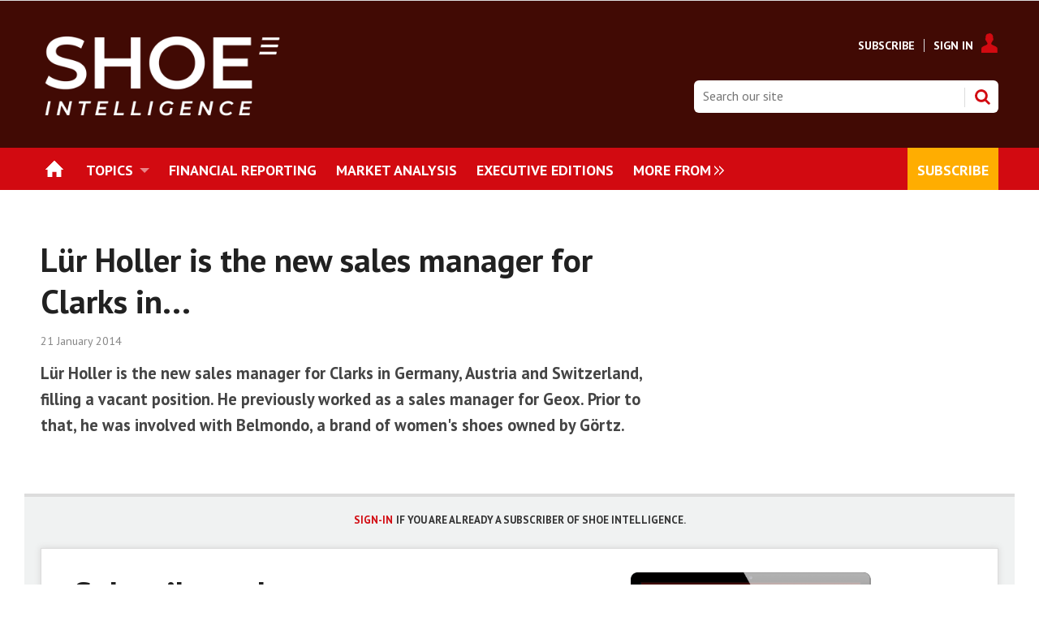

--- FILE ---
content_type: text/html; charset=utf-8
request_url: https://www.shoeintelligence.com/lur-holler-is-the-new-sales-manager-for-clarks-in-/43494.article
body_size: 15539
content:

<!DOCTYPE html>
<html lang="en">
<head>
	<meta charset="utf-8">
<link rel="preload" as="style" href="/Magazine/core.css?p=7875617647650782">
<link rel="preload" as="script" href="/Magazine/core.js?p=7875617647650782">
	
	

	
	



<title>Lür Holler is the new sales manager for Clarks in... | News briefs | Shoe Intelligence</title>
<meta name="description" content="Lür Holler is the new sales manager for Clarks in Germany, Austria and Switzerland, filling a vacant position. He previously worked as a sales manager&nbsp;for Geox. Prior to that, he was involved with Belmondo, a brand of women's shoes owned by Görtz." />
<meta name="viewport" content="width=device-width, initial-scale=1" />


<meta name="momentnowdate" content="2026-01-19 20:46:24.948"/>
<meta name="momentlocale" content="en-gb"/>
<meta name="momentlocaleformat" content="D MMMM YYYY"/>
<meta name="momentrelative" content="false"/>
<meta name="momentrelativeformat" content="YYYY,MM,DD"/>
<meta name="momentrelativemorethan" content="10"/>

	
	
	<meta name="robots" content="noarchive" />
<meta name="pubdate" content="Tue, 21 Jan 2014 00:00 GMT" />
<link rel="canonical" href="https://www.shoeintelligence.com/lur-holler-is-the-new-sales-manager-for-clarks-in-/43494.article" />
<meta name="blockthis" content="blockGA" />
<meta name="showwallpaper" content="true" />
<meta name="navcode" content="359" />
<meta name="primarynavigation" content="Home" />	
	
	<meta property="og:title" content="Lür Holler is the new sales manager for Clarks in..." />
<meta property="og:type" content="Article" />
<meta property="og:url" content="https://www.shoeintelligence.com/lur-holler-is-the-new-sales-manager-for-clarks-in-/43494.article" />
<meta property="og:site_name" content="Shoe Intelligence" />
<meta property="og:description" content="Lür Holler is the new sales manager for Clarks in Germany, Austria and Switzerland, filling a vacant position. He previously worked as a sales manager&amp;nbsp;for Geox. Prior to that, he was involved with Belmondo, a brand of women's shoes owned by Görtz." />
<meta property="og:image:width" content="1024" />
<meta property="og:image:height" content="536" />
<meta property="og:image" content="https://www.shoeintelligence.com/Magazine/dest/graphics/social/logo.png?v=1" />
<meta property="og:image:alt" content="Shoe Intelligence" />

<meta property="twitter:card" content="summary_large_image" />
<meta property="twitter:title" content="Lür Holler is the new sales manager for Clarks in..." />
<meta property="twitter:description" content="Lür Holler is the new sales manager for Clarks in Germany, Austria and Switzerland, filling a vacant position. He previously worked as a sales manager&amp;nbsp;for Geox. Prior to that, he was involved with Belmondo, a brand of women's shoes owned by Görtz." />
<meta property="twitter:image:src" content="https://www.shoeintelligence.com/magazine/dest/graphics/social/twitter-logo.png?v=1" />
<meta property="twitter:image:alt" content="Shoe Intelligence" />	

	
<link rel="icon" href="/magazine/dest/graphics/favicons/favicon-32x32.png" />
<!--[if IE]><link rel="shortcut icon" href="/magazine/dest/graphics/favicons/favicon.ico" /><![endif]-->
<link rel="apple-touch-icon-precomposed" href="/magazine/dest/graphics/favicons/apple-touch-icon-precomposed.png" />
<meta name="msapplication-TileImage" content="/magazine/dest/graphics/favicons/mstile-144x144.png" />
<meta name="msapplication-TileColor" content="#ffffff" />
	
	<link href="/Magazine/core.css?p=7875617647650782" rel="stylesheet" type="text/css">
<link href="/Magazine/print.css?p=7875617647650782" rel="stylesheet" type="text/css" media="print">


	
<script src="https://cdnjs.cloudflare.com/ajax/libs/jquery/3.4.1/jquery.min.js" integrity="sha256-CSXorXvZcTkaix6Yvo6HppcZGetbYMGWSFlBw8HfCJo=" crossorigin="anonymous" referrerpolicy="no-referrer"></script>
	
<script>var newLang={"more":{"default":"Show more","searchtype":"Show more","searchdates":"Show more"},"less":{"default":"Show fewer","searchtype":"Show fewer","searchdates":"Show fewer"},"show":{"default":"show"},"hide":{"default":"hide"},"caption":{"show":"show caption","hide":"hide caption"},"carousel":{"play":"play slideshow","pause":"pause slideshow"}};</script>
	<script type="text/javascript">
					var IPState = {
					
						useripstate: false,
						useripname: ''
						
					};
				</script>
<script type="text/javascript">
          
					window.dataLayer = window.dataLayer || [];
					window.dataLayer.push({'StoryID':'43494'});
					window.dataLayer.push({'StoryFormatProperty':'N'});
					
					window.dataLayer.push({'StoryCategories':'|Executive changes|'});
					
					window.dataLayer.push({'StoryLayout':'Standard'});
					window.dataLayer.push({'StoryWidth':'standard width'});
					
					
					window.dataLayer.push({'StoryLayoutCode':'1'});
					
					window.dataLayer.push({'StoryFormatCode':'1112'});
					
					window.dataLayer.push({'StoryTypeCode':'1029'});
					
					window.dataLayer.push({'StoryCategoriesCodes':'|1503|'});
					
					window.dataLayer.push({'StoryFullNavPath':'null'});
					       
					window.dataLayer.push({'UserID':undefined});
					window.dataLayer.push({'NavCode':'359'});
					window.dataLayer.push({'MicrositeNavCode':'-1'});
					window.dataLayer.push({'NavKey':'60'});
          
          window.dataLayer.push({'NavigationAreaNavCode':'359'});
          </script>
<script type="text/javascript">
//dataLayer array declaration
window.dataLayer = window.dataLayer || [];
window.dataLayer.push({'LoggedIn':'False'});
window.dataLayer.push({'UserStateLoggedIn':'False'});
window.dataLayer.push({'FullNavPath':'|59|359|'});
window.dataLayer.push({'AccessStatus':'Denied'});
window.dataLayer.push({'Template':'Story'});
window.dataLayer.push({'Pubcode':'4'});
window.dataLayer.push({'PublicationName':'Shoe Intelligence'});
window.dataLayer.push({'Title':'Lür Holler is the new sales manager for Clarks in... | News briefs'});
window.dataLayer.push({'StoryAccessControl':'Private'});
window.dataLayer.push({'StoryFormat':'Article'});
window.dataLayer.push({'StoryType':'News briefs'});
window.dataLayer.push({'Headline':'Lür Holler is the new sales manager for Clarks in...'});
window.dataLayer.push({'LongHeadline':undefined});
window.dataLayer.push({'Intro':undefined});
window.dataLayer.push({'Catchline':undefined});
window.dataLayer.push({'Synopsis':undefined});
window.dataLayer.push({'Standfirst':undefined});
window.dataLayer.push({'Answer':undefined});
window.dataLayer.push({'Source':undefined});
window.dataLayer.push({'Refs':undefined});
window.dataLayer.push({'Class':undefined});
window.dataLayer.push({'Credits':undefined});
window.dataLayer.push({'Postscript':undefined});
window.dataLayer.push({'PrimaryNav':'|Main navigation|Home|'});
window.dataLayer.push({'PrimaryNavCurrent':'Home'});
window.dataLayer.push({'PrimaryNavCode':'|59|359|'});
window.dataLayer.push({'PrimaryNavCodeCurrent':'359'});
window.dataLayer.push({'CategoryCodes':'|1503|'});
window.dataLayer.push({'Tags':undefined});
window.dataLayer.push({'Bylines':undefined});
window.dataLayer.push({'IssueDate':'22-01-2014'});
window.dataLayer.push({'IssueDateTime':'22-01-2014 10:19:35'});
window.dataLayer.push({'PublishDate':'21-01-2014'});
window.dataLayer.push({'PublishDateTime':'21-01-2014 00:00:00'});
window.dataLayer.push({'PartyActiveProductIds': undefined});
</script>
	<link href='https://fonts.googleapis.com/css?family=PT+Sans:400,700' rel='stylesheet' type='text/css'>

<style>




#mainnav .highlight a {
    background: #ffad01;
    color: #FFF;
}


#mainnav .navright {
float:right;
}

	.full-width-background.sigreen {
		background-color: #d32027;
 	}


/*Overide minheight of carousel*/
@media screen and (max-width: 1023px){
	.picCarousel .caption {
		min-height: 100px;
		}
		
    .masthead .mast {
    position: relative;
	 }
	 
	 body {
    padding-top: 0px;
	 }
	 
	 .masthead .leaderboard {
    padding: 10px 0;
	 }
}

.spinPromoleft {
    border-top: 4px solid #dcdcdc;
    background: #f0f2f2;
    text-align: left;
	 padding: 16px 20px 30px;
}

.spinPromoleft p {
    font-size: 1rem;
    line-height: 1.424rem;
}

.spinPromoleft h2 {
    font-size: 1rem;
    line-height: 1rem;
    text-transform: uppercase;
    font-weight: 700;
    color: #00354e;
}

.spinPromoleft ol li, ul li {
    font-size: 1rem;
	 line-height: 1.402rem
}




</style><style type="text/css">.inline_image img[width][height]:not(.zoomable-image) {contain: unset;}</style>


<meta name="google-site-verification" content="aL-3IGnIDbMwxaLFo7vsaZVzpMr68E4SAEr1unMmOAg" />

<!-- Start cookieyes banner -->

<script id="cookieyes" type="text/javascript" src="https://cdn-cookieyes.com/client_data/e93025e74ca320dd72789fcc/script.js"></script>
<!-- End cookieyes banner -->


<!-- Start cookieyes banner OLD
<script id="cookieyes" type="text/javascript" src="https://cdn-cookieyes.com/client_data/3139accd19c4b3efa1d80dda/script.js"></script>
 End cookieyes banner -->




<script>
  function getDataLayerVal(keyVal) {
    for (var i = 0; i < window.dataLayer.length; i++) {
      if (dataLayer[i][keyVal] !== undefined) {
        return dataLayer[i][keyVal];
      }
    }
  }
  function getFullNavPath(path) {
    if(getDataLayerVal(path) !== undefined) {
      getDataLayerVal(path).split('|').join(' ').trim();
    }
  }
</script>

<!-- KISSMETRICS SNIPPET -->

<script type="text/javascript">var _kmq = _kmq || [];
var _kmk = _kmk || 'e88ffd174c4d0c526143f3f2f1baa173d8e7367c';
function _kms(u){
  setTimeout(function(){
    var d = document, f = d.getElementsByTagName('script')[0],
    s = d.createElement('script');
    s.type = 'text/javascript'; s.async = true; s.src = u;
    f.parentNode.insertBefore(s, f);
  }, 1);
}
_kms('//i.kissmetrics.io/i.js');
_kms('//scripts.kissmetrics.io/' + _kmk + '.2.js');
</script>


<!-- END KISSMETRICS SNIPPET -->


<!-- DFP HEADER CODE -->


<script type='text/javascript'>
  var googletag = googletag || {};
  googletag.cmd = googletag.cmd || [];
  (function() {
    var gads = document.createElement('script');
    gads.async = true;
    gads.type = 'text/javascript';
    var useSSL = 'https:' == document.location.protocol;
    gads.src = (useSSL ? 'https:' : 'http:') +
      '//www.googletagservices.com/tag/js/gpt.js';
    var node = document.getElementsByTagName('script')[0];
    node.parentNode.insertBefore(gads, node);
  })();
</script>

<!-- DFP code -->
<script type='text/javascript'>
    
    // Function to extract values from <meta> elements
    function getMetaContentByName(name,content){
        var content = (content==null)?'content':content;
        return document.querySelector("meta[name='"+name+"']").getAttribute(content);
    }

    var showwallpaper; 
    if(document.querySelector('meta[name="showwallpaper"]')) {
        showwallpaper = document.querySelector('meta[name="showwallpaper"]').content;
    }
    
    googletag.cmd.push(function() {
        
        // Define a size mapping object which can be applied to the ad positions. The first parameter to addSize is a viewport size, while the second is a list of allowed ad sizes. The sizes included below match those in the examples provided in this support document.
        
        //(Used for: AdvertA, AdvertB, AdvertC, AdvertAttach)
        var mapSmallRight = googletag.sizeMapping().
        // 320, 0 (Mobile)
        addSize([320, 0], [[300, 250],[300, 75]]).
        // 768, 0 (Tablet - Portrait)
        addSize([768, 0], [[300, 250],[300, 75]]).
        // 1024, 0 (Desktop / Tablet Landscape)
        addSize([1024, 0], [[300, 250],[300, 75]]).build();
        
        //(Used for: AdvertD, AdvertE, AdvertF)
        var mapLargeRight = googletag.sizeMapping().
        // 768, 0 (Tablet - Portrait)
        addSize([768, 0], [[300, 250]]).
        // 1024, 0 (Desktop / Tablet Landscape)
        addSize([1024, 0], [[300, 250],[300, 600]]).
		  // 320, 0 (Mobile)
        addSize([320, 0], [[300, 250]]).build();

        //(Used for: Masthead Leaderboard;)
        var mapLB = googletag.sizeMapping().
        // 768, 0 (Tablet - Portrait)
        addSize([768, 0], [[728, 90],[468, 60],[320, 50],[320, 100]]).
        // 1024, 0 (Desktop / Tablet Landscape)
        addSize([1024, 0], [[970, 250],[970, 90],[728, 90]]).
		  // 320, 0 (Mobile)
        addSize([320, 0], [[320, 50],[320, 100]]).
        // 601, 0 (Small Tablet - Portrait)
        addSize([601, 0], [[468, 60],[320, 50],[320, 100]]).build();

        //(Used for: Undernav;)
        var mapUN = googletag.sizeMapping().
        // 1024, 0 (Desktop / Tablet Landscape)
        addSize([1024, 0], [[1024, 250],[1024, 90],[970, 90]]).build();
        
        var mapWallpaper = googletag.sizeMapping().
        addSize([0, 0], []).
        // 1220, 0
        addSize([1220, 0], [1,1]).build();
          
		  
        
        //Define the link between the page text ad container reference and the DFP inventory item code (included as `/DFP_Account_Id/Inventory_Item_Code`). The supported creative size definition is also associated based on the `sizeMapping` definitions added in the code which immediately precedes this.
        googletag.defineSlot('/22139048208/edm-si/top', [[970, 250],[970, 90],[728, 90],[468, 60],[320, 50],[320, 100]], 'div-gpt-ad-top').defineSizeMapping(mapLB)
            .setTargeting("pos", "top")
            .addService(googletag.pubads());
        googletag.defineSlot('/22139048208/edm-si/undernav', [[970, 250],[970, 90],[728, 90],[468, 60],[320, 50],[320, 100]], 'div-gpt-ad-undernav').defineSizeMapping(mapUN)
            .setTargeting("pos", "undernav")
            .addService(googletag.pubads());
        googletag.defineSlot('/22139048208/edm-si/middle', [[970, 250],[970, 90],[728, 90],[468, 60],[320, 50],[320, 100]], 'div-gpt-ad-middle').defineSizeMapping(mapLB)
            .setTargeting("pos", "middle")
            .addService(googletag.pubads());
        googletag.defineSlot('/22139048208/edm-si/lower', [[970, 250],[970, 90],[728, 90],[468, 60],[320, 50],[320, 100]], 'div-gpt-ad-lower').defineSizeMapping(mapLB)
            .setTargeting("pos", "lower")
            .addService(googletag.pubads());		  
		  googletag.defineSlot('/22139048208/edm-si/mpu', [[300, 250]], 'div-gpt-ad-mpu').defineSizeMapping(mapSmallRight)
            .setTargeting("pos", "mpu")
            .addService(googletag.pubads());
        googletag.defineSlot('/22139048208/edm-si/mpu2', [[300, 250],[300, 600]], 'div-gpt-ad-mpu2').defineSizeMapping(mapLargeRight)
            .setTargeting("pos", "mpu2")
            .addService(googletag.pubads());
		  googletag.defineSlot('/22139048208/edm-si/mpu3', [[300, 250],[300, 600]], 'div-gpt-ad-mpu3').defineSizeMapping(mapLargeRight)
            .setTargeting("pos", "mpu3")
            .addService(googletag.pubads());
		  googletag.defineSlot('/22139048208/edm-si/mpu4', [[300, 250],[300, 600]], 'div-gpt-ad-mpu4').defineSizeMapping(mapLargeRight)
            .setTargeting("pos", "mpu4")
            .addService(googletag.pubads());				

			
// Pass the value of the `navcode` meta element to DFP as `navcode` (to be used as a `key-value`) 
        googletag.pubads().setTargeting("navcode",getMetaContentByName("navcode"));
        googletag.pubads().setTargeting("story",getDataLayerVal('StoryID'));
        googletag.pubads().setTargeting("jobrole",getDataLayerVal('jobr'));
        googletag.pubads().setTargeting("orgtype",getDataLayerVal('orgtype'));
		  googletag.pubads().setTargeting("pchan",getDataLayerVal('PrimaryNavCurrent'));
		  googletag.pubads().setTargeting("templ",getDataLayerVal('Template'));
        googletag.pubads().enableSingleRequest();


//        var wallpaperSlot =  googletag.defineOutOfPageSlot('/22139048208/edm-si/1501500598699-0', 'div-gpt-ad-1501500598699-0').addService(googletag.pubads());
//        googletag.pubads().addEventListener("slotRenderEnded",function(e){e.slot.getSlotElementId()!=wallpaperSlot.getSlotElementId()||e.isEmpty||(document.querySelector(".wallpaper-ad[data-site-width-1024]")&&(document.body.className+=" site-width-1024"),"true"===showwallpaper&&(document.body.className+=" wallpaper-applied",$(window).trigger("wallpaper:advert")))});

        googletag.pubads().collapseEmptyDivs();
        googletag.enableServices();

    });
        
//        document.querySelector("#div-gpt-ad-1501500598699-0")&&showwallpaper&&(googletag.defineOutOfPageSlot("/22139048208/edm-si/1501500598699-0","div-gpt-ad-1501500598699-0").defineSizeMapping(mapWallpaper).addService(googletag.pubads()),googletag.pubads().addEventListener("slotRenderEnded",function(e){e.slot.getSlotElementId()!=wallpaperSlot.getSlotElementId()||e.isEmpty||(document.querySelector(".wallpaper-ad[data-site-width-1024]")&&(document.body.className+=" site-width-1024"),"true"===showwallpaper&&(document.body.className+=" wallpaper-applied",$(window).trigger("wallpaper:advert")))}));
        
//        window.addEventListener('message', receiveMessage, false);
// function receiveMessage(event) {
//    if(event.data == 'wallpaper-fireplace') document.body.className+=" wallpaper-fireplace";
//    if(document.body.className.match('wallpaper-fireplace')) {
//        var mastHeight = document.querySelector('#masthead').offsetHeight,
//        wallpaperElement = document.querySelector('.wallpaper-ad').getElementsByTagName('div')[0];
//        wallpaperElement.style.top = mastHeight + 'px'
//    }
// }

        
</script>






<script data-ad-client="ca-pub-2275354126230438" async src="https://pagead2.googlesyndication.com/pagead/js/adsbygoogle.js"></script>

<!--
<script data-ad-client="ca-pub-5712134434685105" async src="https://pagead2.googlesyndication.com/pagead/js/adsbygoogle.js"></script>

<script data-ad-client="ca-pub-5104053434924816" async src="https://pagead2.googlesyndication.com/pagead/js/adsbygoogle.js"></script>
-->

<!-- Accordion JS -->
<script>
$(function() {
  $('.accordion').each(function(i, el) {
    $(el).on('click', function() {
      $(this).toggleClass('active')
    });
  });
});
</script>
<!-- Accordion JS End -->


<!-- Seeding Alliance -->
<script>
(function() {
var s = document.createElement('script');
s.type = 'text/javascript';
s.async = true;
s.src = 'https://d.nativendo.de/cds/delivery/init';
var sc = document.getElementsByTagName('script')[0];
sc.parentNode.insertBefore(s, sc);
})();
</script>
<!-- END Seeding Alliance -->

	
	<!--Abacus Google Tag Manager -->
<script>(function(w,d,s,l,i){w[l]=w[l]||[];w[l].push({'gtm.start':
new Date().getTime(),event:'gtm.js'});var f=d.getElementsByTagName(s)[0],
j=d.createElement(s),dl=l!='dataLayer'?'&l='+l:'';j.async=true;j.src=
'https://www.googletagmanager.com/gtm.js?id='+i+dl;f.parentNode.insertBefore(j,f);
})(window,document,'script','dataLayer','GTM-KPQPWQS');</script>
<!-- End Google Tag Manager -->

<!-- SI Google Tag Manager -->
<script>(function(w,d,s,l,i){w[l]=w[l]||[];w[l].push({'gtm.start':
new Date().getTime(),event:'gtm.js'});var f=d.getElementsByTagName(s)[0],
j=d.createElement(s),dl=l!='dataLayer'?'&l='+l:'';j.async=true;j.src=
'https://www.googletagmanager.com/gtm.js?id='+i+dl;f.parentNode.insertBefore(j,f);
})(window,document,'script','dataLayer','GTM-55C5S5T');</script>
<!-- End Google Tag Manager -->

	


</head>
<body id="storyAccess" class="StoryAccess-master js-disabled">
	
	<!-- Abacus Google Tag Manager (noscript) -->
<noscript><iframe src="https://www.googletagmanager.com/ns.html?id=GTM-KPQPWQS"
height="0" width="0" style="display:none;visibility:hidden"></iframe></noscript>
<!-- End Google Tag Manager (noscript) -->

<!-- SI Google Tag Manager (noscript) -->
<noscript><iframe src="https://www.googletagmanager.com/ns.html?id=GTM-55C5S5T"
height="0" width="0" style="display:none;visibility:hidden"></iframe></noscript>
<!-- End Google Tag Manager (noscript) -->
	
<!--[if lte IE 10]>
<link rel="stylesheet" href="/CSS/dest/notsupported.css">
<div class="notSupported">
	<div class="sleeve">
		<span id="logo" class="vector-icon i-brand-logo i-brand-logo-dims"></span>
		<h2>
			Your browser is not supported
		</h2>
		<p>
			Sorry but it looks as if your browser is out of date. To get the best experience using our site we recommend that you upgrade or switch browsers.
		</p>
		<p class="buttonContainer">
			<a class="button" href="https://www.google.co.uk/webhp?ion=1&espv=2&ie=UTF-8#q=update+my+browser" target="_blank">Find a solution</a>
		</p>
	</div>
</div>
<![endif]-->
	<script type="text/javascript">document.body.className = document.body.className.replace('js-disabled', ''); document.cookie="_js=1; path=/";</script>
	


	<div id="wrapper">
		
<ul id="skiplinks"><li><a href="#wrapper_sleeve">Skip to main content</a></li><li><a href="#mainnav">Skip to navigation</a></li></ul>
		
<header id="masthead" class="masthead">
	<div class="htmlContent">
  
</div>
	
	
	<div class="leaderboard">
    <div class="ad">
<!-- /22139048208/edm-si/top -->
<div id='div-gpt-ad-top' style="padding: 19px 0px;">
  <script>
    googletag.cmd.push(function() { googletag.display('div-gpt-ad-top'); });
  </script>
</div>
</div>
</div>

<style>

.masthead .leaderboard {
    padding: 0px 24px;
}

</style>
	<div class="mast container full" role="banner" data-multi-toggle-menu>
		<div class="inner-sleeve" data-menu-open-pushed>
			<div class="mastheadLogo">
    <a href="/">
<img alt="SGI-Europe-Byline-NEG" src="https://d17a3fdbpsza48.cloudfront.net/Pictures/740xAny/P/web/y/p/b/shoeneg4x_502161.png" width="300px" />
    </a>
</div>
<div class="mastheadMobileLogo">
    <a href="/">
<img alt="SGI-Europe-NEG-4x" src="https://d17a3fdbpsza48.cloudfront.net/Pictures/400xAny/P/web/y/p/b/shoeneg4x_502161.png" width="150px" />
    </a>
</div>

<style>

@media only screen and (max-width: 1024px) {
.masthead .mast {
    height: 68px;
}
}
</style>
			
			<div class="mastControls">
				<nav data-multi-toggle-item="" class="mastNav loggedout hide"><span class="toggleIcon"><a href="#mastnav" data-toggle-button=""><span class="assistive">Mast navigation</span></a></span><ul id="mastnav" data-toggle-element=""><li><a href="https://www.shoeintelligence.com/memberships">Subscribe</a></li><li><a class="popup signIn" href="https://www.shoeintelligence.com/sign-in">Sign In</a></li></ul></nav>
				<div class="mastheadSearch hide" data-multi-toggle-item="">
  <span class="toggleIcon">
    <a href="#search" data-toggle-button="">
      <span class="assistive">Search our site</span>
    </a>
  </span>
  <form action="https://www.shoeintelligence.com/searchresults" method="get" id="mastsearch" data-toggle-element="">
    <fieldset>
      <div>
        <label for="search">Search our site</label>
        <input type="text" id="search" value="" name="qkeyword" class="text" placeholder="Search our site" />
        <button class="mastSearch" type="submit">Search</button>
      </div>
    </fieldset>
  </form>
</div>
				

<div class="menuToggle">
	<span class="toggleIcon"><a href="#mobilemenu" data-menu-toggle-button=""><span class="assistive">Menu</span></a></span>
</div>
			</div>
		</div>
	</div>
	<div class="menuContainer">
		<div class="mobileMenu" id="mobilemenu">
  <div class="sleeve">
    <a class="menuClose" href="#wrapper">
      <span>Close<span class="assistive"> menu</span></span>
    </a>
    <ul class="main">
      <li class="home-icon">
        <a href="https://www.shoeintelligence.com/">
          <span>Home</span>
        </a>
      </li>
      <li class="hasChildren ">
        <a href="https://www.shoeintelligence.com/topics" aria-expanded="false">
          <span>Topics</span>
        </a>
        <ul aria-hidden="true" class="subMenu hide">
          <li class="parentBack">
            <a class="toolbar" href="#">
              <span class="header">Back<span class="assistive"> to parent navigation item</span></span>
              <span class="btn backBtn">
                <i></i>
              </span>
            </a>
          </li>
          <li class="parentNav">
            <a href="https://www.shoeintelligence.com/topics">
              <span>Topics</span>
            </a>
          </li>
          <li class="">
            <a href="https://www.shoeintelligence.com/financial-reporting">
              <span>Financial Results</span>
            </a>
          </li>
          <li class="">
            <a href="https://www.shoeintelligence.com/topics/corporate-and-manda">
              <span>Corporate and M&A</span>
            </a>
          </li>
          <li class="">
            <a href="https://www.shoeintelligence.com/market-analysis">
              <span>Market Statistics & Analysis</span>
            </a>
          </li>
          <li class="">
            <a href="https://www.shoeintelligence.com/topics/executive-changes">
              <span>Executive changes</span>
            </a>
          </li>
          <li class="break">
            <a href="https://www.shoeintelligence.com/topics/dtc-and-e-commerce">
              <span>DTC & E-Commerce</span>
            </a>
          </li>
          <li class="">
            <a href="https://www.shoeintelligence.com/topics/retail-and-distribution">
              <span>Retail & Distribution</span>
            </a>
          </li>
          <li class="">
            <a href="https://www.shoeintelligence.com/topics/legal-and-institutional">
              <span>Legal & Institutional</span>
            </a>
          </li>
          <li class="">
            <a href="https://www.shoeintelligence.com/topics/product-and-marketing">
              <span>Product & Marketing</span>
            </a>
          </li>
          <li class="">
            <a href="https://www.shoeintelligence.com/topics/csr-and-sustainability">
              <span>CSR & Sustainability</span>
            </a>
          </li>
          <li class="">
            <a href="https://www.shoeintelligence.com/topics/trade-fairs-and-events">
              <span>Trade fairs & Events</span>
            </a>
          </li>
        </ul>
      </li>
      <li class="">
        <a href="https://www.shoeintelligence.com/financial-reporting">
          <span>Financial Reporting</span>
        </a>
      </li>
      <li class="">
        <a href="https://www.shoeintelligence.com/market-analysis">
          <span>Market Analysis</span>
        </a>
      </li>
      <li class="">
        <a href="https://www.shoeintelligence.com/executive-editions">
          <span>Executive Editions</span>
        </a>
      </li>
      <li class="navright highlight">
        <a href="https://www.shoeintelligence.com/memberships">
          <span>Subscribe</span>
        </a>
      </li>
      <li class="">
        <a href="https://www.sgieurope.com/sustainablebusiness2022" class="newWindow">
          <span>#SustainableBusiness2022</span>
        </a>
      </li>
      <li class="hasChildren ">
        <a href="#">
          <span>Events</span>
        </a>
        <ul aria-hidden="true" class="subMenu hide">
          <li class="parentBack">
            <a class="toolbar" href="#">
              <span class="header">Back<span class="assistive"> to parent navigation item</span></span>
              <span class="btn backBtn">
                <i></i>
              </span>
            </a>
          </li>
          <li class="parentNav">
            <span>Events</span>
          </li>
          <li class="">
            <a href="https://www.shoeintelligence.com/events/webinars">
              <span>Webinars</span>
            </a>
          </li>
        </ul>
      </li>
    </ul>
    
  </div>
</div>
<div class="mobileMenuClose"></div>
		<div id="mainnav" class="desktopNavigation container" data-menu-open-pushed=""><div class="dropdown vanityPanel"><div class="inner-sleeve"></div></div><div class="inner-sleeve"><ul class="main preJS"><li data-navcode="359" data-rootnavcode="359" class="current home-icon"><a href="https://www.shoeintelligence.com/"><span>Home</span></a></li><li data-navcode="261" data-rootnavcode="261" class="hasChildren twoSubNav"><a href="https://www.shoeintelligence.com/topics"><span>Topics</span></a><div class="dropdown"><div class="inner-sleeve"><ul><li class="subnav"><ul><li data-navcode="396" data-rootnavcode="261" class=""><a href="https://www.shoeintelligence.com/financial-reporting"><span>Financial Results</span></a></li><li data-navcode="390" data-rootnavcode="261" class=""><a href="https://www.shoeintelligence.com/topics/corporate-and-manda"><span>Corporate and M&A</span></a></li><li data-navcode="264" data-rootnavcode="261" class=""><a href="https://www.shoeintelligence.com/market-analysis"><span>Market Statistics & Analysis</span></a></li><li data-navcode="392" data-rootnavcode="261" class=""><a href="https://www.shoeintelligence.com/topics/executive-changes"><span>Executive changes</span></a></li><li data-navcode="395" data-rootnavcode="261" class="break"><a href="https://www.shoeintelligence.com/topics/dtc-and-e-commerce"><span>DTC & E-Commerce</span></a></li></ul></li><li class="subnav"><ul><li data-navcode="393" data-rootnavcode="261" class=""><a href="https://www.shoeintelligence.com/topics/retail-and-distribution"><span>Retail & Distribution</span></a></li><li data-navcode="400" data-rootnavcode="261" class=""><a href="https://www.shoeintelligence.com/topics/legal-and-institutional"><span>Legal & Institutional</span></a></li><li data-navcode="409" data-rootnavcode="261" class=""><a href="https://www.shoeintelligence.com/topics/product-and-marketing"><span>Product & Marketing</span></a></li><li data-navcode="398" data-rootnavcode="261" class=""><a href="https://www.shoeintelligence.com/topics/csr-and-sustainability"><span>CSR & Sustainability</span></a></li><li data-navcode="399" data-rootnavcode="261" class=""><a href="https://www.shoeintelligence.com/topics/trade-fairs-and-events"><span>Trade fairs & Events</span></a></li></ul></li></ul></div></div></li><li data-navcode="647" data-rootnavcode="647"><a href="https://www.shoeintelligence.com/financial-reporting"><span>Financial Reporting</span></a></li><li data-navcode="263" data-rootnavcode="263"><a href="https://www.shoeintelligence.com/market-analysis"><span>Market Analysis</span></a></li><li data-navcode="267" data-rootnavcode="267"><a href="https://www.shoeintelligence.com/executive-editions"><span>Executive Editions</span></a></li><li data-navcode="411" data-rootnavcode="411" class="navright highlight"><a href="https://www.shoeintelligence.com/memberships"><span>Subscribe</span></a></li><li data-navcode="670" data-rootnavcode="670"><a href="https://www.sgieurope.com/sustainablebusiness2022" class="newWindow"><span>#SustainableBusiness2022</span></a></li><li data-navcode="648" data-rootnavcode="648" class="hasChildren oneSubNav"><span>Events</span><div class="dropdown"><div class="inner-sleeve"><ul><li class="subnav"><ul><li data-navcode="646" data-rootnavcode="648" class=""><a href="https://www.shoeintelligence.com/events/webinars"><span>Webinars</span></a></li></ul></li><li class="promotedStory"><a href="/webinars/webinar-peak-season-madness/93049.article" class="image"><div class="image"><img src="https://d17a3fdbpsza48.cloudfront.net/Pictures/274x183/4/9/4/11494_pic_7378_27295.jpg" loading="lazy" class="lazyloaded" alt="PIC_7378"></div><div class="captionBlock"><span class="title">Webinar: Peak Season Madness</span><span class="author">Sponsored by <span class="noLink">Magazino</span></span></div></a></li></ul></div></div></li><li class="more hide"><a href="#mobilemenu" data-menu-toggle-button="" aria-expanded="false"><span>
                More from<span class="assistive"> navigation items</span></span></a></li></ul></div></div><div class="desktopNavigationSpace"></div>
	</div>
</header>


<!-- 
<div class="ad-style1 showMenuPushed">
    <div class="sleeve">     
         Insert ad code here
        </div></div>
		   -->
		<div id="wrapper_sleeve" data-menu-open-pushed>
			<div id="columns" role="main">
				<div id="colwrapper">
					<div class="accessContainer">
						
	






	
	<div class="container">
  <div class="inner-sleeve">
    <div class="storyPreview">
      <h1>Lür Holler is the new sales manager for Clarks in...</h1>
      <p class="byline meta">
        <span class="date" data-date-timezone="{&quot;publishdate&quot;: &quot;2014-01-21T00:00:00&quot;,&quot;format&quot;: &quot;D MMMM YYYY&quot;}">2014-01-21T00:00:00</span>
      </p>
      <div class="standfirst">
        <p>Lür Holler is the new sales manager for Clarks in Germany, Austria and Switzerland, filling a vacant position. He previously worked as a sales manager&nbsp;for Geox. Prior to that, he was involved with Belmondo, a brand of women's shoes owned by Görtz.</p>
      </div>
    </div>
  </div>
</div>

	<div class="container">
  <div class="inner-sleeve accessMessage">
    <div class="topBlock alignCentre"><h2 id="This_is_premium_content"><a style="font-size: 13px;" href="https://www.shoeintelligence.com/sign-in">SIGN-IN</a>&nbsp;<span style="color: #333333; font-size: 13px;">if you are already a subscriber of Shoe Intelligence.</span></h2></div>
    <div class="middleBlock">
      <div class="storytext"><div class="inline_image  image_size_full"><img alt="barrier_image_SI" src="https://d17a3fdbpsza48.cloudfront.net/Pictures/web/l/x/y/si_access_gate3_469732.png"></div>
<h1 id="Subscribe_for_full_access">Subscribe today</h1>
<p><strong>Your membership benefits:</strong></p>
<ul>
<li><strong>Unlimited access to shoeintelligence.com</strong> - all insight, analysis and statistics 24h/day available online</li>
<li>Our <em>executive edition </em> of <strong>Shoe Intelligence</strong> (Digital Edition) - the must-read for all decision-makers in the industry</li>
<li><strong>Weekly E-mail Briefing </strong> from the Chief Editor<strong></strong> with the lastest analysis and most important industry developments</li>
<li><strong><strong>Case studies and best practices</strong> on business challenges</strong></li>
<li><strong>Guest chronicles, interviews, insights </strong> from industry experts and leaders that are shaping the future of the industry</li>
<li><strong>Unlimited access to shoeintelligence.com</strong> - all insight, analysis and statistics 24h/day available online</li>
<li>Powerful search and access to over 16,500 articles and analyses in the archive</li>
<li>Personal library to save articles and track your key content</li>
<li><strong>Organisation-wide access&nbsp;</strong>across offices, people and devices</li>
</ul>
<div class="factfile">
<p><a class="ad-append-return" href="/subscribe" target="_blank">SUBSCRIBE TODAY!</a></p>
</div>
<p style="text-align: center;">To continue reading this article <a href="https://account.shoeintelligence.com/register?returl=https%3a%2f%2fwww.shoeintelligence.com" target="_blank" rel="noopener noreferrer">REGISTER NOW</a>.&nbsp;<strong><strong><strong></strong></strong></strong></p></div>
    </div>
  </div>
</div>


					</div>
				</div>
			</div>
			
	<div class="container relatedVideos restrictedcontent">
		<div class="inner-sleeve">
			<div id="videosreflow-tabletportrait"></div>
			<div id="videosreflow-mobile"></div>
		</div>
	</div>
	




			
<div id="footer" class="footer" role="contentinfo">
	<div class="container footerTopNavPageText">
		<div class="inner-sleeve">
			<div class="nav topNav"><ul><li class="first"><a href="https://www.shoeintelligence.com/contact-us">Contact us</a></li><li class=""><a href="https://www.shoeintelligence.com/subscribe">Subscribe</a></li><li class="last"><a href="https://www.shoeintelligence.com/advertise-with-us">Advertise with us</a></li></ul></div><style type="text/css">

.footer .footerTopNavPageText {
	padding-bottom: 50px;
}

#footer-right-col, #footer-left-col{
	display: block !important;
	margin-top: 40px;
}

#footer .footerTopNavPageText .inner-sleeve{
	display: flex;
   flex-direction: row;
	justify-content: space-between;
	flex-wrap: nowrap;
}

#footer .footerTopNavPageText .inner-sleeve > div {
	flex-grow: 1;
	flex-basis: 0;
}

#footer .container.footerTopNavPageText .inner-sleeve:after, .container.footerTopNavPageText .inner-sleeve:before {
	display: none;
}

.footer .topNav{
	width: auto;
	border-left: solid 1px #5b8096;
	margin-left: 20px;
	margin-right: 20px;
	margin-bottom: 0px;
	margin-top: 40px;
}

#footer .topNav h4 {
	margin-left: 40px;
	color: #d20a11;
}

.footer .topNav ul{
	flex-direction: column;
	padding-left: 0;
}

.footer .topNav ul li{
	width: 100% !important;
	border-left: none;
	padding-left: 40px !important;
}

.footer .topNav ul li a {
	color: #ffffff;
}

.footer .topNav ul li:nth-child(4n+1){
	padding-left: 40px !important;
	/***border-left: 1px solid #f0f2f2;***/
}

.footer .topNav ul li:nth-child(3n+1):before {
	left: 20px !important;
}

.footer .topNav ul li:nth-child(odd), .footer .topNav ul li:nth-child(3n+1){
	border-left: none;
}

.footer .topNav ul li:nth-child(4n+1):before, .footer .topNav ul li:nth-child(odd):before{
	left: 20px !important;
}

.footer .topNav ul li:nth-child(2n){
	margin-left: 0 !important;
}

#footer p, #footer h3, #footer h4, #footer h2{
	color: #ffffff;
}

/***left col***/

#footer .footerLogo .logoIcon {
    width: 300px;
    height: 75px;
}

/**#footer .footerLogo {
    display: block;
    float: left;
    margin-right: 2.3576516%;
    width: 23.2317613%;
    width: auto;
}**/

#footer .footerLogo .logoIcon {
    background-repeat: no-repeat;
    background-image: url(/magazine/dest/graphics/output/sprite.css-9a4fda2b.svgz);
    display: inline-block;
	 background-size: 239% auto;
	 width: 160px;
}

.footer-brand-logos > a img {
	width: 110px;
	float: left;
	margin-right: 25px;
}

#footer .footer-brand-logos ul{
	padding-left: 0px;
	margin-bottom: 0;
}

#footer .footer-brand-logos li{
	display: inline-block;
	margin: 0;
}

#footer .footer-brand-logos li a {
	width: 3.2rem;
	height: 3.2rem;
	background-color: green;
	display: inline-block;
	text-align: center;
	line-height: 40px;
	color: #ffffff;
	transition: transform .3s;
}
#footer .footer-brand-logos li a:hover {
	transform: scale(1.1);
}

#footer .footer-brand-logos li:nth-child(1) a {
	background-color: #fea114;
}

#footer .footer-brand-logos li:nth-child(2) a {
	background-color: #459588;
}

#footer .footer-brand-logos li:nth-child(3) a {
	background-color: #e50f17;
}

#footer-left-col p {
	font-size: 0.9rem;
	line-height: 1.5rem;
}
#footer-left-col a:hover {
	color: #fff;
}

/***right col***/

#footer-right-col {
	padding-left: 20px;
	border-left: solid 1px #5b8096;
}

div.footer-subscribe{
	display: flex;
	flex-direction: row;
	align-items: center;
}

.button.gold {
	 background: #009DE0 0% 0% no-repeat padding-box;
    background-image: radial-gradient(at bottom left, #F3DEA8 8%, #EAC364 52%);
    /* box-shadow: 0 0 15px 2px white; */
    color: #000 !important;
    border-radius: 8px;
    display: inline-block;
    font: bold 1.025rem/1.224rem PT Sans;
    padding: 10px 26px;
    text-align: center;
    text-transform: default;
    transition: background-color .25s ease-in;
    border: solid 1px #c9a86c;
    margin-top: 0px;
	 margin-right: 20px;
}

/***.button.gold:hover {
	background-color: #009de0 !important;
}***/

div.subscribe-text {
	color: #ffffff;
}

#footer .newsletterSignup {
	border-top: none;
	margin-bottom: 25px;
	color: #ffffff !important;
}

.newsletterSignup, .newsletterSignup .newsletterSignupHead {
	background-color: transparent;
}

.newsletterSignup .newsletterSignupFoot a:hover {
	background-color: #EAC364;
}

#footer .newsletterSignupFoot {
	border-top: none;
	border-bottom: solid 1px #5b8096;
	padding-bottom: 26px;
}

.newsletterSignup .form ul li input[type=checkbox]:active+label, .newsletterSignup .form ul li input[type=checkbox]:focus+label{
	box-shadow: none;
}

#footer-right-col .newsletterSignup .form ul li .switch-label{
	color: #ffffff;
}

@media screen and (max-width:900px) {
	
	#footer-right-col {
		display: none !important;
	}
}


@media screen and (max-width:650px) {

	#footer .footerTopNavPageText .inner-sleeve{
		flex-direction: column;
		justify-content: space-between;
		flex-wrap: nowrap;
	}
	
	#footer-right-col {
		display: block !important;
	}
	
	#footer-left-col {
		padding-left: 20px;
		padding-right: 20px;
		padding-bottom: 30px;
		border-bottom: solid 1px #5b8096;
	}
	
	.footer .topNav {
		margin-left: 0px;
		margin-top: 40px;
		border-left: none;
		border-bottom: solid 1px #5b8096;
	}
	
	#footer-right-col {
		padding-right: 20px;
		border-left: none;
	}
}


.footer .webvision {
    color: #888 !important;
	 }

</style>



<div id="footer-right-col" style="display:none;">
    <!---<h2>Newsletters</h2>
    <p>Another line of text<br/>Daily | Weekly</p>
    <a class="button" href="/register">Register</a>
    <a class="button gold" href="/subscribe">Subscribe</a>--->

    <div class="newsletterSignup" data-ajax-load-content="" data-url="/newslettersignup?wid=24&amp;navcode=83" data-cache-bust="true">
        <header><![CDATA[Email Newsletters]]></header>
        <intro><![CDATA[Sign up for email newsletters for up-to-date news. For additional newslettters, become a member]]></intro>
        <newsletter><![CDATA[SIW]]></newsletter>
        <newsletter><![CDATA[SIU]]></newsletter>
        <senttotext><![CDATA[Sent to:]]></senttotext>
        <editlinktext><![CDATA[Edit]]></editlinktext>
    </div>
    <div class="footer-subscribe">
        <a class='button gold' href='/subscribe'>Subscribe</a>
    </div>
</div>
<script type="text/javascript">

    $(document).ready(function(){
        $( "<div id='footer-left-col' style='display:none;'> <div class='footerLogo'> <a href='/'> <span class='logoIcon'> <span class='assistive'>Site name</span> </span> </a> </div> <div><p><i>Shoe Intelligence</i> is the leading international business publication on the non-athletic footwear market focusing on brands, manufacturers, retailers and suppliers. We provide critical market information and analysis to make better informed decisions in a fast changing market environment.</p> </div> <div class='footer-brand-logos'><a href='https://edmpublications.com/' target='_blank'><img src='https://edmpublications.com/wp-content/uploads/2020/11/EDM-Publications-NEG-1x.png' alt='EDM Publications'/></a><ul><li><a href='https://www.oicompass.com/' target='_blank'><img src='https://d1f00kj7ad54bu.cloudfront.net/Pictures/214xAny/P/web/b/h/p/outdorrbadge1x_873196.jpg' alt='Outdoor Industry Compass' /></a></li><li><a href='https://www.ewintelligence.com/' target='_blank'><img src='https://d1f00kj7ad54bu.cloudfront.net/Pictures/214xAny/P/web/b/h/p/eyewearbadge1x_810447.jpg' alt='Eyewear Intelligence' /></a></li><li><a href='https://www.shoeintelligence.com/' target='_blank'><img src='https://d1f00kj7ad54bu.cloudfront.net/Pictures/214xAny/P/web/b/h/p/shoebadge1x_942425.jpg' alt='Shoe Intelligence' /></a></li><li><a href='https://www.sgieurope.com/' target='_blank'><img src='https://d1f00kj7ad54bu.cloudfront.net/Pictures/214xAny/P/web/b/h/p/sgieuropebadge1x_103032.jpg' alt='SGI Europe' /></a></li></ul><br /><p>Members of:<br /><a href='https://v-z-b.de/'target='_blank'>Association of Magazine Publishers in Bavaria</a><br><a href='https://www.bevh.org/'target='_blank'>Federal Association of E-Commerce and Mail Order</a></p><p>International media partner of:<br /><a href='https://exporivaschuh.it/en/'target='_blank'>Expo Riva Schuh</a></p></div></div>" ).insertBefore("#footer .nav");
        $(".footer .topNav").prepend("<h4>Useful links</h4>");

        /***var inc = 0;
        var g = setInterval(function(){

            var t = $(".newsletterSignupFoot a.signIn");
            if(t.length > 0 || inc == 50){
                console.log("here: " + inc, t);
                clearInterval(g);

                $("<a class='button gold' href='/subscribe'>Subscribe</a>").insertAfter(t);
            }
            inc++;
        }, 100);***/

    });

</script>
		</div>
	</div>
	<div class="container bottomNav"><div class="inner-sleeve"><ul><li class="first">COPYRIGHT © EDM PUBLICATIONS GMBH</li><li><a href="https://www.shoeintelligence.com/contact-us">Contact us</a></li><li><a href="https://www.shoeintelligence.com/faqs">FAQS</a></li><li><a href="https://www.shoeintelligence.com/terms-and-conditions">Terms and Conditions</a></li><li><a href="https://www.shoeintelligence.com/privacy-and-cookies-policy">Privacy & Cookies Policy</a></li><li><a href="https://edmpublications.com/imprint/" class="newWindow">Impressum</a></li><li><a href="https://www.shoeintelligence.com/topics-a-z">Topics A-Z</a></li><li class="last"><a href="https://www.linkedin.com/company/shoe-intelligence">Follow us on Linkedin</a></li></ul></div></div>		
	<div class="bottom">
		<div class="container footerBottomNavPageText">
			<div class="inner-sleeve">
				
				<p class="webvision">Site powered by <a href="https://www.abacusemedia.com/webvisioncloud">Webvision Cloud</a></p>
			</div>
		</div>
	</div>
</div>

		</div>
	</div>
	<script src="/Magazine/core.js?p=7875617647650782" defer></script>
	
	<!-- For moving email address from form to registration form -->

<script type="text/javascript">
	
	function setCookie(cname, cvalue, exdays) {
		
	  var d = new Date();
	  d.setTime(d.getTime() + (exdays*24*60*60*1000));
	  var expires = "expires="+ d.toUTCString();
		console.log("expires", expires);
	  document.cookie = cname + "=" + cvalue + ";" + expires + ";domain=shoeintelligence.com";
		
	}
	
	$(document).ready(function(){
		
		$(".emailprom input.button").on("click", function(e){
			
			e.preventDefault();
			var email = $(".emailprom #email").val();
			
			if(email.length > 0){
				setCookie("temp_email", email, 1);
				console.log("TEST", email);
			}

			$(".emailprom form").submit();
			
		});
		
	});
</script>


<!-- END For moving email address from form to registration form -->


	
    
<script type="application/ld+json">{
  "@context": "https://schema.org",
  "@type": "Article",
  "description": "Lür Holler is the new sales manager for Clarks in Germany, Austria and Switzerland, filling a vacant position. He previously worked as a sales manager&nbsp;for Geox. Prior to that, he was involved with Belmondo, a brand of women's shoes owned by Görtz.",
  "mainEntityOfPage": {
    "@type": "WebPage",
    "@id": "https://www.shoeintelligence.com/lur-holler-is-the-new-sales-manager-for-clarks-in-/43494.article"
  },
  "author": {
    "@type": "Organization",
    "name": "Shoe Intelligence"
  },
  "dateCreated": "2014-01-21",
  "dateModified": "2020-03-26",
  "datePublished": "2014-01-21",
  "hasPart": {
    "@type": "WebPageElement",
    "isAccessibleForFree": false,
    "cssSelector": ".restrictedcontent"
  },
  "headline": "Lür Holler is the new sales manager for Clarks in...",
  "isAccessibleForFree": false,
  "publisher": {
    "@type": "Organization",
    "name": "Shoe Intelligence",
    "logo": {
      "@type": "ImageObject",
      "url": "https://www.shoeintelligence.com/magazine/dest/graphics/logo/logo.png"
    }
  }
}</script>
    

	
</body>
</html>

--- FILE ---
content_type: text/html; charset=utf-8
request_url: https://www.shoeintelligence.com/newslettersignup?wid=24&navcode=83&_=1768855585412
body_size: 520
content:
<div class="newsletterSignupHead"><span class="email"></span><div class="headInfo">
    <h2>Email Newsletters</h2>
    <p>Sign up for email newsletters for up-to-date news</p>
  </div>
</div>
<div class="form">
  <ul class="newsletterList signedIn">
    <li class="newsletter newsletter1"><input type="checkbox" name="newsletterupdate" id="SIW" data-id="SIW" data-token="68vYJK5NjNJev0T9S2yO9VD5"><label for="SIW"><span class="switch-toggle"><span class="switch-toggle-handle"></span></span><span class="switch-label">Shoe Intelligence - Weekly Round-up</span></label></li>
    <li class="newsletter newsletter2"><input type="checkbox" name="newsletterupdate" id="SIU" data-id="SIU" data-token="68vYJK5NjNJev0T9S2yO9VD5"><label for="SIU"><span class="switch-toggle"><span class="switch-toggle-handle"></span></span><span class="switch-label">Shoe Intelligence - News, Offers and Invites</span></label></li>
  </ul>
</div>
<div class="newsletterSignupFoot"><a href="https://www.shoeintelligence.com/sign-in" class="button popup signIn">Sign up</a></div>

--- FILE ---
content_type: text/html; charset=utf-8
request_url: https://www.google.com/recaptcha/api2/aframe
body_size: 268
content:
<!DOCTYPE HTML><html><head><meta http-equiv="content-type" content="text/html; charset=UTF-8"></head><body><script nonce="zVm25BBzL0SWMsaCgIWbPw">/** Anti-fraud and anti-abuse applications only. See google.com/recaptcha */ try{var clients={'sodar':'https://pagead2.googlesyndication.com/pagead/sodar?'};window.addEventListener("message",function(a){try{if(a.source===window.parent){var b=JSON.parse(a.data);var c=clients[b['id']];if(c){var d=document.createElement('img');d.src=c+b['params']+'&rc='+(localStorage.getItem("rc::a")?sessionStorage.getItem("rc::b"):"");window.document.body.appendChild(d);sessionStorage.setItem("rc::e",parseInt(sessionStorage.getItem("rc::e")||0)+1);localStorage.setItem("rc::h",'1768855590243');}}}catch(b){}});window.parent.postMessage("_grecaptcha_ready", "*");}catch(b){}</script></body></html>

--- FILE ---
content_type: application/javascript
request_url: https://ml314.com/utsync.ashx?pub=&adv=&et=0&eid=87970&ct=js&pi=&fp=&clid=&if=0&ps=&cl=&mlt=&data=&&cp=https%3A%2F%2Fwww.shoeintelligence.com%2Flur-holler-is-the-new-sales-manager-for-clarks-in-%2F43494.article&pv=1768855588510_iuibpm8ug&bl=en-us@posix&cb=2430466&return=&ht=&d=&dc=&si=1768855588510_iuibpm8ug&cid=&s=1280x720&rp=&v=2.8.0.252
body_size: 262
content:
_ml.setFPI('3658423397072765006');_ml.syncCallback({"es":true,"ds":true});

--- FILE ---
content_type: image/svg+xml
request_url: https://www.shoeintelligence.com/magazine/dest/graphics/output/sprite.css-0d250551.svg
body_size: 21973
content:
<?xml version="1.0" encoding="utf-8"?><!DOCTYPE svg PUBLIC "-//W3C//DTD SVG 1.1//EN" "http://www.w3.org/Graphics/SVG/1.1/DTD/svg11.dtd"><svg width="546" height="521" viewBox="0 0 546 521" xmlns="http://www.w3.org/2000/svg" xmlns:xlink="http://www.w3.org/1999/xlink"><svg width="50" height="50" viewBox="0 0 50 50" id="Sign-in-close-off" x="156" y="314" xmlns="http://www.w3.org/2000/svg"><defs><clipPath id="efa"><path fill="none" d="M0 0h50v50H0z"/></clipPath></defs><g clip-path="url(#efa)"><path data-name="Rectangle 663" fill="none" d="M0 0h50v50H0z"/><g data-name="Group 301"><circle data-name="Ellipse 43" cx="24" cy="24" r="24" transform="translate(1 1)" fill="#313131"/><circle data-name="Ellipse 44" cx="20" cy="20" r="20" transform="translate(5 5)" fill="#fff"/></g><path data-name="Path 989" d="M29.6 18.8 25 23.4l-4.6-4.6a1.131 1.131 0 0 0-1.6 1.6l4.6 4.6-4.6 4.6a1.131 1.131 0 0 0 1.6 1.6l4.6-4.6 4.6 4.6a1.131 1.131 0 0 0 1.6-1.6L26.6 25l4.6-4.6a1.131 1.131 0 0 0-1.6-1.6Z" fill="#410a04"/></g></svg><svg width="50" height="50" viewBox="0 0 50 50" id="Sign-in-close-on" x="206" y="314" xmlns="http://www.w3.org/2000/svg"><path data-name="Rectangle 662" fill="none" d="M0 0h50v50H0z"/><g data-name="Group 300"><circle data-name="Ellipse 41" cx="24" cy="24" r="24" transform="translate(1 1)" fill="#313131"/><circle data-name="Ellipse 42" cx="20" cy="20" r="20" transform="translate(5 5)" fill="#410a04"/></g><path data-name="Path 988" d="M29.6 18.8 25 23.4l-4.6-4.6a1.131 1.131 0 0 0-1.6 1.6l4.6 4.6-4.6 4.6a1.131 1.131 0 0 0 1.6 1.6l4.6-4.6 4.6 4.6a1.131 1.131 0 0 0 1.6-1.6L26.6 25l4.6-4.6a1.131 1.131 0 0 0-1.6-1.6Z" fill="#fff"/></svg><svg width="12" height="12" viewBox="0 0 12 12" id="account-menu-arrow-down" x="240" y="250" xmlns="http://www.w3.org/2000/svg"><defs><clipPath id="aaa"><path fill="none" d="M0 0h12v12H0z"/></clipPath></defs><g clip-path="url(#aaa)"><g fill="#fff"><path data-name="Path 805" d="m0 0 6 6 6-6h-2L6 4 2 0Z" opacity=".5"/><path data-name="Path 806" d="m0 6 6 6 6-6h-2l-4 4-4-4Z" opacity=".5"/></g></g></svg><svg width="14" height="14" viewBox="0 0 14 14" id="arrow-off" x="522" y="377" xmlns="http://www.w3.org/2000/svg"><defs><clipPath id="aba"><path fill="none" d="M0 0h14v14H0z"/></clipPath></defs><g clip-path="url(#aba)"><path data-name="Rectangle 584" fill="none" d="M0 0h14v14H0z"/><path data-name="Path 807" d="m1 13 6-6-6-6v2l4 4-4 4Z" fill="#D20A11"/><path data-name="Path 808" d="m7 13 6-6-6-6v2l4 4-4 4Z" fill="#D20A11"/></g></svg><svg width="14" height="14" viewBox="0 0 14 14" id="arrow-on" x="522" y="391" xmlns="http://www.w3.org/2000/svg"><defs><clipPath id="aca"><path fill="none" d="M0 0h14v14H0z"/></clipPath></defs><g clip-path="url(#aca)"><path data-name="Rectangle 585" fill="none" d="M0 0h14v14H0z"/><path data-name="Path 809" d="m1 13 6-6-6-6v2l4 4-4 4Z" fill="#222"/><path data-name="Path 810" d="m7 13 6-6-6-6v2l4 4-4 4Z" fill="#222"/></g></svg><svg width="222" height="104" viewBox="0 0 222 104" id="brand-logo" xmlns="http://www.w3.org/2000/svg"><defs><clipPath id="ada"><path data-name="Rectangle 1544" d="M0 0h220.537v101.901H0z"/></clipPath></defs><path data-name="Rectangle 1554" fill="none" d="M0 0h222v104H0z"/><g data-name="Group 1070" clip-path="url(#ada)"><path data-name="Path 1605" d="M157.993 28.677h-10.552v-.518c0-3.884.842-6.732 5.244-6.732 4.467 0 5.308 2.784 5.308 6.732Zm13.465 6.6v-3.169c0-10.034-3.172-19.874-18.773-19.874-12.364 0-19.1 5.373-19.1 18.967v1.683c0 14.371 6.668 18.708 20.715 18.708a70.279 70.279 0 0 0 15.213-1.683v-8.48c-7.639.324-10.875.453-14.565.453-6.991 0-7.509-1.813-7.509-6.085v-.517ZM114.1 33.726c0 6.085-1.489 7.962-5.114 7.962s-5.114-1.877-5.114-7.962V30.1c0-6.085 1.554-7.9 5.114-7.9 3.625 0 5.114 1.813 5.114 7.9Zm13.918 0V30.1c0-12.882-7.121-17.867-19.032-17.867-11.782 0-18.967 5.049-18.967 17.867v3.625c0 12.882 7.186 17.867 18.967 17.867 11.911 0 19.032-4.984 19.032-17.867m-44.859 16.9V26.994c0-8.221-1.683-14.76-13.076-14.76a26.4 26.4 0 0 0-10.811 2.4V0H45.291v50.622h13.983V23.5a15.258 15.258 0 0 1 6.02-1.424c2.848 0 3.819 1.1 3.819 4.985v23.562h14.048Zm-44.73-13.986c0-7.768-3.69-11.588-12.364-15.019l-6.15-2.46C15.9 17.542 14.8 16.7 14.8 14.758c0-2.654 2.136-3.431 6.344-3.431 5.7 0 9.581.388 14.824.842V3.107A74.983 74.983 0 0 0 20.3 1.359C7.291 1.359.041 5.178.041 15.277c0 8.48 4.6 11.717 11.717 14.695l6.342 2.719c4.208 1.748 5.308 2.589 5.308 4.79 0 2.848-1.748 4.208-6.215 4.208-7.186 0-11.523-.453-15.86-.777v9.322A100.187 100.187 0 0 0 19.4 51.788c11.524 0 19.033-4.467 19.033-15.149" fill="#d20a11"/></g><g data-name="Group 1071" clip-path="url(#ada)"><path data-name="Path 1606" d="M214.263 81.762h-7.446v-.294c0-2.274.551-4.4 3.706-4.4 3.264 0 3.741 2.091 3.741 4.4v.294Zm6.274 3.484v-1.724c0-6.016-2.128-11-9.979-11-6.6 0-10.087 3.229-10.087 10.528v1.138c0 7.666 3.229 10.344 10.9 10.344a34.958 34.958 0 0 0 8.143-.916v-4.22c-3.521.257-5.722.4-7.851.4-4.512 0-4.879-1.5-4.879-4.255v-.294h13.758Zm-22.744 8.475v-4.329c-2.788.184-4.584.294-5.8.294-2.75 0-4.18-.881-4.18-4.989v-2.348c0-4.108 1.393-4.953 4.18-4.953 1.212 0 3.009.11 5.8.294v-4.365a29.538 29.538 0 0 0-7.007-.808c-6.419 0-9.316 3.229-9.316 9.832V84.7c0 6.456 2.9 9.83 9.316 9.83a29.568 29.568 0 0 0 7.007-.806m-20.433.257V80.734c0-4.549-.549-8.217-6.86-8.217a13.244 13.244 0 0 0-6.858 2.238v-1.687h-6.016v20.909h6.383V78.5a13.082 13.082 0 0 1 4.475-1.173c2.017 0 2.495.881 2.495 3.411v13.239h6.381Zm-30.08-12.219h-7.447v-.294c0-2.274.551-4.4 3.706-4.4 3.264 0 3.741 2.091 3.741 4.4v.294Zm6.274 3.484v-1.724c0-6.016-2.126-11-9.977-11-6.6 0-10.089 3.229-10.089 10.528v1.138c0 7.666 3.229 10.344 10.9 10.344a34.963 34.963 0 0 0 8.145-.916v-4.22c-3.523.257-5.724.4-7.851.4-4.512 0-4.879-1.5-4.879-4.255v-.294h13.756Zm-30.63 3.888a23.462 23.462 0 0 1-2.9.184c-3.045 0-4.145-1.285-4.145-4.916v-2.128c0-3.411.881-4.951 4.182-4.951a19.924 19.924 0 0 1 2.862.182Zm6.346 5.393V73.068a74.406 74.406 0 0 0-8.584-.551c-7.813 0-11.152 3.009-11.152 9.757V84.4c0 6.86 3.6 9.722 10.014 9.722a25.056 25.056 0 0 0 3.339-.294v.7c0 2.091-.4 3.009-4 3.009-2.533 0-5.759-.184-8.145-.294v3.815a46.839 46.839 0 0 0 8.659.844c7.666 0 9.867-2.714 9.867-7.373M105.242 65.4H98.6v4.806h6.64Zm-.146 7.668h-6.383v20.909h6.387ZM93.468 65.4h-6.383v28.576h6.383Zm-11.629 0h-6.383v28.576h6.383ZM64.967 81.762h-7.448v-.294c0-2.274.551-4.4 3.706-4.4 3.264 0 3.743 2.091 3.743 4.4v.294Zm6.271 3.484v-1.724c0-6.016-2.126-11-9.977-11-6.6 0-10.089 3.229-10.089 10.528v1.138c0 7.666 3.229 10.344 10.9 10.344a34.963 34.963 0 0 0 8.145-.916v-4.22c-3.523.257-5.724.4-7.851.4-4.512 0-4.879-1.5-4.879-4.255v-.294h13.751ZM48.861 93.94v-3.925a28.741 28.741 0 0 1-2.935.147c-1.614 0-1.724-.367-1.724-2.091V77.617h4.7v-4.549H44.2v-5.283h-6.379v5.283h-3.633v4.218l3.633.332v10.528c0 4.622 1.944 6.381 6.381 6.381a20.112 20.112 0 0 0 4.659-.587m-17.094.038V80.734c0-4.549-.549-8.217-6.86-8.217a13.257 13.257 0 0 0-6.86 2.238v-1.687h-6.016v20.909h6.383V78.5a13.08 13.08 0 0 1 4.477-1.173c2.017 0 2.493.881 2.493 3.411v13.239h6.383ZM6.86 66.722H0v27.255h6.86Z" fill="#fff"/></g></svg><svg width="20" height="20" viewBox="0 0 20 20" id="calendar" x="522" y="87" xmlns="http://www.w3.org/2000/svg"><defs><clipPath id="aea"><path fill="none" d="M0 0h20v20H0z"/></clipPath></defs><g clip-path="url(#aea)"><path data-name="Rectangle 586" fill="none" d="M0 0h20v20H0z"/><path data-name="Path 813" d="M18.1 3.3h-1.5V1.8A1.367 1.367 0 0 0 15.2.4h-1.5a1.367 1.367 0 0 0-1.4 1.4v1.4H7.7V1.8A1.367 1.367 0 0 0 6.3.4H4.8a1.453 1.453 0 0 0-1.5 1.4v1.4H1.9A1.524 1.524 0 0 0 .4 4.6v13.5a1.453 1.453 0 0 0 1.5 1.4h16.2a1.453 1.453 0 0 0 1.5-1.4V4.7a1.453 1.453 0 0 0-1.5-1.4ZM4.9 18.2h-3v-3h3Zm0-4.2h-3v-3h3Zm0-4.1h-3v-3h3Zm4.4 8.3h-3v-3h3Zm0-4.2h-3v-3h3Zm0-4.1h-3v-3h3Zm4.4 8.3h-3v-3h3Zm0-4.2h-3v-3h3Zm0-4.1h-3v-3h3Zm4.4 8.3h-3v-3h3Zm0-4.2h-3v-3h3Zm0-4.1h-3v-3h3Z" fill="#ababab"/></g></svg><svg width="6" height="12" viewBox="0 0 6 12" id="chevron-single" x="539" y="44" xmlns="http://www.w3.org/2000/svg"><path fill="#D20A11" d="m0 12 6-6-6-6v2l4 4-4 4v2z"/></svg><svg width="62" height="62" viewBox="0 0 62 62" id="close-cross" y="140" xmlns="http://www.w3.org/2000/svg"><defs><clipPath id="aga"><path fill="none" d="M0 0h62v62H0z"/></clipPath></defs><g clip-path="url(#aga)"><path data-name="Rectangle 587" fill="none" d="M0 0h62v62H0z"/><path data-name="Path 814" d="M41.6 16.7 31 27.3 20.4 16.7a2.866 2.866 0 0 0-3.7 0 2.866 2.866 0 0 0 0 3.7L27.3 31 16.7 41.6a2.866 2.866 0 0 0 0 3.7 2.866 2.866 0 0 0 3.7 0L31 34.7l10.6 10.6a2.616 2.616 0 1 0 3.7-3.7L34.7 31l10.6-10.6a2.866 2.866 0 0 0 0-3.7 2.87 2.87 0 0 0-3.7 0Z" fill="#fff"/></g></svg><svg width="19" height="17" viewBox="0 0 19 17" id="comments" x="522" y="187" xmlns="http://www.w3.org/2000/svg"><defs><clipPath id="aia"><path fill="none" d="M0 0h19v17H0z"/></clipPath></defs><g clip-path="url(#aia)"><path data-name="Rectangle 588" fill="none" d="M0 0h19v17H0z"/><g data-name="Group 265"><g data-name="Group 264"><path data-name="Path 815" d="M16.6 1H2.3A1.367 1.367 0 0 0 .9 2.4v8.3a1.367 1.367 0 0 0 1.4 1.4h7.8l5 4v-4h1.5a1.367 1.367 0 0 0 1.4-1.4V2.4A1.43 1.43 0 0 0 16.6 1Z" fill="#d20a11"/><g data-name="Group 263" fill="#fff"><path data-name="Rectangle 589" d="M3.7 4h11.5v1H3.7z"/><path data-name="Rectangle 590" d="M3.7 6h11.5v1H3.7z"/><path data-name="Rectangle 591" d="M3.7 8h7.7v1H3.7z"/></g></g></g></g></svg><svg width="40" height="40" viewBox="0 0 40 40" id="comments-avatar" x="444" y="179" xmlns="http://www.w3.org/2000/svg"><defs><clipPath id="aha"><path fill="none" d="M0 0h40v40H0z"/></clipPath></defs><g clip-path="url(#aha)"><path data-name="Rectangle 865" fill="none" d="M0 0h40v40H0z"/><g data-name="Group 192"><path d="M2 20a18 18 0 1 1 18 18A18 18 0 0 1 2 20Z" fill="#ababab"/><path data-name="Path 494" d="M2 21.88c.089-9.915 0-9.916 0 0Zm36 0c0-9.847-.09-9.844 0 0ZM6.828 34.187a17.956 17.956 0 0 0 26.163.191v-.653c0-3.111-3.55-4.247-5.451-5.073-.687-.3-1.987-.929-3.316-1.585a1.85 1.85 0 0 1-.909-1.324l-.146-1.473a6.355 6.355 0 0 0 2.093-3.789h.23a.774.774 0 0 0 .754-.61l.364-2.258a.746.746 0 0 0-.767-.773l.022-.139a6.964 6.964 0 0 0 .093-.785 6.82 6.82 0 0 0 .049-.638 5.107 5.107 0 0 0-.434-2.518 5.959 5.959 0 0 0-1.383-2.042c-1.764-1.689-3.8-2.344-5.546-.989a4.014 4.014 0 0 0-3.613 1.549 4.866 4.866 0 0 0-1.049 2.155 6.838 6.838 0 0 0-.239 1.625 6.463 6.463 0 0 0 .163 1.792.752.752 0 0 0-.7.768l.359 2.254a.776.776 0 0 0 .757.61h.2a7.623 7.623 0 0 0 2.109 3.861l-.131 1.422a1.844 1.844 0 0 1-.9 1.324c-1.289.638-2.557 1.248-3.315 1.567-1.792.745-5.453 1.958-5.453 5.069Z" fill="#fff"/></g></g></svg><svg width="50" height="50" viewBox="0 0 50 50" id="cookie-policy-close-off" x="256" y="314" xmlns="http://www.w3.org/2000/svg"><defs><clipPath id="aja"><path fill="none" d="M0 0h50v50H0z"/></clipPath></defs><g clip-path="url(#aja)"><path data-name="Rectangle 592" fill="none" d="M0 0h50v50H0z"/><path data-name="Path 816" d="m29.5 18.7-4.6 4.6-4.6-4.6a1.131 1.131 0 0 0-1.6 1.6l4.6 4.6-4.6 4.6a1.131 1.131 0 1 0 1.6 1.6l4.6-4.6 4.6 4.6a1.131 1.131 0 0 0 1.6-1.6l-4.6-4.6 4.6-4.6a1.131 1.131 0 0 0-1.6-1.6Z" fill="#fff"/><path data-name="Path 817" d="M25 5a20 20 0 1 0 20 20A20.059 20.059 0 0 0 25 5Z" fill="none" stroke="#fff" stroke-miterlimit="10" stroke-width="1.5"/></g></svg><svg width="50" height="50" viewBox="0 0 50 50" id="cookie-policy-close-on" x="306" y="314" xmlns="http://www.w3.org/2000/svg"><defs><clipPath id="aka"><path fill="none" d="M0 0h50v50H0z"/></clipPath></defs><g clip-path="url(#aka)"><path data-name="Rectangle 593" fill="none" d="M0 0h50v50H0z"/><g data-name="Group 266"><path data-name="Path 818" d="M25 45.5A20.5 20.5 0 1 1 45.5 25 20.528 20.528 0 0 1 25 45.5Z" fill="#fff"/></g><path data-name="Path 819" d="m29.5 18.7-4.6 4.6-4.6-4.6a1.131 1.131 0 0 0-1.6 1.6l4.6 4.6-4.6 4.6a1.131 1.131 0 1 0 1.6 1.6l4.6-4.6 4.6 4.6a1.131 1.131 0 0 0 1.6-1.6l-4.6-4.6 4.6-4.6a1.131 1.131 0 0 0-1.6-1.6Z" fill="#222"/></g></svg><svg width="12" height="12" viewBox="0 0 12 12" id="cross" x="252" y="250" xmlns="http://www.w3.org/2000/svg"><defs><clipPath id="ama"><path fill="none" d="M0 0h12v12H0z"/></clipPath></defs><g clip-path="url(#ama)"><path data-name="cross" d="M11.679 10.179 7.5 6l4.179-4.179a1.036 1.036 0 0 0 0-1.5 1.036 1.036 0 0 0-1.5 0L6 4.5 1.821.321a1.036 1.036 0 0 0-1.5 0 1.036 1.036 0 0 0 0 1.5L4.5 6 .321 10.179a1.036 1.036 0 0 0 0 1.5 1.036 1.036 0 0 0 1.5 0L6 7.5l4.179 4.179a1.061 1.061 0 0 0 1.5-1.5Z" fill="#d20a11"/></g></svg><svg width="12" height="12" viewBox="0 0 12 12" id="cross-hover" x="264" y="250" xmlns="http://www.w3.org/2000/svg"><defs><clipPath id="ala"><path fill="none" d="M0 0h12v12H0z"/></clipPath></defs><g clip-path="url(#ala)"><path data-name="cross-hover" d="M11.679 10.179 7.5 6l4.179-4.179a1.036 1.036 0 0 0 0-1.5 1.036 1.036 0 0 0-1.5 0L6 4.5 1.821.321a1.036 1.036 0 0 0-1.5 0 1.036 1.036 0 0 0 0 1.5L4.5 6 .321 10.179a1.036 1.036 0 0 0 0 1.5 1.036 1.036 0 0 0 1.5 0L6 7.5l4.179 4.179a1.061 1.061 0 0 0 1.5-1.5Z" fill="#222"/></g></svg><svg width="10" height="10" viewBox="0 0 10 10" id="expandable-less" x="536" y="377" xmlns="http://www.w3.org/2000/svg"><defs><clipPath id="ana"><path fill="none" d="M0 0h10v10H0z"/></clipPath></defs><g clip-path="url(#ana)"><path data-name="Rectangle 594" fill="none" d="M0 0h10v10H0z"/><g fill="#d20a11"><path data-name="Rectangle 595" d="M0 4h9v2H0z"/><path data-name="Rectangle 596" d="M0 4h10v2H0z"/></g></g></svg><svg width="10" height="10" viewBox="0 0 10 10" id="expandable-more" x="536" y="391" xmlns="http://www.w3.org/2000/svg"><defs><clipPath id="aoa"><path fill="none" d="M0 0h10v10H0z"/></clipPath></defs><g clip-path="url(#aoa)" fill="#d20a11"><path data-name="Rectangle 423" d="M0 4h9v2H0z"/><path data-name="Rectangle 424" d="M0 4h10v2H0z"/><path data-name="Rectangle 425" d="M4 0h2v10H4z"/></g></svg><svg width="20" height="20" viewBox="0 0 20 20" id="export" x="522" y="107" xmlns="http://www.w3.org/2000/svg"><defs><clipPath id="aqa"><path fill="none" d="M0 0h20v20H0z"/></clipPath></defs><g clip-path="url(#aqa)"><path data-name="Rectangle 597" fill="none" d="M0 0h20v20H0z"/><path data-name="Path 822" d="M16.7 16.9c.1 0 .1-.2.1-.2v-6.1l2.4-2.4v8.7c0 1.3-.4 2.4-2.2 2.4H3.2c-1.8 0-2.2-1-2.2-2.4V8.2l2.4 2.4v6.1s0 .2.1.2Z" fill="#d20a11"/><path data-name="Path 823" d="m13.9 7.3-2.6 2.5V1H8.8v8.8C7.6 8.7 6.2 7.3 6.2 7.3H2.9l7.2 6.7 7.2-6.7Z" fill="#d20a11"/></g></svg><svg width="20" height="20" viewBox="0 0 20 20" id="export-hover" x="522" y="127" xmlns="http://www.w3.org/2000/svg"><defs><clipPath id="apa"><path fill="none" d="M0 0h20v20H0z"/></clipPath></defs><g clip-path="url(#apa)"><path data-name="Rectangle 598" fill="none" d="M0 0h20v20H0z"/><path data-name="Path 824" d="M16.7 16.9c.1 0 .1-.2.1-.2v-6.1l2.4-2.4v8.7c0 1.3-.4 2.4-2.2 2.4H3.2c-1.8 0-2.2-1-2.2-2.4V8.2l2.4 2.4v6.1s0 .2.1.2Z" fill="#222"/><path data-name="Path 825" d="m13.9 7.3-2.6 2.5V1H8.8v8.8C7.6 8.7 6.2 7.3 6.2 7.3H2.9l7.2 6.7 7.2-6.7Z" fill="#222"/></g></svg><svg width="42" height="48" xml:space="preserve" viewBox="0 0 42 48" id="file-download-doc" x="240" y="202" xmlns="http://www.w3.org/2000/svg"><path fill="none" d="M0 0h42v48H0z"/><path fill="#FFF" d="M40.7 11.4V47h-35V1h25l10 10.4z"/><path fill="#FFF" d="M5.7 47.5V.5h24.8l10.4 11.1v35.9H5.7z"/><path fill="#BBB" d="m30.3 1 10.1 10.8V47H6.2V1h24.1m.4-1H5.2v48h36.2V11.4L30.7 0z"/><path fill="#BBB" d="M41.3 12H29.7V0l11.6 12zM11.1 15.8h24v2h-24zM11.1 19.5h20v2h-20z"/><path fill="#2571B3" d="M0 26.9h29v14H0v-14z"/><path fill="#FFF" d="M4.1 29.6c.2 0 .3 0 .5-.1h1.7c.6 0 1.2.1 1.7.3.5.2.9.5 1.2.9.3.4.6.8.7 1.3.2.6.2 1.1.2 1.7 0 .6-.1 1.1-.2 1.6s-.4 1-.7 1.4c-.3.4-.8.7-1.2 1-.6.3-1.2.4-1.9.4H4l.1-8.5zm2.2.8H5.1v6.7h1c.5 0 1-.1 1.4-.3.4-.2.7-.4.9-.8.4-.2.5-.6.6-1 .1-.4.1-.9.1-1.3s0-.8-.1-1.2c-.1-.4-.2-.7-.5-1.1-.2-.3-.5-.6-.9-.8-.3-.1-.8-.2-1.3-.2zm5.3 3.4c-.1-1.1.2-2.3.9-3.2.6-.8 1.6-1.2 2.5-1.1.5 0 1.1.1 1.5.3.4.2.8.5 1.1.9.3.4.5.9.6 1.4.1.6.2 1.2.2 1.8.1 1.1-.2 2.3-.9 3.2-.6.8-1.6 1.2-2.6 1.1-.5 0-1-.1-1.5-.3-.4-.2-.8-.5-1.1-.9-.3-.4-.5-.9-.6-1.4-.1-.6-.1-1.2-.1-1.8zm1 0c0 .4 0 .9.1 1.3s.2.8.4 1.1c.2.3.4.6.7.8.3.2.7.3 1.1.3.7 0 1.3-.3 1.8-.8.5-.8.7-1.7.6-2.6 0-.4 0-.9-.1-1.3s-.2-.8-.4-1.1c-.2-.3-.4-.6-.7-.8-.3-.2-.7-.3-1.1-.3-.7 0-1.3.3-1.7.8-.5.8-.7 1.7-.7 2.6zm12.9 3.9c-.3.2-.6.3-.9.4-.4.1-.8.1-1.2.1-.5 0-1-.1-1.4-.3-.4-.2-.8-.4-1.2-.8-.4-.4-.6-.9-.8-1.3-.2-.6-.3-1.3-.3-2s.1-1.4.3-2c.2-.5.5-1 .8-1.3.3-.3.7-.6 1.2-.8.4-.2.9-.2 1.3-.2s.8 0 1.2.1c.3 0 .5.1.8.2l-.2.9c-.5-.2-1.1-.3-1.6-.3-.3 0-.7.1-1 .2-.3.1-.6.3-.9.6-.3.3-.5.7-.6 1.1-.2.5-.2 1.1-.2 1.6s.1 1 .2 1.5c.1.4.3.8.6 1.1.2.3.5.5.9.6.4.1.7.2 1.1.2.3 0 .6 0 .9-.1.2-.1.5-.2.7-.3l.3.8z"/></svg><svg width="42" height="48" xml:space="preserve" viewBox="0 0 42 48" id="file-download-pdf" x="350" y="366" xmlns="http://www.w3.org/2000/svg"><path fill="none" d="M0 0h42v48H0z"/><path fill="#FFF" d="M40.7 11.4V47h-35V1h25l10 10.4z"/><path fill="#FFF" d="M5.7 47.5V.5h24.8l10.4 11.1v35.9H5.7z"/><path fill="#BBB" d="m30.3 1 10.1 10.8V47H6.2V1h24.1m.4-1H5.2v48h36.2V11.4L30.7 0z"/><path fill="#BBB" d="M41.3 12H29.7V0l11.6 12zM11.1 15.8h24v2h-24zM11.1 19.5h20v2h-20z"/><path fill="#FE0009" d="M0 26.9h29v14H0z"/><path fill="#FFF" d="M5.1 29.7c.3-.1.7-.1 1-.1h1c.4 0 .8 0 1.1.1.4.1.7.2 1 .4.3.2.6.5.8.8.2.4.3.8.3 1.3 0 .4-.1.9-.3 1.3-.2.3-.4.6-.7.9-.3.2-.7.4-1 .5-.4.1-.8.1-1.2.1h-1v3h-1v-8.3zm2.1.7h-.6c-.2 0-.3 0-.5.1V34h1c.3 0 .5 0 .8-.1.3 0 .5-.1.7-.3.2-.1.4-.3.5-.6.1-.3.2-.6.2-.9 0-.3-.1-.6-.2-.8-.1-.3-.2-.4-.4-.6-.2-.1-.4-.2-.7-.3h-.8zm4.6-.8c.2 0 .3 0 .5-.1H14c.6 0 1.2.1 1.7.3.5.2.9.5 1.2.9.3.4.6.8.7 1.3.2.6.2 1.1.2 1.7 0 .6-.1 1.1-.2 1.6s-.4 1-.7 1.4c-.3.4-.8.7-1.2 1-.6.3-1.2.4-1.9.4h-2.1l.1-8.5zm2.3.8h-1.2v6.7h1c.5 0 1-.1 1.4-.3.4-.2.7-.4.9-.8.2-.3.4-.7.5-1.1.1-.4.1-.9.1-1.3s0-.8-.1-1.2c-.1-.4-.2-.7-.5-1.1-.2-.3-.5-.6-.9-.8-.2 0-.7-.1-1.2-.1zm5.6-.8h4.6v.9h-3.6v2.9H24v.9h-3.3V38h-1v-8.4z"/></svg><svg width="42" height="48" xml:space="preserve" viewBox="0 0 42 48" id="file-download-ppt" x="392" y="366" xmlns="http://www.w3.org/2000/svg"><path fill="none" d="M0 0h42v48H0z"/><path fill="#FFF" d="M40.7 11.4V47h-35V1h25l10 10.4z"/><path fill="#FFF" d="M5.7 47.5V.5h24.8l10.4 11.1v35.9H5.7z"/><path fill="#BBB" d="m30.3 1 10.1 10.8V47H6.2V1h24.1m.4-1H5.2v48h36.2V11.4L30.7 0z"/><path fill="#BBB" d="M41.3 12H29.7V0l11.6 12zM11.1 15.8h24v2h-24zM11.1 19.5h20v2h-20z"/><path fill="#DD5B26" d="M0 26.9h29v14H0z"/><path fill="#FFF" d="M5.6 29.7c.3-.1.7-.1 1-.1h1c.4 0 .8 0 1.1.1.4.1.7.2 1 .4.3.2.6.5.8.8.2.4.3.8.3 1.3 0 .4-.1.9-.3 1.3-.2.3-.4.6-.7.9-.3.2-.7.4-1 .5-.4.1-.8.1-1.2.1h-1v3h-1v-8.3zm2 .7H7c-.2 0-.3 0-.5.1V34h1c.3 0 .5 0 .8-.1.3 0 .5-.1.7-.3.2-.1.4-.3.5-.6.1-.3.2-.6.2-.9 0-.3-.1-.6-.2-.8-.1-.2-.3-.4-.5-.5-.2-.1-.4-.2-.7-.3-.2-.1-.4-.1-.7-.1zm4.7-.7c.3-.1.7-.1 1-.1h1c.4 0 .8 0 1.1.1.4.1.7.2 1 .4.3.2.6.5.8.8.2.4.3.8.3 1.3 0 .4-.1.9-.3 1.3-.2.3-.4.6-.7.9-.3.2-.7.4-1 .5-.4.1-.8.1-1.2.1h-1v3h-1v-8.3zm2 .7h-.6c-.2 0-.3 0-.5.1V34h1c.3 0 .5 0 .8-.1.3 0 .5-.1.7-.3.2-.1.4-.3.5-.6.1-.3.2-.6.2-.9 0-.3-.1-.6-.2-.8-.1-.2-.3-.4-.5-.5-.2-.1-.4-.2-.7-.3-.1-.1-.4-.1-.7-.1zm9.9.1h-2.6V38h-1v-7.5H18v-.9h6.2v.9z"/></svg><svg width="42" height="48" xml:space="preserve" viewBox="0 0 42 48" id="file-download-template" x="444" xmlns="http://www.w3.org/2000/svg"><path fill="none" d="M0 0h42v48H0z"/><path fill="#FFF" d="M38.7 11.4V47h-35V1h25l10 10.4z"/><path fill="#FFF" d="M3.7 47.5V.5h24.8l10.4 11.1v35.9H3.7z"/><path fill="#BBB" d="m28.3 1 10.1 10.8V47H4.2V1h24.1m.4-1H3.2v48h36.2V11.4L28.7 0z"/><path fill="#BBB" d="M39.3 12H27.7V0l11.6 12zM9.1 15.8h24v2h-24zM9.1 19.5h24v2h-24zM9.1 23.5h24v2h-24zM9.1 27.5h24v2h-24zM9.1 31.5h16v2h-16z"/></svg><svg width="42" height="48" xml:space="preserve" viewBox="0 0 42 48" id="file-download-text" x="444" y="48" xmlns="http://www.w3.org/2000/svg"><path fill="none" d="M0 0h42v48H0z"/><path fill="#FFF" d="M40.7 11.4V47h-35V1h25l10 10.4z"/><path fill="#FFF" d="M5.7 47.5V.5h24.8l10.4 11.1v35.9H5.7z"/><path fill="#BBB" d="m30.3 1 10.1 10.8V47H6.2V1h24.1m.4-1H5.2v48h36.2V11.4L30.7 0z"/><path fill="#BBB" d="M41.3 12H29.7V0l11.6 12zM11.1 15.8h24v2h-24zM11.1 19.5h20v2h-20z"/><path fill="#444" d="M0 26.9h29v14H0z"/><path fill="#FFF" d="M11 30.5H8.4V38h-1v-7.5H4.7v-.9H11v.9zm2.9 3.2-2.6-4.1h1.2l1.7 2.8.3.7.3-.7 1.8-2.8h1.1l-2.6 4 2.8 4.4h-1.2l-1.9-3-.3-.7-.3.7-1.9 3h-1.1l2.7-4.3zm10.4-3.2h-2.6V38h-1v-7.5H18v-.9h6.2v.9z"/></svg><svg width="42" height="48" xml:space="preserve" viewBox="0 0 42 48" id="file-download-xls" x="444" y="96" xmlns="http://www.w3.org/2000/svg"><path fill="none" d="M0 0h42v48H0z"/><path fill="#FFF" d="M40.7 11.4V47h-35V1h25l10 10.4z"/><path fill="#FFF" d="M5.7 47.5V.5h24.8l10.4 11.1v35.9H5.7z"/><path fill="#BBB" d="m30.3 1 10.1 10.8V47H6.2V1h24.1m.4-1H5.2v48h36.2V11.4L30.7 0z"/><path fill="#BBB" d="M41.3 12H29.7V0l11.6 12zM11.1 15.8h24v2h-24zM11.1 19.5h20v2h-20z"/><path fill="#08743B" d="M0 26.9h29v14H0z"/><path fill="#FFF" d="M7.6 33.7 5 29.6h1.2L8 32.4l.3.7.3-.7 1.8-2.8h1.1l-2.6 4 2.8 4.4h-1.2l-1.9-3-.3-.7-.4.7L6 38H4.8l2.8-4.3zM17.9 38h-5v-8.4h1v7.5h4v.9zm5-2.1c0-.3-.1-.6-.3-.8-.2-.2-.5-.4-.8-.6-.3-.2-.6-.3-1-.5-.3-.1-.7-.3-1-.5-.3-.2-.6-.5-.8-.8-.2-.3-.3-.7-.3-1.1 0-.6.2-1.2.7-1.6.6-.4 1.2-.6 1.9-.6.4 0 .9 0 1.3.1.3 0 .6.1.9.3l-.3.9c-.3-.1-.5-.2-.8-.3-.4-.1-.8-.1-1.2-.1-.4 0-.8.1-1.2.4-.5.4-.5 1.1-.1 1.6.2.2.5.4.8.6.3.2.6.3 1 .5.3.2.7.3 1 .6.3.2.5.5.8.8.2.3.3.7.3 1.1 0 .3-.1.7-.2 1-.1.3-.3.5-.6.7-.3.2-.6.4-.9.5-.4.1-.8.2-1.2.2-.5 0-1 0-1.5-.1l-.9-.3.3-.9c.3.1.5.2.8.3.4.1.8.2 1.2.1.3 0 .5 0 .7-.1.2 0 .4-.1.6-.3.2-.1.3-.3.4-.4.4-.3.4-.5.4-.7z"/></svg><svg width="28" height="32" xml:space="preserve" viewBox="0 0 28 32" id="file-searchresults-doc" x="312" y="262" xmlns="http://www.w3.org/2000/svg"><path fill="none" d="M0 0h28v32H0z"/><path fill="#FFF" d="M27.1 7.567v23.7H3.8V.667h16.7l6.6 6.9z"/><path fill="#FFF" d="M3.767 31.7V.3h16.5l6.9 7.4v23.9h-23.4z"/><path fill="#BBB" d="m20.167.7 6.7 7.2v23.5h-22.7V.7h16m.3-.7h-17v32h24.1V7.6l-7.1-7.6z"/><path fill="#BBB" d="M27.5 8h-7.7V0l7.7 8zM7.4 10.5h16v1.3h-16zM7.4 13h13.3v1.3H7.4z"/><path fill="#2571B3" d="M0 17.9h19.3v9.3H0v-9.3z"/><path fill="#FFF" d="M2.7 19.7h1.5c.4 0 .8.1 1.2.2.3.1.6.3.8.6.2.3.4.6.5.9.1.4.2.8.2 1.1 0 .4 0 .7-.1 1.1-.1.3-.3.7-.5.9-.3.3-.6.5-.9.7-.4.2-.8.3-1.2.2H2.8l-.1-5.7zm1.5.6h-.8v4.5h.8c.3 0 .6-.1.9-.2.2-.1.5-.3.6-.5.1-.2.3-.5.3-.7.1-.3.1-.6.1-.9 0-.3 0-.5-.1-.8 0-.3-.1-.5-.3-.7-.1-.2-.3-.4-.6-.5-.2-.2-.6-.3-.9-.2zm3.5 2.2c-.1-.8.2-1.5.6-2.1.4-.5 1-.8 1.7-.8.4 0 .7.1 1 .2.3.1.5.3.7.6.2.3.3.6.4.9.1.4.1.8.1 1.2 0 .8-.2 1.5-.6 2.1-.4.5-1 .8-1.7.7-.3 0-.7-.1-1-.2-.3-.1-.5-.3-.7-.6-.2-.3-.3-.6-.4-.9 0-.3-.1-.7-.1-1.1zm.7 0c0 .3 0 .6.1.9.1.3.1.5.3.7.1.2.3.4.5.5.2.1.5.2.7.2.5 0 .9-.2 1.2-.6.3-.5.5-1.1.4-1.7 0-.3 0-.6-.1-.9-.1-.3-.2-.5-.3-.7-.1-.2-.3-.4-.5-.5-.2-.1-.5-.2-.7-.2-.5 0-.9.2-1.2.6-.3.5-.4 1.1-.4 1.7zm8.6 2.6-.6.3c-.3 0-.5.1-.8.1-.3 0-.6-.1-.9-.2-.3-.1-.6-.3-.8-.5-.2-.3-.4-.6-.5-.9-.1-.4-.2-.9-.2-1.3 0-.5.1-.9.2-1.3.1-.3.3-.6.6-.9.2-.2.5-.4.8-.5.3-.1.6-.2.9-.2.3 0 .5 0 .8.1.2 0 .4.1.5.1l-.2.6c-.3-.1-.7-.2-1.1-.2-.2 0-.4 0-.6.1-.2.1-.4.2-.6.4-.2.2-.3.4-.4.7-.1.3-.2.7-.2 1.1 0 .3 0 .7.1 1 .1.3.2.5.4.7.2.2.4.3.6.4.2.1.5.1.7.1.2 0 .4 0 .6-.1.2 0 .3-.1.5-.2l.2.6z"/></svg><svg width="28" height="32" xml:space="preserve" viewBox="0 0 28 32" id="file-searchresults-pdf" x="390" y="453" xmlns="http://www.w3.org/2000/svg"><path fill="none" d="M0 0h28v32H0z"/><path fill="#FFF" d="M27.1 7.567v23.7H3.8V.667h16.7l6.6 6.9z"/><path fill="#FFF" d="M3.767 31.7V.3h16.5l6.9 7.4v23.9h-23.4z"/><path fill="#BBB" d="m20.167.7 6.7 7.2v23.5h-22.7V.7h16m.3-.7h-17v32h24.1V7.6l-7.1-7.6z"/><path fill="#BBB" d="M27.5 8h-7.7V0l7.7 8zM7.4 10.5h16v1.3h-16zM7.4 13h13.3v1.3H7.4z"/><path fill="#FE0009" d="M0 17.9h19.3v9.3H0v-9.3z"/><path fill="#FFF" d="M3.4 19.8c.2-.1.4-.1.7-.1h.7c.3 0 .5 0 .7.1.2 0 .5.1.7.3.2.1.4.3.5.5.1.3.2.6.2.9 0 .3-.1.6-.2.9-.1.2-.3.4-.5.6-.2 0-.4.1-.6.1-.3.1-.5.1-.8.1H4.1v2.1h-.7v-5.5zm1.4.4h-.7v2.3h.6c.2 0 .4 0 .5-.1.2 0 .3-.1.5-.2.2.1.3 0 .4-.2.1-.2.1-.4.1-.6 0-.2 0-.4-.1-.5-.1-.1-.2-.3-.3-.4-.1-.1-.3-.2-.5-.2s-.3-.1-.5-.1zm3.1-.5h1.5c.4 0 .8.1 1.2.2.3.1.6.3.8.6.2.3.4.6.5.9.1.4.2.8.2 1.1 0 .4 0 .7-.1 1.1-.1.3-.3.7-.5.9-.2.3-.5.5-.8.6-.4.2-.8.3-1.2.2H8.1v-5.6zm1.5.6h-.8v4.5h.8c.3 0 .6-.1.9-.2.2-.1.5-.3.6-.5.2-.2.3-.5.3-.7.1-.3.1-.6.1-.9 0-.3 0-.5-.1-.8-.1-.3-.2-.5-.3-.7-.1-.2-.3-.4-.6-.5-.3-.2-.6-.3-.9-.2zm3.7-.6h3v.6h-2.4v1.9H16v.6h-2.2v2.5h-.7v-5.6z"/></svg><svg width="28" height="32" xml:space="preserve" viewBox="0 0 28 32" id="file-searchresults-ppt" x="418" y="453" xmlns="http://www.w3.org/2000/svg"><path fill="none" d="M0 0h28v32H0z"/><path fill="#FFF" d="M27.1 7.567v23.7H3.8V.667h16.7l6.6 6.9z"/><path fill="#FFF" d="M3.767 31.7V.3h16.5l6.9 7.4v23.9h-23.4z"/><path fill="#BBB" d="m20.167.7 6.7 7.2v23.5h-22.7V.7h16m.3-.7h-17v32h24.1V7.6l-7.1-7.6z"/><path fill="#BBB" d="M27.5 8h-7.7V0l7.7 8zM7.4 10.5h16v1.3h-16zM7.4 13h13.3v1.3H7.4z"/><path fill="#DD5B26" d="M0 17.9h19.3v9.3H0v-9.3z"/><path fill="#FFF" d="M3.7 19.8c.2-.1.4-.1.7-.1h.7c.3 0 .5 0 .7.1.2 0 .5.1.7.3.2.1.4.3.5.5.1.3.2.6.2.9 0 .3-.1.6-.2.9-.1.2-.3.4-.5.6-.2.2-.4.3-.7.3-.3.1-.5.1-.8.1h-.6v2.1h-.7v-5.7zm1.4.4h-.7v2.3H5c.2 0 .4 0 .5-.1.2 0 .3-.1.5-.2.1-.1.3-.2.3-.4.1-.2.1-.4.1-.6 0-.2 0-.4-.1-.5-.1-.1-.2-.3-.3-.4-.1-.1-.3-.2-.5-.2-.1.2-.2.1-.4.1zm3.1-.4c.2-.1.4-.1.7-.1h.7c.3 0 .5 0 .7.1.2 0 .5.1.7.3.2.1.4.3.5.5.1.3.2.6.2.9 0 .3-.1.6-.2.9-.1.2-.3.4-.5.6-.2.2-.4.3-.7.3-.3.1-.5.1-.8.1h-.6v2.1h-.7v-5.7zm1.4.4h-.7v2.3h.6c.2 0 .4 0 .5-.1.2 0 .3-.1.5-.2.1-.1.3-.2.3-.4.1-.2.1-.4.1-.6 0-.2 0-.4-.1-.5-.1-.1-.2-.3-.3-.4-.1-.1-.3-.2-.5-.2-.1.2-.3.1-.4.1zm6.5.1h-1.7v5h-.7v-5H12v-.6h4.2l-.1.6z"/></svg><svg width="28" height="32" xml:space="preserve" viewBox="0 0 28 32" id="file-searchresults-template" x="446" y="453" xmlns="http://www.w3.org/2000/svg"><path fill="none" d="M0 0h28v32H0z"/><path fill="#FFF" d="M25.833 7.567v23.7h-23.3V.667h16.7l6.6 6.9z"/><path fill="#FFF" d="M2.5 31.7V.3H19l6.9 7.4v23.9H2.5z"/><path fill="#BBB" d="m18.9.7 6.7 7.2v23.5H2.9V.7h16m.3-.7h-17v32h24.1V7.6L19.2 0z"/><path fill="#BBB" d="M26.3 8h-7.7V0l7.7 8zM6.1 10.5h16v1.3h-16zM6.1 13h16v1.3h-16zM6.1 15.7h16V17h-16zM6.1 18.3h16v1.3h-16zM6.1 21h10.7v1.3H6.1z"/></svg><svg width="28" height="32" xml:space="preserve" viewBox="0 0 28 32" id="file-searchresults-text" x="474" y="453" xmlns="http://www.w3.org/2000/svg"><path fill="none" d="M0 0h28v32H0z"/><path fill="#FFF" d="M27.1 7.567v23.7H3.8V.667h16.7l6.6 6.9z"/><path fill="#FFF" d="M3.767 31.7V.3h16.5l6.9 7.4v23.9h-23.4z"/><path fill="#BBB" d="m20.167.7 6.7 7.2v23.5h-22.7V.7h16m.3-.7h-17v32h24.1V7.6l-7.1-7.6z"/><path fill="#BBB" d="M27.5 8h-7.7V0l7.7 8zM7.4 10.5h16v1.3h-16zM7.4 13h13.3v1.3H7.4z"/><path fill="#444" d="M0 17.9h19.3v9.3H0v-9.3z"/><path fill="#FFF" d="M7.3 20.3H5.6v5h-.7v-5H3.2v-.6h4.2v.6zm2 2.2-1.7-2.8h.8l1.1 1.9.2.5.2-.5 1.2-1.9h.7L10 22.4l1.8 2.9H11l-1.3-2-.2-.5-.2.5-1.3 2h-.6l1.9-2.8zm6.9-2.2h-1.7v5h-.7v-5H12v-.6h4.2v.6z"/></svg><svg width="28" height="32" xml:space="preserve" viewBox="0 0 28 32" id="file-searchresults-xls" y="489" xmlns="http://www.w3.org/2000/svg"><path fill="none" d="M0 0h28v32H0z"/><path fill="#FFF" d="M27.1 7.567v23.7H3.8V.667h16.7l6.6 6.9z"/><path fill="#FFF" d="M3.767 31.7V.3h16.5l6.9 7.4v23.9h-23.4z"/><path fill="#BBB" d="m20.167.7 6.7 7.2v23.5h-22.7V.7h16m.3-.7h-17v32h24.1V7.6l-7.1-7.6z"/><path fill="#BBB" d="M27.5 8h-7.7V0l7.7 8zM7.4 10.5h16v1.3h-16zM7.4 13h13.3v1.3H7.4z"/><path fill="#08743B" d="M0 17.9h19.3v9.3H0v-9.3z"/><path fill="#FFF" d="m5.1 22.5-1.7-2.8h.8l1.1 1.9.2.5.2-.5 1.2-1.9h.7l-1.8 2.7 1.8 2.9h-.7l-1.3-2-.2-.5-.2.5-1.3 2h-.7l1.9-2.8zm6.8 2.8H8.6v-5.6h.7v5h2.6v.6zm3.4-1.4c0-.2-.1-.4-.2-.5-.1-.2-.3-.3-.5-.4-.2-.1-.4-.2-.7-.3-.2-.1-.4-.2-.7-.3-.2-.1-.4-.3-.5-.5-.1-.2-.2-.5-.2-.8 0-.4.2-.8.5-1 .4-.3.8-.4 1.3-.4.3 0 .6 0 .9.1.2 0 .4.1.6.2l-.2.6c-.2-.1-.4-.1-.5-.2-.3-.1-.5-.1-.8-.1-.3 0-.6.1-.8.2-.3.3-.4.7-.1 1 .1.1.3.3.5.4.2.1.4.2.7.3.2.1.4.2.7.4.2.1.4.3.5.5.1.2.2.5.2.7 0 .2 0 .4-.1.6-.1.2-.2.4-.4.5-.2.1-.4.3-.6.3-.3.1-.5.1-.8.1-.3 0-.7 0-1-.1-.2 0-.4-.1-.6-.2l.2-.6c.2.1.4.2.5.2.3.1.5.1.8.1.2 0 .3 0 .5-.1.1 0 .3-.1.4-.2l.3-.3c.1.1.1 0 .1-.2z"/></svg><svg width="14" height="14" viewBox="0 0 14 14" id="footer-arrow-list" x="522" y="405" xmlns="http://www.w3.org/2000/svg"><defs><clipPath id="bda"><path fill="none" d="M0 0h14v14H0z"/></clipPath></defs><g clip-path="url(#bda)"><path data-name="Rectangle 806" fill="none" d="M0 0h14v14H0z"/><path data-name="Path 1312" d="m4 13.2 6-6-6-6v2l4 4-4 4Z" fill="#d20a11"/></g></svg><svg width="6" height="6" viewBox="0 0 6 6" id="footer-list-single-dot" x="539" y="56" xmlns="http://www.w3.org/2000/svg"><circle data-name="Ellipse 72" cx="3" cy="3" r="3" fill="#D20A11"/></svg><svg width="14" height="14" viewBox="-298 390 14 14" xml:space="preserve" id="footer-navigation-arrow-list" x="522" y="419" xmlns="http://www.w3.org/2000/svg"><path fill="#D20A11" d="m-294 403.2 6-6-6-6v2l4 4-4 4z"/></svg><svg width="60" height="60" viewBox="0 0 60 60" id="fullscreen-gallery-arrow-left-off" x="62" y="140" xmlns="http://www.w3.org/2000/svg"><defs><clipPath id="bga"><path fill="none" d="M0 0h60v60H0z"/></clipPath></defs><g clip-path="url(#bga)"><path data-name="Rectangle 599" fill="none" d="M0 0h60v60H0z"/><path data-name="Path 826" d="M38.1 39.3v-3.1L32 30l6.1-6.2v-3L28.9 30Z" fill="#fff" opacity=".7"/><path data-name="Path 827" d="M29.7 39.3v-3.1L23.6 30l6.1-6.2v-3L20.5 30Z" fill="#fff" opacity=".7"/><path data-name="Path 828" d="M6 30A24 24 0 1 0 30 6 24.006 24.006 0 0 0 6 30Z" fill="none" stroke="#fff" stroke-linecap="round" stroke-linejoin="round" stroke-miterlimit="10" stroke-width="2" opacity=".7"/></g></svg><svg width="60" height="60" viewBox="0 0 60 60" id="fullscreen-gallery-arrow-left-on" x="122" y="140" xmlns="http://www.w3.org/2000/svg"><defs><clipPath id="bha"><path fill="none" d="M0 0h60v60H0z"/></clipPath></defs><g clip-path="url(#bha)"><path data-name="Rectangle 600" fill="none" d="M0 0h60v60H0z"/><path data-name="Path 829" d="M38.1 39.3v-3.1L32 30l6.1-6.2v-3L28.9 30Z" fill="#fff"/><path data-name="Path 830" d="M29.7 39.3v-3.1L23.6 30l6.1-6.2v-3L20.5 30Z" fill="#fff"/><path data-name="Path 831" d="M6 30A24 24 0 1 0 30 6 24.006 24.006 0 0 0 6 30Z" fill="none" stroke="#fff" stroke-linecap="round" stroke-linejoin="round" stroke-miterlimit="10" stroke-width="2"/></g></svg><svg width="60" height="60" viewBox="0 0 60 60" id="fullscreen-gallery-arrow-right-off" x="222" xmlns="http://www.w3.org/2000/svg"><defs><clipPath id="bia"><path fill="none" d="M0 0h60v60H0z"/></clipPath></defs><g clip-path="url(#bia)"><path data-name="Rectangle 601" fill="none" d="M0 0h60v60H0z"/><path data-name="Path 832" d="M21.9 20.8v3L28 30l-6.1 6.2v3.1l9.2-9.3Z" fill="#fff" opacity=".7"/><path data-name="Path 833" d="M30.2 20.8v3l6.2 6.2-6.2 6.2v3.1l9.3-9.3Z" fill="#fff" opacity=".7"/><path data-name="Path 834" d="M54 30a24 24 0 1 0-24 24 24.006 24.006 0 0 0 24-24Z" fill="none" stroke="#fff" stroke-linecap="round" stroke-linejoin="round" stroke-miterlimit="10" stroke-width="2" opacity=".7"/></g></svg><svg width="60" height="60" viewBox="0 0 60 60" id="fullscreen-gallery-arrow-right-on" x="222" y="60" xmlns="http://www.w3.org/2000/svg"><defs><clipPath id="bja"><path fill="none" d="M0 0h60v60H0z"/></clipPath></defs><g clip-path="url(#bja)"><path data-name="Rectangle 602" fill="none" d="M0 0h60v60H0z"/><path data-name="Path 835" d="M21.9 20.8v3L28 30l-6.1 6.2v3.1l9.2-9.3Z" fill="#fff"/><path data-name="Path 836" d="M30.2 20.8v3l6.2 6.2-6.2 6.2v3.1l9.3-9.3Z" fill="#fff"/><path data-name="Path 837" d="M54 30a24 24 0 1 0-24 24 24.006 24.006 0 0 0 24-24Z" fill="none" stroke="#fff" stroke-linecap="round" stroke-linejoin="round" stroke-miterlimit="10" stroke-width="2"/></g></svg><svg width="60" height="60" viewBox="0 0 60 60" id="fullscreen-gallery-close-off" x="222" y="120" xmlns="http://www.w3.org/2000/svg"><defs><clipPath id="bka"><path fill="none" d="M0 0h60v60H0z"/></clipPath></defs><g clip-path="url(#bka)"><path data-name="Rectangle 605" fill="none" d="M0 0h60v60H0z"/><path data-name="Path 839" d="m39.5 37-7-7 7-7a1.768 1.768 0 0 0-2.5-2.5l-7 7-7-7a1.768 1.768 0 0 0-2.5 2.5l7 7-7 7a1.768 1.768 0 0 0 2.5 2.5l7-7 7 7a1.768 1.768 0 0 0 2.5-2.5Z" fill="#fff" opacity=".5"/></g></svg><svg width="60" height="60" viewBox="0 0 60 60" id="fullscreen-gallery-close-on" y="202" xmlns="http://www.w3.org/2000/svg"><defs><clipPath id="bla"><path fill="none" d="M0 0h60v60H0z"/></clipPath></defs><g clip-path="url(#bla)"><path data-name="Rectangle 607" fill="none" d="M0 0h60v60H0z"/><path data-name="Path 840" d="m39.5 37-7-7 7-7a1.768 1.768 0 0 0-2.5-2.5l-7 7-7-7a1.768 1.768 0 0 0-2.5 2.5l7 7-7 7a1.768 1.768 0 0 0 2.5 2.5l7-7 7 7a1.768 1.768 0 0 0 2.5-2.5Z" fill="#fff"/></g></svg><svg width="60" height="60" viewBox="0 0 60 60" id="fullscreen-gallery-small-arrow-left-off" x="60" y="202" xmlns="http://www.w3.org/2000/svg"><defs><clipPath id="bma"><path fill="none" d="M0 0h60v60H0z"/></clipPath></defs><g clip-path="url(#bma)"><path data-name="Rectangle 609" fill="none" d="M0 0h60v60H0z"/><path data-name="Path 841" d="M38.1 39.3v-3.1L32 30l6.1-6.2v-3L28.9 30Z" fill="#fff" opacity=".7"/><path data-name="Path 842" d="M29.7 39.3v-3.1L23.6 30l6.1-6.2v-3L20.5 30Z" fill="#fff" opacity=".7"/></g></svg><svg width="60" height="60" viewBox="0 0 60 60" id="fullscreen-gallery-small-arrow-left-on" x="120" y="202" xmlns="http://www.w3.org/2000/svg"><defs><clipPath id="bna"><path fill="none" d="M0 0h60v60H0z"/></clipPath></defs><g clip-path="url(#bna)"><path data-name="Rectangle 611" fill="none" d="M0 0h60v60H0z"/><path data-name="Path 843" d="M38.1 39.3v-3.1L32 30l6.1-6.2v-3L28.9 30Z" fill="#fff"/><path data-name="Path 844" d="M29.7 39.3v-3.1L23.6 30l6.1-6.2v-3L20.5 30Z" fill="#fff"/></g></svg><svg width="60" height="60" viewBox="0 0 60 60" id="fullscreen-gallery-small-arrow-right-off" x="180" y="202" xmlns="http://www.w3.org/2000/svg"><defs><clipPath id="boa"><path fill="none" d="M0 0h60v60H0z"/></clipPath></defs><g clip-path="url(#boa)"><path data-name="Rectangle 613" fill="none" d="M0 0h60v60H0z"/><path data-name="Path 845" d="M21.2 20.8v3l6.2 6.2-6.2 6.2v3.1l9.2-9.3Z" fill="#fff" opacity=".7"/><path data-name="Path 846" d="M29.6 20.8v3l6.1 6.2-6.1 6.2v3.1l9.2-9.3Z" fill="#fff" opacity=".7"/></g></svg><svg width="60" height="60" viewBox="0 0 60 60" id="fullscreen-gallery-small-arrow-right-on" x="282" xmlns="http://www.w3.org/2000/svg"><defs><clipPath id="bpa"><path fill="none" d="M0 0h60v60H0z"/></clipPath></defs><g clip-path="url(#bpa)"><path data-name="Rectangle 615" fill="none" d="M0 0h60v60H0z"/><path data-name="Path 847" d="M21.2 20.8v3l6.2 6.2-6.2 6.2v3.1l9.2-9.3Z" fill="#fff"/><path data-name="Path 848" d="M29.6 20.8v3l6.1 6.2-6.1 6.2v3.1l9.2-9.3Z" fill="#fff"/></g></svg><svg width="30" height="30" viewBox="0 0 30 30" id="group-dropdown" x="109.80000000000001" y="489" xmlns="http://www.w3.org/2000/svg"><defs><clipPath id="bqa"><path fill="none" d="M0 0h30v30H0z"/></clipPath></defs><g clip-path="url(#bqa)"><path data-name="Path 520" d="M5.7 0h18.6C28 0 30 2.149 30 4.8v20.4c0 2.651-2 4.8-5.7 4.8H5.7C2 30 0 27.851 0 25.2V4.8C0 2.149 2 0 5.7 0Z" fill="#444"/><path data-name="Path 521" d="m8 12 7 7 7-7Z" fill="#fff"/></g></svg><svg width="17" height="17" viewBox="0 0 17 17" id="icon-widget-search-button" x="522" y="286" xmlns="http://www.w3.org/2000/svg"><g data-name="Group 1080"><path data-name="Rectangle 1509" fill="none" d="M0 0h17v17H0z"/><path data-name="Path 1528" d="M2.571 7.421a4.422 4.422 0 1 1 4.422 4.422 4.435 4.435 0 0 1-4.422-4.422Zm10.17 3.98a6.973 6.973 0 0 0-1.326-9.373 6.9 6.9 0 0 0-9.2.442 6.945 6.945 0 0 0-.973 8.932 6.391 6.391 0 0 0 3.714 2.742 6.959 6.959 0 0 0 6.014-.884l1.68 1.68 1.769 1.769a1.362 1.362 0 0 0 1.415.177 1.251 1.251 0 0 0 .265-2.034l-2.653-2.653Z" fill="#fff"/></g></svg><svg width="44" height="37" viewBox="0 0 44 37" id="index-overlay-audio" x="282" y="216" xmlns="http://www.w3.org/2000/svg"><defs><clipPath id="bsa"><path fill="none" d="M0 0h44v37H0z"/></clipPath></defs><g clip-path="url(#bsa)"><path data-name="Rectangle 616" fill="none" d="M0 0h44v37H0z"/><g data-name="Group 268"><g data-name="Group 267" opacity=".502"><path data-name="Path 850" d="M43 32a4.012 4.012 0 0 1-4 4H1V1h42Z"/></g></g><g data-name="Group 269" fill="#fff"><path data-name="Path 851" d="M18.1 26.8h-1v-4.7h1Z"/><path data-name="Path 852" d="M20.1 28.4h-1v-7.9h1Z"/><path data-name="Path 853" d="M25.1 22.1h1v4.7h-1Z"/><path data-name="Path 854" d="M23.1 20.5h1v7.9h-1Z"/><path data-name="Path 855" d="M22.1 30h-1V18.9h1Z"/><path data-name="Path 856" d="M14.6 19h-.8a1.613 1.613 0 0 0-.9.3c-.5.4-1.9 1.9-1.9 1.9v6.7a17.652 17.652 0 0 0 1.9 1.8 1.929 1.929 0 0 0 1 .3 1.666 1.666 0 0 0 1.1-.4V19.3c-.1-.1-.2-.3-.4-.3Z"/><path data-name="Path 857" d="M33.1 21.5v-2.4a12.343 12.343 0 0 0-.7-4.2A10.585 10.585 0 0 0 30 11a10.751 10.751 0 0 0-3.8-2.8A9.666 9.666 0 0 0 21.5 7a10.817 10.817 0 0 0-4.7 1.1 13.381 13.381 0 0 0-3.8 2.8 15.774 15.774 0 0 0-2.4 3.9 12.91 12.91 0 0 0-.7 4.3v2.3a4.863 4.863 0 0 0-.9 3 4.341 4.341 0 0 0 .9 2.9v.1a.684.684 0 0 0 .7.7c.4 0 1.7-.3 1.7-.7v-8.3a11.668 11.668 0 0 1 .8-3.7 10.6 10.6 0 0 1 2.2-3.3c.9-.9 4.8-1.9 6.1-1.9.7 0 5.2.9 6.1 1.9a10.6 10.6 0 0 1 2.2 3.3 9.465 9.465 0 0 1 .8 3.7v8.3c0 .4 1.4.7 1.7.7a.684.684 0 0 0 .7-.7v-.1a3.872 3.872 0 0 0 .9-2.9 3.506 3.506 0 0 0-.7-2.9Z"/><path data-name="Path 858" d="M29.2 19h-.7c-.2 0-.3.1-.4.4v10.3a2.1 2.1 0 0 0 1.1.4 1.689 1.689 0 0 0 1-.3c.5-.4 1.9-1.8 1.9-1.8v-6.7s-1.4-1.5-1.9-1.9a1.616 1.616 0 0 0-1-.4Z"/></g></g></svg><svg width="44" height="37" viewBox="0 0 44 37" id="index-overlay-full-screen-on" y="416" xmlns="http://www.w3.org/2000/svg"><defs><clipPath id="bta"><path fill="none" d="M0 0h44v37H0z"/></clipPath></defs><g clip-path="url(#bta)"><path data-name="Rectangle 617" fill="none" d="M0 0h44v37H0z"/><g data-name="Group 270"><path data-name="Path 860" d="M43 32a4.012 4.012 0 0 1-4 4H1V1h42v31Z"/></g><path data-name="Path 861" d="M33 14.4V7.6h-6.8l2.7 2.7-4.3 4.3L26 16l4.3-4.3Z" fill="#fff"/><path data-name="Path 862" d="M17.9 7.6H11v6.8l2.8-2.7 4.3 4.3 1.4-1.4-4.3-4.3Z" fill="#fff"/><path data-name="Path 863" d="m11 21.7.1 6.9h6.8l-2.7-2.7 4.3-4.3-1.4-1.4-4.3 4.3Z" fill="#fff"/><path data-name="Path 864" d="M26.2 28.6H33v-6.9l-2.7 2.8-4.3-4.3-1.4 1.4 4.3 4.3Z" fill="#fff"/></g></svg><svg width="44" height="37" viewBox="0 0 44 37" id="index-overlay-gallery" x="44" y="416" xmlns="http://www.w3.org/2000/svg"><defs><clipPath id="bua"><path fill="none" d="M0 0h44v37H0z"/></clipPath></defs><g clip-path="url(#bua)"><path data-name="Rectangle 618" fill="none" d="M0 0h44v37H0z"/><g data-name="Group 271" opacity=".5"><path data-name="Path 865" d="M43 32a4.012 4.012 0 0 1-4 4H1V1h42v31Z"/></g><path data-name="Path 866" d="M32.9 8.5H15.1a2.094 2.094 0 0 0-2.1 2v12.1a2.03 2.03 0 0 0 2.1 2h17.8a2.094 2.094 0 0 0 2.1-2V10.5a2.03 2.03 0 0 0-2.1-2Zm.1 13.2a.9.9 0 0 1-.9.9H15.9a.9.9 0 0 1-.9-.9V11.4a.9.9 0 0 1 .9-.9h16.2a.9.9 0 0 1 .9.9Z" fill="#fff"/><path data-name="Path 867" d="M18.2 14.2a1.7 1.7 0 1 1 1.7 1.7 1.752 1.752 0 0 1-1.7-1.7Z" fill="#fff"/><path data-name="Path 868" d="M17 20.5h14l-4.7-7.6-3.3 6-3.4-1.4Z" fill="#fff"/><path data-name="Path 869" d="M11 26.5v-14a2.074 2.074 0 0 0-2 2v12.1a2.03 2.03 0 0 0 2.1 2h17.8a2.094 2.094 0 0 0 2.1-2H11Z" fill="#fff"/></g></svg><svg width="44" height="37" viewBox="0 0 44 37" id="index-overlay-picture" x="88" y="416" xmlns="http://www.w3.org/2000/svg"><defs><clipPath id="bva"><path fill="none" d="M0 0h44v37H0z"/></clipPath></defs><g clip-path="url(#bva)"><path data-name="Rectangle 619" fill="none" d="M0 0h44v37H0z"/><g data-name="Group 272" opacity=".5"><path data-name="Path 870" d="M43 32a4.012 4.012 0 0 1-4 4H1V1h42v31Z"/></g><g data-name="Group 273" fill="#fff"><path data-name="Path 871" d="M29.9 10.5h-1.8L27 9.4a1.516 1.516 0 0 0-.8-.4H19a.909.909 0 0 0-.8.4l-1.1 1.1H14v-.6a.265.265 0 0 0-.3-.3h-2.2a.265.265 0 0 0-.3.3v.6h-1.1a.945.945 0 0 0-1 1v14.6a2.03 2.03 0 0 0 2.1 2H32a2.094 2.094 0 0 0 2.1-2V14.4a4.1 4.1 0 0 0-4.2-3.9ZM23 13a6.5 6.5 0 1 1-6.5 6.5A6.487 6.487 0 0 1 23 13Zm-11.8 0H14v2.8h-2.8Z"/><path data-name="Path 872" d="M19.5 19.5A3.5 3.5 0 1 1 23 23a3.543 3.543 0 0 1-3.5-3.5Z"/></g></g></svg><svg width="44" height="37" viewBox="0 0 44 37" id="index-overlay-video" x="132" y="416" xmlns="http://www.w3.org/2000/svg"><defs><clipPath id="bwa"><path fill="none" d="M0 0h44v37H0z"/></clipPath></defs><g clip-path="url(#bwa)"><path data-name="Rectangle 620" fill="none" d="M0 0h44v37H0z"/><g data-name="Group 274" opacity=".5"><path data-name="Path 873" d="M43 32a4.012 4.012 0 0 1-4 4H1V1h42v31Z"/></g><g data-name="Group 275"><path data-name="Path 874" d="M9.5 26.1a2.03 2.03 0 0 0 2.1 2h20.8a2.094 2.094 0 0 0 2.1-2V11a2.03 2.03 0 0 0-2.1-2H11.6a2.094 2.094 0 0 0-2.1 2Zm10-12.1 7 5-7 5Z" fill="#fff"/></g></g></svg><svg width="14" height="14" viewBox="0 0 14 14" id="main-menu-more-arrow" x="522" y="433" xmlns="http://www.w3.org/2000/svg"><defs><clipPath id="bxa"><path fill="none" d="M0 0h14v14H0z"/></clipPath></defs><g clip-path="url(#bxa)"><path data-name="Rectangle 584" fill="none" d="M0 0h14v14H0z"/><path data-name="Path 807" d="m1 13 6-6-6-6v2l4 4-4 4Z" fill="#fff"/><path data-name="Path 808" d="m7 13 6-6-6-6v2l4 4-4 4Z" fill="#fff"/></g></svg><svg width="18" height="18" viewBox="0 0 18 18" id="mandatory" x="522" y="204" xmlns="http://www.w3.org/2000/svg"><defs><clipPath id="bya"><path fill="none" d="M0 0h18v18H0z"/></clipPath></defs><g clip-path="url(#bya)"><path data-name="Rectangle 621" fill="none" d="M0 0h18v18H0z"/><path data-name="Path 875" d="M9.9 10.6H8.2a.319.319 0 0 1-.3-.3l-.4-6.4a.319.319 0 0 1 .3-.3h2.4a.319.319 0 0 1 .3.3l-.3 6.3c.1.3-.1.4-.3.4ZM9 1a7.938 7.938 0 0 0-8 7.9A8.045 8.045 0 0 0 9 17a8.045 8.045 0 0 0 8-8.1A7.938 7.938 0 0 0 9 1Zm1 13.4H8a.265.265 0 0 1-.3-.3v-2a.319.319 0 0 1 .3-.3h2a.265.265 0 0 1 .3.3v2q-.15.3-.3.3Z" fill="#d90000"/></g></svg><svg width="12" height="8" viewBox="0 0 12 8" id="masthead-arrow" x="326" y="244" xmlns="http://www.w3.org/2000/svg"><defs><clipPath id="caa"><path fill="none" d="M0 0h12v8H0z"/></clipPath></defs><g opacity=".3" clip-path="url(#caa)"><path data-name="Rectangle 622" fill="none" d="M0 0h12v8H0z"/><path data-name="Path 876" d="M1 1h10L5.9 7Z" fill="#fff"/></g></svg><svg width="12" height="8" viewBox="0 0 12 8" id="masthead-arrow-hover" x="282" y="253" xmlns="http://www.w3.org/2000/svg"><defs><clipPath id="bza"><path fill="none" d="M0 0h12v8H0z"/></clipPath></defs><g clip-path="url(#bza)"><path data-name="Rectangle 623" fill="none" d="M0 0h12v8H0z"/><path data-name="Path 877" d="M1 1h10L5.9 7Z" fill="#fff"/></g></svg><svg width="18" height="21" viewBox="0 0 18 21" id="masthead-dropdown-bookmark" x="522" y="66" xmlns="http://www.w3.org/2000/svg"><defs><clipPath id="cba"><path fill="none" d="M0 0h18v21H0z"/></clipPath></defs><g clip-path="url(#cba)"><path data-name="Rectangle 624" fill="none" d="M0 0h18v21H0z"/><path data-name="Path 878" d="M1 1v19l8-3.5 8 3.5V1Z" fill="#888"/></g></svg><svg width="24" height="22" viewBox="0 0 24 22" id="masthead-home-off" x="182" y="176" xmlns="http://www.w3.org/2000/svg"><defs><clipPath id="cca"><path fill="none" d="M0 0h24v22H0z"/></clipPath></defs><g clip-path="url(#cca)"><path data-name="Rectangle 625" fill="none" d="M0 0h24v22H0z"/><path data-name="Path 879" d="m12 1 11 10.9h-2.7V21h-5.5v-6.4H9.3V21H3.8v-9.1H1Z" fill="#fff"/></g></svg><svg width="24" height="22" viewBox="0 0 24 22" id="masthead-home-on" x="475.8" y="489" xmlns="http://www.w3.org/2000/svg"><defs><clipPath id="cda"><path fill="none" d="M0 0h24v22H0z"/></clipPath></defs><g clip-path="url(#cda)"><path data-name="Rectangle 626" fill="none" d="M0 0h24v22H0z"/><path data-name="Path 880" d="m12 1 11 10.9h-2.7V21h-5.5v-6.4H9.3V21H3.8v-9.1H1Z" fill="#fff"/></g></svg><svg width="50" height="50" viewBox="0 0 50 50" id="media-button-next" x="394" xmlns="http://www.w3.org/2000/svg"><defs><clipPath id="cga"><path fill="none" d="M0 0h50v50H0z"/></clipPath></defs><g clip-path="url(#cga)"><path data-name="Rectangle 627" fill="none" d="M0 0h50v50H0z"/><path data-name="Path 881" d="M49 25A24 24 0 1 1 25 1a24.006 24.006 0 0 1 24 24Z" fill="#d20a11" opacity=".5"/><g data-name="Group 276" fill="#fff"><path data-name="Path 882" d="M20.1 19.4v2l4 4-4 4v2l6-6Z"/><path data-name="Path 883" d="M26.1 19.4v2l4 4-4 4v2l6-6Z"/></g></g></svg><svg width="50" height="50" viewBox="0 0 50 50" id="media-button-next-disabled" x="394" y="50" xmlns="http://www.w3.org/2000/svg"><defs><clipPath id="cea"><path fill="none" d="M0 0h50v50H0z"/></clipPath></defs><g clip-path="url(#cea)"><path data-name="Rectangle 628" fill="none" d="M0 0h50v50H0z"/><path data-name="Path 884" d="M49 25A24 24 0 1 1 25 1a24.006 24.006 0 0 1 24 24Z" fill="#dcdcdc" opacity=".5"/><g data-name="Group 277" fill="#fff"><path data-name="Path 885" d="M20.1 19.4v2l4 4-4 4v2l6-6Z"/><path data-name="Path 886" d="M26.1 19.4v2l4 4-4 4v2l6-6Z"/></g></g></svg><svg width="50" height="50" viewBox="0 0 50 50" id="media-button-next-hover" x="394" y="100" xmlns="http://www.w3.org/2000/svg"><defs><clipPath id="cfa"><path fill="none" d="M0 0h50v50H0z"/></clipPath></defs><g clip-path="url(#cfa)"><path data-name="Rectangle 629" fill="none" d="M0 0h50v50H0z"/><path data-name="Path 887" d="M49 25A24 24 0 1 1 25 1a24.006 24.006 0 0 1 24 24Z" fill="#d20a11"/><g data-name="Group 278" fill="#fff"><path data-name="Path 888" d="M20.1 19.4v2l4 4-4 4v2l6-6Z"/><path data-name="Path 889" d="M26.1 19.4v2l4 4-4 4v2l6-6Z"/></g></g></svg><svg width="50" height="50" viewBox="0 0 50 50" id="media-button-previous" x="394" y="150" xmlns="http://www.w3.org/2000/svg"><defs><clipPath id="cja"><path fill="none" d="M0 0h50v50H0z"/></clipPath></defs><g clip-path="url(#cja)"><path data-name="Rectangle 630" fill="none" d="M0 0h50v50H0z"/><path data-name="Path 890" d="M1 25a24 24 0 1 1 24 24A24.006 24.006 0 0 1 1 25Z" fill="#d20a11" opacity=".5"/><g data-name="Group 279" fill="#fff"><path data-name="Path 891" d="M29.9 30.6v-2l-4-4 4-4v-2l-6 6Z"/><path data-name="Path 892" d="M23.9 30.6v-2l-4-4 4-4v-2l-6 6Z"/></g></g></svg><svg width="50" height="50" viewBox="0 0 50 50" id="media-button-previous-disabled" x="394" y="200" xmlns="http://www.w3.org/2000/svg"><defs><clipPath id="cha"><path fill="none" d="M0 0h50v50H0z"/></clipPath></defs><g clip-path="url(#cha)"><path data-name="Rectangle 631" fill="none" d="M0 0h50v50H0z"/><path data-name="Path 893" d="M1 25a24 24 0 1 1 24 24A24.006 24.006 0 0 1 1 25Z" fill="#dcdcdc" opacity=".5"/><g data-name="Group 280" fill="#fff"><path data-name="Path 894" d="M29.9 30.6v-2l-4-4 4-4v-2l-6 6Z"/><path data-name="Path 895" d="M23.9 30.6v-2l-4-4 4-4v-2l-6 6Z"/></g></g></svg><svg width="50" height="50" viewBox="0 0 50 50" id="media-button-previous-hover" x="394" y="250" xmlns="http://www.w3.org/2000/svg"><defs><clipPath id="cia"><path fill="none" d="M0 0h50v50H0z"/></clipPath></defs><g clip-path="url(#cia)"><path data-name="Rectangle 632" fill="none" d="M0 0h50v50H0z"/><path data-name="Path 896" d="M1 25a24 24 0 1 1 24 24A24.006 24.006 0 0 1 1 25Z" fill="#d20a11"/><g data-name="Group 281" fill="#fff"><path data-name="Path 897" d="M29.9 30.6v-2l-4-4 4-4v-2l-6 6Z"/><path data-name="Path 898" d="M23.9 30.6v-2l-4-4 4-4v-2l-6 6Z"/></g></g></svg><svg width="14" height="14" viewBox="0 0 14 14" id="microsite-back-arrow" x="522" y="447" xmlns="http://www.w3.org/2000/svg"><defs><clipPath id="cka"><path fill="none" d="M0 0h14v14H0z"/></clipPath></defs><g clip-path="url(#cka)"><path data-name="Rectangle 633" fill="none" d="M0 0h14v14H0z"/><path data-name="Path 899" d="M13 1 7 7l6 6v-2L9 7l4-4Z" fill="#d20a11"/><path data-name="Path 900" d="M7 1 1 7l6 6v-2L3 7l4-4Z" fill="#d20a11"/></g></svg><svg width="36" height="36" viewBox="0 0 36 36" id="mobile-account" x="444" y="219" xmlns="http://www.w3.org/2000/svg"><defs><clipPath id="cma"><path fill="none" d="M0 0h36v36H0z"/></clipPath></defs><g clip-path="url(#cma)"><path data-name="Rectangle 634" fill="none" d="M0 0h36v36H0z"/><circle data-name="Ellipse 35" cx="17" cy="17" r="17" transform="translate(1 1)" fill="#d20a11"/><path data-name="Path 901" d="M8.4 25.6a12.771 12.771 0 0 0 9.7 4.3 13.431 13.431 0 0 0 9.8-4.2v-.5c0-2.4-2.7-3.2-4.1-3.8-.5-.2-1.5-.7-2.5-1.2a1.834 1.834 0 0 1-.7-1l-.1-1.1a4.438 4.438 0 0 0 1.6-2.9h.2a.634.634 0 0 0 .6-.5l.3-1.7a.576.576 0 0 0-.6-.6v-.1c0-.2.1-.4.1-.6v-.5a4.7 4.7 0 0 0-.3-1.9 4.923 4.923 0 0 0-1-1.5c-1.3-1.3-2.9-1.8-4.2-.7a2.872 2.872 0 0 0-2.7 1.2 4.013 4.013 0 0 0-.8 1.6 4.3 4.3 0 0 0-.2 1.2 6.15 6.15 0 0 0 .1 1.4c-.3 0-.5.2-.5.6l.3 1.7a.56.56 0 0 0 .6.5h.2a6.272 6.272 0 0 0 1.6 2.9l-.1 1.1a1.2 1.2 0 0 1-.7 1c-1 .5-1.9.9-2.5 1.2-1.4.6-4.1 1.5-4.1 3.8v.3Z" fill="#fff"/></g></svg><svg width="36" height="36" viewBox="0 0 36 36" id="mobile-account-bookmark" x="444" y="255" xmlns="http://www.w3.org/2000/svg"><defs><clipPath id="cla"><path fill="none" d="M0 0h36v36H0z"/></clipPath></defs><g clip-path="url(#cla)"><circle data-name="Ellipse 36" cx="17" cy="17" r="17" transform="translate(1 1)" fill="#d20a11"/><path data-name="Path 902" d="M22 19.4V36l5-4.5 5 4.5V19.4Z" fill="#fff"/><path data-name="Path 903" d="M20.5 18.2a3.875 3.875 0 0 0 1.6-2.9h.2a.634.634 0 0 0 .6-.5l.3-1.7a.576.576 0 0 0-.6-.6v-.1c0-.2.1-.4.1-.6v-.5a4.7 4.7 0 0 0-.3-1.9 4.923 4.923 0 0 0-1-1.5c-1.3-1.3-2.9-1.8-4.2-.7a2.872 2.872 0 0 0-2.7 1.2 4.013 4.013 0 0 0-.8 1.6 4.3 4.3 0 0 0-.2 1.2 4.888 4.888 0 0 0 .1 1.3c-.3 0-.5.2-.5.6l.3 1.7a.56.56 0 0 0 .6.5h.2a6.272 6.272 0 0 0 1.6 2.9l-.1 1.1a1.2 1.2 0 0 1-.7 1c-1 .5-1.9.9-2.5 1.2-1.4.6-4.1 1.5-4.1 3.8v.3a13.424 13.424 0 0 0 10 4.3 11.076 11.076 0 0 0 1.9-.2V18.3Z" fill="#fff"/><path data-name="Rectangle 635" fill="none" d="M0 0h36v36H0z"/></g></svg><svg width="36" height="36" viewBox="0 0 36 36" id="mobile-close" x="444" y="291" xmlns="http://www.w3.org/2000/svg"><path data-name="Rectangle 636" fill="none" d="M0 0h36v36H0z"/><circle data-name="Ellipse 37" cx="17" cy="17" r="17" transform="translate(1 1)" fill="#d20a11"/><path data-name="Path 904" d="M23.7 10.4 18 16l-5.7-5.7a1.515 1.515 0 0 0-2 0 1.515 1.515 0 0 0 0 2L16 18l-5.7 5.7a1.515 1.515 0 0 0 0 2 1.515 1.515 0 0 0 2 0L18 20l5.7 5.7a1.414 1.414 0 0 0 2-2L20 18l5.7-5.7a1.515 1.515 0 0 0 0-2 1.637 1.637 0 0 0-2 .1Z" fill="#fff"/></svg><svg width="75" height="36" viewBox="0 0 75 36" id="mobile-logo" y="104" xmlns="http://www.w3.org/2000/svg"><defs><clipPath id="coa"><path data-name="Rectangle 1546" d="M0 0h73.584v34H0z"/></clipPath></defs><path data-name="Rectangle 1546" fill="none" d="M0 0h75v36H0z"/><g data-name="Group 1072" clip-path="url(#coa)"><path data-name="Path 1607" d="M52.715 9.568h-3.52V9.4c0-1.3.281-2.246 1.749-2.246 1.491 0 1.771.928 1.771 2.246Zm4.493 2.2v-1.055c0-3.347-1.058-6.631-6.264-6.631-4.125 0-6.371 1.793-6.371 6.328v.562c0 4.8 2.224 6.243 6.912 6.243a23.432 23.432 0 0 0 5.076-.562v-2.829c-2.549.108-3.629.151-4.86.151-2.333 0-2.506-.6-2.506-2.031v-.173Zm-19.138-.515c0 2.031-.5 2.657-1.706 2.657s-1.706-.626-1.706-2.657v-1.21c0-2.031.518-2.636 1.706-2.636 1.21 0 1.706.6 1.706 2.636Zm4.645 0v-1.21c0-4.3-2.376-5.961-6.35-5.961-3.931 0-6.328 1.685-6.328 5.961v1.21c0 4.3 2.4 5.961 6.328 5.961 3.974 0 6.35-1.663 6.35-5.961m-14.968 5.638V9.007c0-2.743-.562-4.925-4.363-4.925a8.792 8.792 0 0 0-3.607.8V0h-4.666v16.891h4.665v-9.05a5.083 5.083 0 0 1 2.009-.475c.95 0 1.274.367 1.274 1.663v7.862h4.687Zm-14.925-4.666c0-2.592-1.231-3.867-4.125-5.011l-2.052-.82c-1.345-.541-1.707-.822-1.707-1.47 0-.886.713-1.145 2.116-1.145 1.9 0 3.2.13 4.946.281V1.036A24.989 24.989 0 0 0 6.774.453C2.432.453.013 1.728.013 5.1c0 2.829 1.533 3.909 3.909 4.9l2.116.907c1.4.583 1.771.864 1.771 1.6 0 .95-.583 1.4-2.074 1.4-2.4 0-3.845-.151-5.292-.26v3.11a33.4 33.4 0 0 0 6.026.518c3.846 0 6.352-1.489 6.352-5.054" fill="#d20a11"/></g><g data-name="Group 1073" clip-path="url(#coa)"><path data-name="Path 1608" d="M71.491 27.281h-2.485v-.1c0-.758.184-1.469 1.236-1.469 1.089 0 1.248.7 1.248 1.469v.1Zm2.093 1.161v-.575c0-2.007-.71-3.672-3.33-3.672-2.2 0-3.366 1.078-3.366 3.513v.379c0 2.558 1.078 3.452 3.635 3.452a11.648 11.648 0 0 0 2.717-.306v-1.406c-1.175.086-1.909.135-2.619.135-1.505 0-1.628-.5-1.628-1.42v-.1h4.591ZM66 31.271v-1.445c-.93.062-1.53.1-1.934.1-.918 0-1.4-.294-1.4-1.665v-.783c0-1.37.465-1.653 1.4-1.653.4 0 1 .037 1.934.1v-1.459a9.864 9.864 0 0 0-2.338-.27c-2.142 0-3.108 1.078-3.108 3.28v.783c0 2.154.966 3.279 3.108 3.279A9.839 9.839 0 0 0 66 31.271m-6.818.086v-4.415c0-1.518-.183-2.742-2.289-2.742a4.415 4.415 0 0 0-2.293.742v-.563h-2.007v6.976h2.13v-5.164a4.349 4.349 0 0 1 1.493-.392c.673 0 .832.294.832 1.138v4.419h2.13Zm-10.041-4.076h-2.485v-.1c0-.758.184-1.469 1.236-1.469 1.089 0 1.248.7 1.248 1.469v.1Zm2.093 1.161v-.575c0-2.007-.71-3.672-3.329-3.672-2.2 0-3.366 1.078-3.366 3.513v.379c0 2.558 1.078 3.452 3.635 3.452a11.659 11.659 0 0 0 2.718-.306v-1.406c-1.176.086-1.91.135-2.619.135-1.505 0-1.628-.5-1.628-1.42v-.1h4.589Zm-10.22 1.3a7.879 7.879 0 0 1-.967.062c-1.016 0-1.383-.429-1.383-1.64v-.71c0-1.138.294-1.652 1.4-1.652a6.693 6.693 0 0 1 .955.061Zm2.117 1.8v-7.16a24.866 24.866 0 0 0-2.864-.184c-2.607 0-3.721 1-3.721 3.256v.71c0 2.289 1.2 3.243 3.341 3.243a8.465 8.465 0 0 0 1.114-.1v.235c0 .7-.135 1-1.334 1-.845 0-1.922-.062-2.718-.1v1.273a15.813 15.813 0 0 0 2.891.28c2.558 0 3.292-.906 3.292-2.46m-8.017-9.719H32.9v1.6h2.215Zm-.048 2.559h-2.13v6.976h2.13Zm-3.88-2.559h-2.13v9.534h2.13Zm-3.88 0h-2.13v9.534h2.13Zm-5.63 5.46h-2.486v-.1c0-.758.184-1.469 1.236-1.469 1.089 0 1.249.7 1.249 1.469Zm2.092 1.166v-.575c0-2.007-.71-3.672-3.329-3.672-2.2 0-3.366 1.078-3.366 3.513v.379c0 2.558 1.078 3.452 3.635 3.452a11.659 11.659 0 0 0 2.718-.306v-1.406c-1.176.086-1.91.135-2.619.135-1.505 0-1.628-.5-1.628-1.42v-.1h4.589Zm-7.469 2.9v-1.31a9.655 9.655 0 0 1-.979.049c-.539 0-.575-.123-.575-.7v-3.482h1.567v-1.518h-1.564v-1.763h-2.13v1.763h-1.213v1.407l1.213.11v3.514c0 1.542.649 2.13 2.13 2.13a6.778 6.778 0 0 0 1.554-.2m-5.7.012v-4.412c0-1.518-.183-2.742-2.289-2.742a4.422 4.422 0 0 0-2.289.747v-.563H4.014v6.976h2.13v-5.169a4.348 4.348 0 0 1 1.494-.392c.673 0 .831.294.831 1.138v4.419H10.6Zm-8.31-9.093H0v9.094h2.289Z" fill="#fff"/></g></svg><svg width="18" height="14" viewBox="0 0 18 14" id="mobile-navigation" x="522" y="222" xmlns="http://www.w3.org/2000/svg"><defs><clipPath id="cua"><path fill="none" d="M0 0h18v14H0z"/></clipPath></defs><g clip-path="url(#cua)" fill="#fff"><path data-name="Rectangle 457" d="M0 12h18v2H0z"/><path data-name="Rectangle 458" d="M0 6h18v2H0z"/><path data-name="Rectangle 459" d="M0 0h18v2H0z"/></g></svg><svg width="14" height="14" viewBox="0 0 14 14" id="mobile-navigation-back-arrow-off" x="522" y="461" xmlns="http://www.w3.org/2000/svg"><defs><clipPath id="cpa"><path fill="none" d="M0 0h14v14H0z"/></clipPath></defs><g clip-path="url(#cpa)"><path data-name="Rectangle 637" fill="none" d="M0 0h14v14H0z"/><path data-name="Path 905" d="M13 1 7 7l6 6v-2L9 7l4-4Z" fill="#878787"/><path data-name="Path 906" d="M7 1 1 7l6 6v-2L3 7l4-4Z" fill="#878787"/></g></svg><svg width="14" height="14" viewBox="0 0 14 14" id="mobile-navigation-back-arrow-on" x="522" y="475" xmlns="http://www.w3.org/2000/svg"><defs><clipPath id="cqa"><path fill="none" d="M0 0h14v14H0z"/></clipPath></defs><g clip-path="url(#cqa)"><path data-name="Rectangle 638" fill="none" d="M0 0h14v14H0z"/><path data-name="Path 907" d="M13 1 7 7l6 6v-2L9 7l4-4Z" fill="#fff"/><path data-name="Path 908" d="M7 1 1 7l6 6v-2L3 7l4-4Z" fill="#fff"/></g></svg><svg width="14" height="14" viewBox="0 0 14 14" id="mobile-navigation-children" x="522" y="489" xmlns="http://www.w3.org/2000/svg"><defs><clipPath id="cra"><path fill="none" d="M0 0h14v14H0z"/></clipPath></defs><g clip-path="url(#cra)"><path data-name="Rectangle 639" fill="none" d="M0 0h14v14H0z"/><path data-name="Path 909" d="m2 13 6-6-6-6v2l4 4-4 4Z" fill="#a2a2a2"/><path data-name="Path 910" d="m6 13 6-6-6-6v2l4 4-4 4Z" fill="#a2a2a2"/></g></svg><svg width="16.15" height="17" viewBox="0 0 16.15 17" id="mobile-navigation-close" x="522" y="303" xmlns="http://www.w3.org/2000/svg"><defs><clipPath id="csa"><path fill="none" d="M0 0h16.15v17H0z"/></clipPath></defs><g clip-path="url(#csa)"><path data-name="Rectangle 640" fill="none" d="M.075 0h16v17h-16z"/><path data-name="Path 913" d="m13.775.9-5.7 5.6-5.7-5.6a1.515 1.515 0 0 0-2 0 1.515 1.515 0 0 0 0 2l5.7 5.6-5.7 5.7a1.515 1.515 0 0 0 0 2 1.515 1.515 0 0 0 2 0l5.7-5.7 5.7 5.7a1.414 1.414 0 0 0 2-2l-5.7-5.7 5.7-5.7a1.515 1.515 0 0 0 0-2 1.637 1.637 0 0 0-2 .1Z" fill="#888"/></g></svg><svg width="18" height="14" viewBox="0 0 18 14" id="mobile-navigation-on" x="522" y="236" xmlns="http://www.w3.org/2000/svg"><defs><clipPath id="cta"><path fill="none" d="M0 0h18v14H0z"/></clipPath></defs><g clip-path="url(#cta)" fill="#fff"><path data-name="Rectangle 464" d="M0 12h18v2H0z"/><path data-name="Rectangle 465" d="M0 6h18v2H0z"/><path data-name="Rectangle 466" d="M0 0h18v2H0z"/></g></svg><svg width="36" height="36" viewBox="0 0 36 36" id="mobile-search" x="444" y="327" xmlns="http://www.w3.org/2000/svg"><defs><clipPath id="cva"><path fill="none" d="M0 0h36v36H0z"/></clipPath></defs><g clip-path="url(#cva)"><path data-name="Rectangle 641" fill="none" d="M0 0h36v36H0z"/><circle data-name="Ellipse 38" cx="17" cy="17" r="17" transform="translate(1 1)" fill="#d20a11"/><path data-name="Path 914" d="M12.1 16.6a5 5 0 1 1 5 5 5.015 5.015 0 0 1-5-5ZM23.6 21a7.885 7.885 0 0 0-1.5-10.6A7.917 7.917 0 0 0 10.6 21a7.672 7.672 0 0 0 4.2 3.1 7.868 7.868 0 0 0 6.8-1l1.9 1.9 2 2a1.54 1.54 0 0 0 1.6.2 1.415 1.415 0 0 0 .3-2.3l-3-3Z" fill="#fff"/></g></svg><svg width="14" height="14" viewBox="0 0 14 14" id="navigation-arrow-list" x="522" y="503" xmlns="http://www.w3.org/2000/svg"><path data-name="Rectangle 642" fill="none" d="M0 0h14v14H0z"/><path data-name="Path 915" d="m4 13.2 6-6-6-6v2l4 4-4 4Z" fill="#d20a11"/></svg><svg width="14" height="14" viewBox="0 0 14 14" id="navigation-dropdown" x="444" y="399" xmlns="http://www.w3.org/2000/svg"><defs><clipPath id="cza"><path fill="none" d="M0 0h14v14H0z"/></clipPath></defs><g clip-path="url(#cza)"><path data-name="Rectangle 643" fill="none" d="M0 0h14v14H0z"/><path data-name="Path 916" d="m1 5 6 6 6-6Z" fill="rgba(255,255,255,0.5)"/></g></svg><svg width="14" height="14" viewBox="0 0 14 14" id="navigation-dropdown-current" x="458" y="399" xmlns="http://www.w3.org/2000/svg"><path data-name="Rectangle 644" fill="none" d="M0 0h14v14H0z"/><path data-name="Path 917" d="m1 5 6 6 6-6Z" fill="#fff"/></svg><svg width="14" height="14" viewBox="0 0 14 14" id="navigation-dropdown-hover" x="472" y="399" xmlns="http://www.w3.org/2000/svg"><defs><clipPath id="cya"><path fill="none" d="M0 0h14v14H0z"/></clipPath></defs><g clip-path="url(#cya)"><path data-name="Rectangle 645" fill="none" d="M0 0h14v14H0z"/><path data-name="Path 918" d="m1 5 6 6 6-6H1Z" fill="#fff"/></g></svg><svg width="14" height="14" viewBox="0 0 14 14" id="navigation-more-arrow" x="394" y="350" xmlns="http://www.w3.org/2000/svg"><path data-name="Rectangle 584" fill="none" d="M0 0h14v14H0z"/><path data-name="Path 807" d="m1 13 6-6-6-6v2l4 4-4 4Z" fill="#fff"/><path data-name="Path 808" d="m7 13 6-6-6-6v2l4 4-4 4Z" fill="#fff"/></svg><svg width="42" height="35" viewBox="0 0 42 35" id="overlay-audio" x="444" y="144" xmlns="http://www.w3.org/2000/svg"><defs><clipPath id="dba"><path fill="none" d="M0 0h42v35H0z"/></clipPath></defs><g clip-path="url(#dba)"><g data-name="Group 283"><g data-name="Group 282" opacity=".502"><path data-name="Path 921" d="M42 31a4.012 4.012 0 0 1-4 4H0V0h42Z"/></g></g><g data-name="Group 284" fill="#fff"><path data-name="Path 922" d="M17.1 25.8h-1v-4.7h1Z"/><path data-name="Path 923" d="M19.1 27.4h-1v-7.9h1Z"/><path data-name="Path 924" d="M24.1 21.1h1v4.7h-1Z"/><path data-name="Path 925" d="M22.1 19.5h1v7.9h-1Z"/><path data-name="Path 926" d="M21.1 29h-1V17.9h1Z"/><path data-name="Path 927" d="M13.6 18h-.8a1.613 1.613 0 0 0-.9.3c-.5.4-1.9 1.9-1.9 1.9v6.7a17.652 17.652 0 0 0 1.9 1.8 1.929 1.929 0 0 0 1 .3 1.666 1.666 0 0 0 1.1-.4V18.3c-.1-.1-.2-.3-.4-.3Z"/><path data-name="Path 928" d="M32.1 20.5v-2.4a12.343 12.343 0 0 0-.7-4.2A10.585 10.585 0 0 0 29 10a10.751 10.751 0 0 0-3.8-2.8A9.666 9.666 0 0 0 20.5 6a10.817 10.817 0 0 0-4.7 1.1A13.381 13.381 0 0 0 12 9.9a15.774 15.774 0 0 0-2.4 3.9 12.91 12.91 0 0 0-.7 4.3v2.3a4.863 4.863 0 0 0-.9 3 4.341 4.341 0 0 0 .9 2.9v.1a.684.684 0 0 0 .7.7c.4 0 1.7-.3 1.7-.7v-8.3a11.668 11.668 0 0 1 .8-3.7 10.6 10.6 0 0 1 2.2-3.3c.9-.9 4.8-1.9 6.1-1.9.7 0 5.2.9 6.1 1.9a10.6 10.6 0 0 1 2.2 3.3 9.465 9.465 0 0 1 .8 3.7v8.3c0 .4 1.4.7 1.7.7a.684.684 0 0 0 .7-.7v-.1a3.872 3.872 0 0 0 .9-2.9 3.506 3.506 0 0 0-.7-2.9Z"/><path data-name="Path 929" d="M28.2 18h-.7c-.2 0-.3.1-.4.4v10.3a2.1 2.1 0 0 0 1.1.4 1.689 1.689 0 0 0 1-.3c.5-.4 1.9-1.8 1.9-1.8v-6.7s-1.4-1.5-1.9-1.9a1.616 1.616 0 0 0-1-.4Z"/></g></g></svg><svg width="44" height="37" viewBox="0 0 44 37" id="overlay-full-screen" x="176" y="416" xmlns="http://www.w3.org/2000/svg"><defs><clipPath id="dda"><path fill="none" d="M0 0h44v37H0z"/></clipPath></defs><g clip-path="url(#dda)"><path data-name="Rectangle 646" fill="none" d="M0 0h44v37H0z"/><g data-name="Group 285" opacity=".5"><path data-name="Path 930" d="M43 32a4.012 4.012 0 0 1-4 4H1V1h42v31Z"/></g><path data-name="Path 931" d="M33 14.4V7.6h-6.8l2.7 2.7-4.3 4.3L26 16l4.3-4.3Z" fill="#fff"/><path data-name="Path 932" d="M17.9 7.6H11v6.8l2.8-2.7 4.3 4.3 1.4-1.4-4.3-4.3Z" fill="#fff"/><path data-name="Path 933" d="m11 21.7.1 6.9h6.8l-2.7-2.7 4.3-4.3-1.4-1.4-4.3 4.3Z" fill="#fff"/><path data-name="Path 934" d="M26.2 28.6H33v-6.9l-2.7 2.8-4.3-4.3-1.4 1.4 4.3 4.3Z" fill="#fff"/></g></svg><svg width="44" height="37" viewBox="0 0 44 37" id="overlay-full-screen-on" x="220" y="416" xmlns="http://www.w3.org/2000/svg"><defs><clipPath id="dca"><path fill="none" d="M0 0h44v37H0z"/></clipPath></defs><g clip-path="url(#dca)"><path data-name="Rectangle 647" fill="none" d="M0 0h44v37H0z"/><g data-name="Group 286"><path data-name="Path 935" d="M43 32a4.012 4.012 0 0 1-4 4H1V1h42v31Z"/></g><path data-name="Path 936" d="M33 14.4V7.6h-6.8l2.7 2.7-4.3 4.3L26 16l4.3-4.3Z" fill="#fff"/><path data-name="Path 937" d="M17.9 7.6H11v6.8l2.8-2.7 4.3 4.3 1.4-1.4-4.3-4.3Z" fill="#fff"/><path data-name="Path 938" d="m11 21.7.1 6.9h6.8l-2.7-2.7 4.3-4.3-1.4-1.4-4.3 4.3Z" fill="#fff"/><path data-name="Path 939" d="M26.2 28.6H33v-6.9l-2.7 2.8-4.3-4.3-1.4 1.4 4.3 4.3Z" fill="#fff"/></g></svg><svg width="44" height="37" viewBox="0 0 44 37" id="overlay-gallery" x="264" y="416" xmlns="http://www.w3.org/2000/svg"><defs><clipPath id="dea"><path fill="none" d="M0 0h44v37H0z"/></clipPath></defs><g clip-path="url(#dea)"><path data-name="Rectangle 648" fill="none" d="M0 0h44v37H0z"/><g data-name="Group 289"><g data-name="Group 288" opacity=".5"><path data-name="Path 945" d="M43 32a4.012 4.012 0 0 1-4 4H1V1h42v31Z"/></g><path data-name="Path 946" d="M32.9 8.5H15.1a2.094 2.094 0 0 0-2.1 2v12.1a2.03 2.03 0 0 0 2.1 2h17.8a2.094 2.094 0 0 0 2.1-2V10.5a2.03 2.03 0 0 0-2.1-2Zm.1 13.2a.9.9 0 0 1-.9.9H15.9a.9.9 0 0 1-.9-.9V11.4a.9.9 0 0 1 .9-.9h16.2a.9.9 0 0 1 .9.9Z" fill="#fff"/><path data-name="Path 947" d="M18.2 14.2a1.7 1.7 0 1 1 1.7 1.7 1.752 1.752 0 0 1-1.7-1.7Z" fill="#fff"/><path data-name="Path 948" d="M17 20.5h14l-4.7-7.6-3.3 6-3.4-1.4Z" fill="#fff"/><path data-name="Path 949" d="M11 26.5v-14a2.074 2.074 0 0 0-2 2v12.1a2.03 2.03 0 0 0 2.1 2h17.8a2.094 2.094 0 0 0 2.1-2H11Z" fill="#fff"/></g></g></svg><svg width="44" height="37" viewBox="0 0 44 37" id="overlay-picture" x="308" y="416" xmlns="http://www.w3.org/2000/svg"><defs><clipPath id="dfa"><path fill="none" d="M0 0h44v37H0z"/></clipPath></defs><g clip-path="url(#dfa)"><path data-name="Rectangle 649" fill="none" d="M0 0h44v37H0z"/><g data-name="Group 290" opacity=".5"><path data-name="Path 950" d="M43 32a4.012 4.012 0 0 1-4 4H1V1h42v31Z"/></g><g data-name="Group 291" fill="#fff"><path data-name="Path 951" d="M29.9 10.5h-1.8L27 9.4a1.516 1.516 0 0 0-.8-.4H19a.909.909 0 0 0-.8.4l-1.1 1.1H14v-.6a.265.265 0 0 0-.3-.3h-2.2a.265.265 0 0 0-.3.3v.6h-1.1a.945.945 0 0 0-1 1v14.6a2.03 2.03 0 0 0 2.1 2H32a2.094 2.094 0 0 0 2.1-2V14.4a4.1 4.1 0 0 0-4.2-3.9ZM23 13a6.5 6.5 0 1 1-6.5 6.5A6.487 6.487 0 0 1 23 13Zm-11.8 0H14v2.8h-2.8Z"/><path data-name="Path 952" d="M19.5 19.5A3.5 3.5 0 1 1 23 23a3.543 3.543 0 0 1-3.5-3.5Z"/></g></g></svg><svg width="44" height="37" viewBox="0 0 44 37" id="overlay-video" x="352" y="416" xmlns="http://www.w3.org/2000/svg"><defs><clipPath id="dga"><path fill="none" d="M0 0h44v37H0z"/></clipPath></defs><g clip-path="url(#dga)"><path data-name="Rectangle 650" fill="none" d="M0 0h44v37H0z"/><g data-name="Group 292" opacity=".5"><path data-name="Path 953" d="M43 32a4.012 4.012 0 0 1-4 4H1V1h42v31Z"/></g><g data-name="Group 293"><path data-name="Path 954" d="M9.5 26.1a2.03 2.03 0 0 0 2.1 2h20.8a2.094 2.094 0 0 0 2.1-2V11a2.03 2.03 0 0 0-2.1-2H11.6a2.094 2.094 0 0 0-2.1 2Zm10-12.1 7 5-7 5Z" fill="#fff"/></g></g></svg><svg width="14" height="14" viewBox="0 0 14 14" id="pagination-arrow-left" x="408" y="350" xmlns="http://www.w3.org/2000/svg"><defs><clipPath id="dha"><path fill="none" d="M0 0h14v14H0z"/></clipPath></defs><g clip-path="url(#dha)"><path data-name="Rectangle 651" fill="none" d="M0 0h14v14H0z"/><path data-name="Path 955" d="M13 1 7 7l6 6v-2L9 7l4-4Z" fill="#fff"/><path data-name="Path 956" d="M7 1 1 7l6 6v-2L3 7l4-4Z" fill="#fff"/></g></svg><svg width="14" height="14" viewBox="0 0 14 14" id="pagination-arrow-right" x="422" y="350" xmlns="http://www.w3.org/2000/svg"><defs><clipPath id="dia"><path fill="none" d="M0 0h14v14H0z"/></clipPath></defs><g clip-path="url(#dia)"><path data-name="Rectangle 652" fill="none" d="M0 0h14v14H0z"/><path data-name="Path 957" d="m1 13 6-6-6-6v2l4 4-4 4Z" fill="#fff"/><path data-name="Path 958" d="m7 13 6-6-6-6v2l4 4-4 4Z" fill="#fff"/></g></svg><svg width="50" height="50" viewBox="0 0 50 50" id="picture-carousel-left" x="394" y="300" xmlns="http://www.w3.org/2000/svg"><defs><clipPath id="dka"><path fill="none" d="M0 0h50v50H0z"/></clipPath></defs><g clip-path="url(#dka)"><path data-name="Rectangle 653" fill="none" d="M0 0h50v50H0z"/><path data-name="Path 959" d="M1 25a24 24 0 1 1 24 24A24.006 24.006 0 0 1 1 25Z" fill="#d20a11" opacity=".5"/><g data-name="Group 294" fill="#fff"><path data-name="Path 960" d="M29.9 30.6v-2l-4-4 4-4v-2l-6 6Z"/><path data-name="Path 961" d="M23.9 30.6v-2l-4-4 4-4v-2l-6 6Z"/></g></g></svg><svg width="50" height="50" viewBox="0 0 50 50" id="picture-carousel-left-hover" y="366" xmlns="http://www.w3.org/2000/svg"><defs><clipPath id="dja"><path fill="none" d="M0 0h50v50H0z"/></clipPath></defs><g clip-path="url(#dja)"><path data-name="Rectangle 654" fill="none" d="M0 0h50v50H0z"/><path data-name="Path 962" d="M1 25a24 24 0 1 1 24 24A24.006 24.006 0 0 1 1 25Z" fill="#d20a11"/><g data-name="Group 295" fill="#fff"><path data-name="Path 963" d="M29.9 30.6v-2l-4-4 4-4v-2l-6 6Z"/><path data-name="Path 964" d="M23.9 30.6v-2l-4-4 4-4v-2l-6 6Z"/></g></g></svg><svg width="50" height="50" viewBox="0 0 50 50" id="picture-carousel-right" x="50" y="366" xmlns="http://www.w3.org/2000/svg"><defs><clipPath id="dma"><path fill="none" d="M0 0h50v50H0z"/></clipPath></defs><g clip-path="url(#dma)"><path data-name="Path 965" d="M49 25A24 24 0 1 1 25 1a24.006 24.006 0 0 1 24 24Z" fill="#d20a11" opacity=".5"/><g data-name="Group 296" fill="#fff"><path data-name="Path 966" d="M20.1 19.4v2l4 4-4 4v2l6-6Z"/><path data-name="Path 967" d="M26.1 19.4v2l4 4-4 4v2l6-6Z"/></g><path data-name="Rectangle 655" fill="none" d="M0 0h50v50H0z"/></g></svg><svg width="50" height="50" viewBox="0 0 50 50" id="picture-carousel-right-hover" x="100" y="366" xmlns="http://www.w3.org/2000/svg"><defs><clipPath id="dla"><path fill="none" d="M0 0h50v50H0z"/></clipPath></defs><g clip-path="url(#dla)"><path data-name="Rectangle 656" fill="none" d="M0 0h50v50H0z"/><path data-name="Path 968" d="M49 25A24 24 0 1 1 25 1a24.006 24.006 0 0 1 24 24Z" fill="#d20a11"/><g data-name="Group 297" fill="#fff"><path data-name="Path 969" d="M20.1 19.4v2l4 4-4 4v2l6-6Z"/><path data-name="Path 970" d="M26.1 19.4v2l4 4-4 4v2l6-6Z"/></g></g></svg><svg width="30" height="30" viewBox="0 0 30 30" id="scroller-arrow-left" x="139.8" y="489" xmlns="http://www.w3.org/2000/svg"><defs><clipPath id="dpa"><path fill="none" d="M0 0h30v30H0z"/></clipPath></defs><g clip-path="url(#dpa)"><path data-name="Path 971" d="M30 15A15 15 0 1 1 15 0a15.109 15.109 0 0 1 15 15Z" fill="#d20a11"/><g data-name="Group 298" fill="#fff"><path data-name="Path 972" d="M20.2 20.6v-1.8L16.4 15l3.8-3.7V9.4L14.5 15Z"/><path data-name="Path 973" d="M14.5 20.6v-1.8L10.8 15l3.7-3.7V9.4L8.9 15Z"/></g></g></svg><svg width="30" height="30" viewBox="0 0 30 30" id="scroller-arrow-left-disabled" x="169.8" y="489" xmlns="http://www.w3.org/2000/svg"><defs><clipPath id="dna"><path fill="none" d="M0 0h30v30H0z"/></clipPath></defs><g clip-path="url(#dna)"><path data-name="Path 639" d="M30 15A15 15 0 1 1 15 0a15.109 15.109 0 0 1 15 15Z" fill="#dddddc"/><g data-name="Group 227" fill="#fff"><path data-name="Path 640" d="M20.2 20.6v-1.8L16.4 15l3.8-3.7V9.4L14.5 15Z"/><path data-name="Path 641" d="M14.5 20.6v-1.8L10.8 15l3.7-3.7V9.4L8.9 15Z"/></g></g></svg><svg width="30" height="30" viewBox="0 0 30 30" id="scroller-arrow-left-hover" x="199.8" y="489" xmlns="http://www.w3.org/2000/svg"><defs><clipPath id="doa"><path fill="none" d="M0 0h30v30H0z"/></clipPath></defs><g clip-path="url(#doa)"><path data-name="Path 642" d="M30 15A15 15 0 1 1 15 0a15.109 15.109 0 0 1 15 15Z" fill="#222"/><g data-name="Group 228" fill="#fff"><path data-name="Path 643" d="M20.2 20.6v-1.8L16.4 15l3.8-3.7V9.4L14.5 15Z"/><path data-name="Path 644" d="M14.5 20.6v-1.8L10.8 15l3.7-3.7V9.4L8.9 15Z"/></g></g></svg><svg width="30" height="30" viewBox="0 0 30 30" id="scroller-arrow-right" x="229.8" y="489" xmlns="http://www.w3.org/2000/svg"><defs><clipPath id="dsa"><path fill="none" d="M0 0h30v30H0z"/></clipPath></defs><g clip-path="url(#dsa)"><path data-name="Path 974" d="M0 15A15.109 15.109 0 0 1 15 0a15.109 15.109 0 0 1 15 15 15.109 15.109 0 0 1-15 15A15.044 15.044 0 0 1 0 15Z" fill="#d20a11"/><g data-name="Group 299" fill="#fff"><path data-name="Path 975" d="M9.8 9.4v1.9l3.8 3.7-3.8 3.8v1.8l5.7-5.6Z"/><path data-name="Path 976" d="M15.5 9.4v1.9l3.7 3.7-3.7 3.8v1.8l5.6-5.6Z"/></g></g></svg><svg width="30" height="30" viewBox="0 0 30 30" id="scroller-arrow-right-disabled" x="259.8" y="489" xmlns="http://www.w3.org/2000/svg"><defs><clipPath id="dqa"><path fill="none" d="M0 0h30v30H0z"/></clipPath></defs><g clip-path="url(#dqa)"><path data-name="Path 648" d="M0 15A15.109 15.109 0 0 1 15 0a15.109 15.109 0 0 1 15 15 15.109 15.109 0 0 1-15 15A15.044 15.044 0 0 1 0 15Z" fill="#dddddc"/><g data-name="Group 230" fill="#fff"><path data-name="Path 649" d="M9.8 9.4v1.9l3.8 3.7-3.8 3.8v1.8l5.7-5.6Z"/><path data-name="Path 650" d="M15.5 9.4v1.9l3.7 3.7-3.7 3.8v1.8l5.6-5.6Z"/></g></g></svg><svg width="30" height="30" viewBox="0 0 30 30" id="scroller-arrow-right-hover" x="289.8" y="489" xmlns="http://www.w3.org/2000/svg"><defs><clipPath id="dra"><path fill="none" d="M0 0h30v30H0z"/></clipPath></defs><g clip-path="url(#dra)"><path data-name="Path 651" d="M0 15A15.109 15.109 0 0 1 15 0a15.109 15.109 0 0 1 15 15 15.109 15.109 0 0 1-15 15A15.044 15.044 0 0 1 0 15Z" fill="#222"/><g data-name="Group 231" fill="#fff"><path data-name="Path 652" d="M9.8 9.4v1.9l3.8 3.7-3.8 3.8v1.8l5.7-5.6Z"/><path data-name="Path 653" d="M15.5 9.4v1.9l3.7 3.7-3.7 3.8v1.8l5.6-5.6Z"/></g></g></svg><svg width="34" height="34" viewBox="0 0 34 34" id="search-filter" x="288" y="453" xmlns="http://www.w3.org/2000/svg"><defs><clipPath id="dta"><path fill="none" d="M0 0h34v34H0z"/></clipPath></defs><g data-name="Group 232" clip-path="url(#dta)"><path d="M0 17a17 17 0 1 1 17 17A17 17 0 0 1 0 17Z" fill="#ababab"/><path data-name="Path 654" d="M11 17h8v1h-8Z" fill="#ababab"/><path data-name="Path 655" d="M14.805 18.376v5.729c0 .337 4.271 3.588 4.271 2.76v-8.489l5.713-6.133s.433-.552.058-.92-.519-.307-1.1-.307H10.131a1.079 1.079 0 0 0-.981.307c-.317.429-.087.8.289 1.227s5.366 5.826 5.366 5.826Z" fill="#fff"/></g></svg><svg width="8" height="12" viewBox="0 0 8 12" id="search-help-closed" x="538" y="337" xmlns="http://www.w3.org/2000/svg"><defs><clipPath id="dua"><path fill="none" d="M0 0h8v12H0z"/></clipPath></defs><g clip-path="url(#dua)"><path data-name="Rectangle 657" fill="none" d="M0 0h8v12H0z"/><path data-name="Path 977" d="M1 11V1l6 5.1Z" fill="#d20a11"/></g></svg><svg width="12" height="8" viewBox="0 0 12 8" id="search-help-open" x="294" y="253" xmlns="http://www.w3.org/2000/svg"><path data-name="Rectangle 658" fill="none" d="M0 0h12v8H0z"/><path data-name="Path 978" d="M1 1h10L5.9 7Z" fill="#d20a11"/></svg><svg width="32" height="32" viewBox="0 0 32 32" id="search-hover" x="28" y="489" xmlns="http://www.w3.org/2000/svg"><path data-name="Path 658" d="M5.7 0h20.6C30 0 32 2.149 32 4.8v22.4c0 2.651-2 4.8-5.7 4.8H5.7C2 32 0 29.851 0 27.2V4.8C0 2.149 2 0 5.7 0Z" fill="#d20a11"/><path data-name="Path 659" d="M20.915 19.233A7.92 7.92 0 0 0 19.39 8.642 7.872 7.872 0 0 0 7.914 19.167a7.5 7.5 0 0 0 4.231 3.109 7.72 7.72 0 0 0 6.75-1.034c.646.646 1.278 1.283 1.915 1.915.671.666 1.336 1.339 2.023 1.989a1.332 1.332 0 0 0 1.553.172A1.424 1.424 0 0 0 24.691 23c-.99-1-1.988-1.99-2.983-2.984-.264-.264-.531-.525-.793-.783Zm-11.5-4.472a5.011 5.011 0 1 1 5.015 5.005 5 5 0 0 1-5.012-5.005Z" fill="#fff"/></svg><svg width="24" height="22" viewBox="0 0 24 22" id="search-off" x="522" xmlns="http://www.w3.org/2000/svg"><defs><clipPath id="dxa"><path fill="none" d="M0 0h24v22H0z"/></clipPath></defs><g clip-path="url(#dxa)"><path data-name="Path 1376" d="M0 0h24v22H0Z" fill="none"/><path data-name="Path 979" d="M5.9 9.9a5 5 0 1 1 5 5 5.015 5.015 0 0 1-5-5Zm11.5 4.5a7.885 7.885 0 0 0-1.5-10.6 7.8 7.8 0 0 0-10.4.5 7.853 7.853 0 0 0-1.1 10.1 7.226 7.226 0 0 0 4.2 3.1 7.868 7.868 0 0 0 6.8-1l1.9 1.9 2 2a1.54 1.54 0 0 0 1.6.2 1.415 1.415 0 0 0 .3-2.3l-3-3Z" fill="#d20a11"/></g></svg><svg width="24" height="22" viewBox="0 0 24 22" id="search-on" x="522" y="22" xmlns="http://www.w3.org/2000/svg"><defs><clipPath id="dya"><path fill="none" d="M0 0h24v22H0z"/></clipPath></defs><g clip-path="url(#dya)"><path data-name="Rectangle 660" fill="none" d="M0 0h24v22H0z"/><path data-name="Path 980" d="M5.9 9.9a5 5 0 1 1 5 5 5.015 5.015 0 0 1-5-5Zm11.5 4.5a7.885 7.885 0 0 0-1.5-10.6 7.8 7.8 0 0 0-10.4.5 7.853 7.853 0 0 0-1.1 10.1 7.226 7.226 0 0 0 4.2 3.1 7.868 7.868 0 0 0 6.8-1l1.9 1.9 2 2a1.54 1.54 0 0 0 1.6.2 1.415 1.415 0 0 0 .3-2.3l-3-3Z" fill="#222"/></g></svg><svg data-name="Layer 1" width="28" height="28" viewBox="0 0 28 28" id="search-results-bookmark" x="319.8" y="489" xmlns="http://www.w3.org/2000/svg"><circle cx="14" cy="14" r="14" style="fill:#ababab"/><path d="M20.59 5.76h-10.3a2 2 0 0 0-2.05 1.82v14.66l4.94-3.71 4.94 3.71V7.82c0-1.31 2.47-2.06 2.47-2.06Z" style="fill:#fff"/><path style="fill:#ababab" d="M12.35 10.71H14v1.64h1.65V14H14v1.65h-1.65V14h-1.64v-1.65h1.64v-1.64z"/></svg><svg width="28" height="28" viewBox="0 0 28 28" id="search-results-bookmark-hover" x="347.8" y="489" xmlns="http://www.w3.org/2000/svg"><defs><clipPath id="dza"><path fill="none" d="M0 0h28v28H0z"/></clipPath></defs><g clip-path="url(#dza)"><circle data-name="Ellipse 70" cx="14" cy="14" r="14" fill="#222"/><path data-name="Path 1313" d="M20.59 5.76h-10.3a2 2 0 0 0-2.05 1.82v14.66l4.94-3.71 4.94 3.71V7.82c0-1.31 2.47-2.06 2.47-2.06Z" fill="#fff"/><path data-name="Path 1314" d="M12.35 10.71H14v1.64h1.65V14H14v1.65h-1.65V14h-1.64v-1.65h1.64Z" fill="#222"/></g></svg><svg width="28" height="28" viewBox="0 0 28 28" id="search-results-bookmarked" x="375.8" y="489" xmlns="http://www.w3.org/2000/svg"><defs><clipPath id="eca"><path fill="none" d="M0 0h28v28H0z"/></clipPath></defs><g clip-path="url(#eca)"><circle data-name="Ellipse 71" cx="14" cy="14" r="14" fill="#ababab"/><path data-name="Path 1315" d="m20.67 10.87-1.23-1.15a.7.7 0 0 0-1.07 0l-5.6 5.52-2.55-2.47a.7.7 0 0 0-1.07 0l-1.24 1.15a.7.7 0 0 0 0 1.07l4.28 4.2a.7.7 0 0 0 1.07 0L20.59 12a.89.89 0 0 0 .08-1.13Z" fill="#fff"/></g></svg><svg width="28" height="28" viewBox="0 0 28 28" id="search-results-bookmarked-hover" x="403.8" y="489" xmlns="http://www.w3.org/2000/svg"><defs><clipPath id="eba"><path fill="none" d="M0 0h28v28H0z"/></clipPath></defs><g clip-path="url(#eba)" fill="#410a04"><path data-name="Path 1316" d="M14 1.65a12.34 12.34 0 1 1-8.736 3.614A12.35 12.35 0 0 1 14 1.65M14 0a14 14 0 1 0 14 14A14 14 0 0 0 14 0Z"/><path data-name="Path 1317" d="m20.67 10.87-1.23-1.15a.7.7 0 0 0-1.07 0l-5.6 5.52-2.55-2.47a.7.7 0 0 0-1.07 0l-1.24 1.15a.7.7 0 0 0 0 1.07l4.28 4.2a.7.7 0 0 0 1.07 0L20.59 12a.89.89 0 0 0 .08-1.13Z"/></g></svg><svg width="17" height="22" viewBox="0 0 17 22" id="search-results-view-saved" x="522" y="44" xmlns="http://www.w3.org/2000/svg"><defs><clipPath id="eda"><path fill="none" d="M0 0h17v22H0z"/></clipPath></defs><g clip-path="url(#eda)"><path data-name="Path 1318" d="M17 0H2.83A2.668 2.668 0 0 0 0 2.468V22l6.8-4.95L13.6 22V2.767Z" fill="#410a04"/></g></svg><svg width="36" height="36" viewBox="0 0 36 36" id="sign-in-close-off-small" x="444" y="363" xmlns="http://www.w3.org/2000/svg"><defs><clipPath id="eea"><path fill="none" d="M0 0h36v36H0z"/></clipPath></defs><g clip-path="url(#eea)"><path d="M36 18a18 18 0 1 0-18 18 18.053 18.053 0 0 0 18-18Z" fill="#313131"/><path d="M33 18a15 15 0 1 0-15 15 14.98 14.98 0 0 0 15-15Z" fill="#fff"/><path data-name="Path 992" d="M20.8 14.2 18 17l-2.8-2.8a.9.9 0 0 0-1 0 .9.9 0 0 0 0 1L17 18l-2.8 2.8a.9.9 0 0 0 0 1 .9.9 0 0 0 1 0L18 19l2.8 2.8a.9.9 0 0 0 1 0 .9.9 0 0 0 0-1L19 18l2.8-2.8a.9.9 0 0 0 0-1 .908.908 0 0 0-1 0Z" fill="#410a04"/></g></svg><svg width="36" height="36" viewBox="0 0 36 36" id="sign-in-close-on-small" x="75" y="104" xmlns="http://www.w3.org/2000/svg"><defs><clipPath id="ega"><path fill="none" d="M0 0h36v36H0z"/></clipPath></defs><g clip-path="url(#ega)"><path d="M36 18a18 18 0 1 0-18 18 18.053 18.053 0 0 0 18-18Z" fill="#313131"/><path d="M33 18a15 15 0 1 0-15 15 14.98 14.98 0 0 0 15-15Z" fill="#410a04"/><path data-name="Path 995" d="M20.8 14.2 18 17l-2.8-2.8a.9.9 0 0 0-1 0 .9.9 0 0 0 0 1L17 18l-2.8 2.8a.9.9 0 0 0 0 1 .9.9 0 0 0 1 0L18 19l2.8 2.8a.9.9 0 0 0 1 0 .9.9 0 0 0 0-1L19 18l2.8-2.8a.9.9 0 0 0 0-1 .908.908 0 0 0-1 0Z" fill="#fff"/></g></svg><svg width="36" height="36" viewBox="0 0 36 36" id="social-bookmark" x="111" y="104" xmlns="http://www.w3.org/2000/svg"><defs><clipPath id="eja"><path fill="none" d="M0 0h36v36H0z"/></clipPath></defs><g clip-path="url(#eja)"><path data-name="Rectangle 664" fill="none" d="M0 0h36v36H0z"/><circle data-name="Ellipse 45" cx="17" cy="17" r="17" transform="translate(1 1)" fill="#ababab"/><path data-name="Path 996" d="M26 8H13.5a2.362 2.362 0 0 0-2.5 2.2V28l6-4.5 6 4.5V10.2C23 9 23.6 8 26 8Z" fill="#fff"/><path data-name="Path 997" d="M16 14h2v2h2v2h-2v2h-2v-2h-2v-2h2Z" fill="#ababab"/></g></svg><svg width="36" height="36" viewBox="0 0 36 36" id="social-bookmark-hover" x="147" y="104" xmlns="http://www.w3.org/2000/svg"><defs><clipPath id="eia"><path fill="none" d="M0 0h36v36H0z"/></clipPath></defs><g clip-path="url(#eia)"><path data-name="Rectangle 665" fill="none" d="M0 0h36v36H0z"/><circle data-name="Ellipse 46" cx="17" cy="17" r="17" transform="translate(1 1)" fill="#222"/><path data-name="Path 998" d="M26 8H13.5a2.362 2.362 0 0 0-2.5 2.2V28l6-4.5 6 4.5V10.2C23 9 23.6 8 26 8Z" fill="#fff"/><path data-name="Path 999" d="M16 14h2v2h2v2h-2v2h-2v-2h-2v-2h2Z" fill="#222"/></g></svg><svg width="36" height="36" viewBox="0 0 36 36" id="social-comment" x="183" y="104" xmlns="http://www.w3.org/2000/svg"><defs><clipPath id="ela"><path fill="none" d="M0 0h36v36H0z"/></clipPath></defs><g clip-path="url(#ela)"><path data-name="Rectangle 666" fill="none" d="M0 0h36v36H0z"/><g data-name="Group 303"><circle data-name="Ellipse 47" cx="17" cy="17" r="17" transform="translate(1 1)" fill="#ababab"/><path data-name="Path 1000" d="M25.1 12H10.9a1.367 1.367 0 0 0-1.4 1.4v8.3a1.367 1.367 0 0 0 1.4 1.4h7.8l5 4v-4h1.5a1.367 1.367 0 0 0 1.4-1.4v-8.3a1.52 1.52 0 0 0-1.5-1.4Z" fill="#fff"/><g data-name="Group 302" fill="#ababab"><path data-name="Rectangle 667" d="M12.3 15h11.5v1H12.3z"/><path data-name="Rectangle 668" d="M12.3 17h11.5v1H12.3z"/><path data-name="Rectangle 669" d="M12.3 19H20v1h-7.7z"/></g></g></g></svg><svg width="36" height="36" viewBox="0 0 36 36" id="social-comment-hover" x="182" y="140" xmlns="http://www.w3.org/2000/svg"><defs><clipPath id="eka"><path fill="none" d="M0 0h36v36H0z"/></clipPath></defs><g clip-path="url(#eka)"><path data-name="Rectangle 670" fill="none" d="M0 0h36v36H0z"/><g data-name="Group 305"><circle data-name="Ellipse 48" cx="17" cy="17" r="17" transform="translate(1 1)" fill="#595959"/><path data-name="Path 1001" d="M25.1 12H10.9a1.367 1.367 0 0 0-1.4 1.4v8.3a1.367 1.367 0 0 0 1.4 1.4h7.8l5 4v-4h1.5a1.367 1.367 0 0 0 1.4-1.4v-8.3a1.52 1.52 0 0 0-1.5-1.4Z" fill="#fff"/><g data-name="Group 304" fill="#222"><path data-name="Rectangle 671" d="M12.3 15h11.5v1H12.3z"/><path data-name="Rectangle 672" d="M12.3 17h11.5v1H12.3z"/><path data-name="Rectangle 673" d="M12.3 19H20v1h-7.7z"/></g></g></g></svg><svg width="36" height="36" viewBox="0 0 36 36" id="social-email" x="356" y="314" xmlns="http://www.w3.org/2000/svg"><defs><clipPath id="ena"><path fill="none" d="M0 0h36v36H0z"/></clipPath></defs><g clip-path="url(#ena)"><path data-name="Rectangle 674" fill="none" d="M0 0h36v36H0z"/><g data-name="Group 307"><circle data-name="Ellipse 49" cx="17" cy="17" r="17" transform="translate(1 1)" fill="#0e82c6"/><g data-name="Group 306" fill="#fafafb"><path data-name="Path 1002" d="m18.5 19 7.1-7H10.4l7.1 7a.668.668 0 0 0 1 0Z"/><path data-name="Path 1003" d="m27 13-8 8a1.45 1.45 0 0 1-2 0l-8-8v9.6a1.367 1.367 0 0 0 1.4 1.4h15.2a1.367 1.367 0 0 0 1.4-1.4Z"/></g></g></g></svg><svg width="36" height="36" viewBox="0 0 36 36" id="social-email-hover" x="396" y="416" xmlns="http://www.w3.org/2000/svg"><defs><clipPath id="ema"><path fill="none" d="M0 0h36v36H0z"/></clipPath></defs><g clip-path="url(#ema)"><path data-name="Rectangle 675" fill="none" d="M0 0h36v36H0z"/><g data-name="Group 309"><circle data-name="Ellipse 50" cx="17" cy="17" r="17" transform="translate(1 1)" fill="#222"/><g data-name="Group 308" fill="#fafafb"><path data-name="Path 1004" d="m18.5 19 7.1-7H10.4l7.1 7a.668.668 0 0 0 1 0Z"/><path data-name="Path 1005" d="m27 13-8 8a1.45 1.45 0 0 1-2 0l-8-8v9.6a1.367 1.367 0 0 0 1.4 1.4h15.2a1.367 1.367 0 0 0 1.4-1.4Z"/></g></g></g></svg><svg width="36" height="36" viewBox="0 0 36 36" id="social-facebook" x="432" y="416" xmlns="http://www.w3.org/2000/svg"><defs><clipPath id="epa"><path fill="none" d="M0 0h36v36H0z"/></clipPath></defs><g clip-path="url(#epa)"><path data-name="Rectangle 676" fill="none" d="M0 0h36v36H0z"/><g data-name="Group 310"><circle data-name="Ellipse 51" cx="17" cy="17" r="17" transform="translate(1.2 1.1)" fill="#3c5a99"/><path data-name="Path 1006" d="M21.7 17.7h-2.4v8.7h-3.6v-8.7H14v-3.1h1.7v-2A3.366 3.366 0 0 1 19.3 9H22v3h-1.9a.781.781 0 0 0-.8.8v1.8H22Z" fill="#fff"/></g></g></svg><svg width="36" height="36" viewBox="0 0 36 36" id="social-facebook-hover" x="486" xmlns="http://www.w3.org/2000/svg"><defs><clipPath id="eoa"><path fill="none" d="M0 0h36v36H0z"/></clipPath></defs><g clip-path="url(#eoa)"><path data-name="Rectangle 677" fill="none" d="M0 0h36v36H0z"/><g data-name="Group 311"><circle data-name="Ellipse 52" cx="17" cy="17" r="17" transform="translate(1.2 1.1)" fill="#222"/><path data-name="Path 1007" d="M21.7 17.7h-2.4v8.7h-3.6v-8.7H14v-3.1h1.7v-2A3.366 3.366 0 0 1 19.3 9H22v3h-1.9a.781.781 0 0 0-.8.8v1.8H22Z" fill="#fff"/></g></g></svg><svg width="52" height="52" viewBox="0 0 52 52" id="social-large-email" x="282" y="112" xmlns="http://www.w3.org/2000/svg"><defs><clipPath id="era"><path fill="none" d="M0 0h52v52H0z"/></clipPath></defs><g clip-path="url(#era)"><path data-name="Rectangle 678" fill="none" d="M0 0h52v52H0z"/><path data-name="Path 1008" d="M1 26a25 25 0 1 1 25 25A25.073 25.073 0 0 1 1 26Z" fill="#0e82c6"/><g data-name="Group 312" fill="#fafafb"><path data-name="Path 1009" d="m27.1 27.1 7.9-7.9H17.9l7.9 7.9a1.049 1.049 0 0 0 1.3 0Z"/><path data-name="Path 1010" d="M16.4 20.4v10.8a1.561 1.561 0 0 0 1.5 1.6h17.2a1.561 1.561 0 0 0 1.5-1.6V20.4l-9 8.9a1.46 1.46 0 0 1-2.2 0Z"/></g></g></svg><svg width="52" height="52" viewBox="0 0 52 52" id="social-large-email-on" x="282" y="164" xmlns="http://www.w3.org/2000/svg"><defs><clipPath id="eqa"><path fill="none" d="M0 0h52v52H0z"/></clipPath></defs><g clip-path="url(#eqa)"><path data-name="Rectangle 679" fill="none" d="M0 0h52v52H0z"/><path data-name="Path 1011" d="M1 26a25 25 0 1 1 25 25A25.073 25.073 0 0 1 1 26Z" fill="#222"/><g data-name="Group 313" fill="#fafafb"><path data-name="Path 1012" d="m27.1 27.1 7.9-7.9H17.9l7.9 7.9a1.049 1.049 0 0 0 1.3 0Z"/><path data-name="Path 1013" d="M16.4 20.4v10.8a1.561 1.561 0 0 0 1.5 1.6h17.2a1.561 1.561 0 0 0 1.5-1.6V20.4l-9 8.9a1.46 1.46 0 0 1-2.2 0Z"/></g></g></svg><svg width="52" height="52" viewBox="0 0 52 52" id="social-large-facebook" y="262" xmlns="http://www.w3.org/2000/svg"><defs><clipPath id="eta"><path fill="none" d="M0 0h52v52H0z"/></clipPath></defs><g clip-path="url(#eta)"><path data-name="Rectangle 681" fill="none" d="M0 0h52v52H0z"/><path data-name="Path 1015" d="M1 26a25 25 0 1 1 25 25A25.073 25.073 0 0 1 1 26Z" fill="#3c5a99"/><path data-name="Path 1016" d="M30.2 25.5h-2.9v10.2h-4.2V25.5h-2v-3.6h2v-2.3a3.988 3.988 0 0 1 4.3-4.3h3.1v3.5h-2.3c-.4 0-.9.2-.9 1v2.1h3.2Z" fill="#fff"/></g></svg><svg width="52" height="52" viewBox="0 0 52 52" id="social-large-facebook-on" x="52" y="262" xmlns="http://www.w3.org/2000/svg"><defs><clipPath id="esa"><path fill="none" d="M0 0h52v52H0z"/></clipPath></defs><g clip-path="url(#esa)"><path data-name="Rectangle 682" fill="none" d="M0 0h52v52H0z"/><path data-name="Path 1017" d="M1 26a25 25 0 1 1 25 25A25.073 25.073 0 0 1 1 26Z" fill="#222"/><path data-name="Path 1018" d="M30.2 25.5h-2.9v10.2h-4.2V25.5h-2v-3.6h2v-2.3a3.988 3.988 0 0 1 4.3-4.3h3.1v3.5h-2.3c-.4 0-.9.2-.9 1v2.1h3.2Z" fill="#fff"/></g></svg><svg width="52" height="52" viewBox="-289 371 52 52" xml:space="preserve" id="social-large-google-plus" x="104" y="262" xmlns="http://www.w3.org/2000/svg"><path fill="#DE473C" d="M-288 397c0-13.8 11.3-25 25-25s25 11.3 25 25-11.3 25-25 25-25-11.2-25-25z"/><path fill="#FFF" d="M-253.2 391.1h-2.6v-2.6h-1.3v2.6h-2.5v1.3h2.5v2.6h1.3v-2.6h2.6v-1.3zm-10.5-2.6c-.6 0-1.3.1-1.9.2-1.9.4-3.4 2-3.4 3.9 0 2 1.7 3.4 3.7 3.4h.7c-.1.3-.2.6-.2 1 0 .6.3 1.2.6 1.7-1.9 0-4.7.5-5.6 2.3-.2.4-.4.9-.4 1.4 0 2.4 2.7 3.1 4.7 3.1 1.5 0 3.1-.3 4.4-1.3.9-.8 1.4-1.7 1.4-2.9 0-2.8-3.1-3.4-3.1-4.8 0-1.3 2.3-1.5 2.3-4.2 0-1.1-.5-2.4-1.6-3h1.3l1.4-.7h-4.3v-.1zm1.3 4.8c0 1.2-.5 2.2-1.9 2.2-1.8 0-2.9-2.4-2.9-3.9 0-1.2.7-2.4 2-2.4 1.9 0 2.8 2.6 2.8 4.1zm1.3 8.9c0 1.8-1.8 2.4-3.3 2.4-1.6 0-3.9-.8-3.9-2.7 0-2.1 2.5-2.6 4.2-2.6h.5c1.1.6 2.5 1.4 2.5 2.9z"/></svg><svg width="52" height="52" xml:space="preserve" viewBox="0 0 52 52" id="social-large-google-plus-on" x="156" y="262" xmlns="http://www.w3.org/2000/svg"><path fill="#222" d="M1 26C1 12.2 12.3 1 26 1s25 11.3 25 25-11.3 25-25 25S1 39.8 1 26z"/><path fill="#FFF" d="M35.8 20.1h-2.6v-2.6h-1.3v2.6h-2.5v1.3h2.5V24h1.3v-2.6h2.6v-1.3zm-10.5-2.6c-.6 0-1.3.1-1.9.2-1.9.4-3.4 2-3.4 3.9 0 2 1.7 3.4 3.7 3.4h.7c-.1.3-.2.6-.2 1 0 .6.3 1.2.6 1.7-1.9 0-4.7.5-5.6 2.3-.2.4-.4.9-.4 1.4 0 2.4 2.7 3.1 4.7 3.1 1.5 0 3.1-.3 4.4-1.3.9-.8 1.4-1.7 1.4-2.9 0-2.8-3.1-3.4-3.1-4.8 0-1.3 2.3-1.5 2.3-4.2 0-1.1-.5-2.4-1.6-3h1.3l1.4-.7h-4.3v-.1zm1.3 4.8c0 1.2-.5 2.2-1.9 2.2-1.8 0-2.9-2.4-2.9-3.9 0-1.2.7-2.4 2-2.4 1.9 0 2.8 2.6 2.8 4.1zm1.3 8.9c0 1.8-1.8 2.4-3.3 2.4-1.6 0-3.9-.8-3.9-2.7 0-2.1 2.5-2.6 4.2-2.6h.5c1.1.6 2.5 1.4 2.5 2.9z"/></svg><svg width="52" height="52" viewBox="0 0 52 52" id="social-large-instagram" x="208" y="262" xmlns="http://www.w3.org/2000/svg"><defs><clipPath id="exa"><path fill="none" d="M0 0h52v52H0z"/></clipPath></defs><g clip-path="url(#exa)"><path data-name="Rectangle 686" fill="none" d="M0 0h52v52H0z"/><path data-name="Path 1025" d="M1 26a25 25 0 1 1 25 25A25.073 25.073 0 0 1 1 26Z" fill="#115789"/><path data-name="Path 1026" d="M34.3 19.1a1.814 1.814 0 0 0-1.5-1.4H19.1a1.945 1.945 0 0 0-1.4 1.5v13.7a1.945 1.945 0 0 0 1.5 1.4h13.7a1.825 1.825 0 0 0 1.4-1.4V19.1Zm-4-.1h1.6a.684.684 0 0 1 .7.7v1.6a.669.669 0 0 1-.6.7h-1.6a.842.842 0 0 1-.7-.4v-1.8a.606.606 0 0 1 .6-.8ZM26 22.6a3.35 3.35 0 1 1 0 6.7 3.35 3.35 0 0 1 0-6.7Zm6.5 1.9v7.4a.684.684 0 0 1-.7.7H20.1a.684.684 0 0 1-.7-.7v-7.4H21a5.329 5.329 0 0 0 .4 4.1 4.82 4.82 0 0 0 2 2 5.024 5.024 0 0 0 5.4-.2 4.629 4.629 0 0 0 1.5-1.6 4.756 4.756 0 0 0 .7-2.1 5.5 5.5 0 0 0-.2-2.2Z" fill="#fff"/></g></svg><svg width="52" height="52" viewBox="0 0 52 52" id="social-large-instagram-on" x="260" y="262" xmlns="http://www.w3.org/2000/svg"><defs><clipPath id="ewa"><path fill="none" d="M0 0h52v52H0z"/></clipPath></defs><g clip-path="url(#ewa)"><path data-name="Rectangle 685" fill="none" d="M0 0h52v52H0z"/><path data-name="Path 1023" d="M1 26a25 25 0 1 1 25 25A25.073 25.073 0 0 1 1 26Z" fill="#222"/><path data-name="Path 1024" d="M34.3 19.1a1.814 1.814 0 0 0-1.5-1.4H19.1a1.945 1.945 0 0 0-1.4 1.5v13.7a1.945 1.945 0 0 0 1.5 1.4h13.7a1.825 1.825 0 0 0 1.4-1.4V19.1Zm-4-.1h1.6a.684.684 0 0 1 .7.7v1.6a.669.669 0 0 1-.6.7h-1.6a.842.842 0 0 1-.7-.4v-1.8a.606.606 0 0 1 .6-.8ZM26 22.6a3.35 3.35 0 1 1 0 6.7 3.35 3.35 0 0 1 0-6.7Zm6.5 1.9v7.4a.684.684 0 0 1-.7.7H20.1a.684.684 0 0 1-.7-.7v-7.4H21a5.329 5.329 0 0 0 .4 4.1 4.82 4.82 0 0 0 2 2 5.024 5.024 0 0 0 5.4-.2 4.629 4.629 0 0 0 1.5-1.6 4.756 4.756 0 0 0 .7-2.1 5.5 5.5 0 0 0-.2-2.2Z" fill="#fff"/></g></svg><svg width="52" height="52" viewBox="0 0 52 52" id="social-large-linkedin" x="342" xmlns="http://www.w3.org/2000/svg"><defs><clipPath id="eza"><path fill="none" d="M0 0h52v52H0z"/></clipPath></defs><g clip-path="url(#eza)"><path data-name="Rectangle 687" fill="none" d="M0 0h52v52H0z"/><path data-name="Path 1027" d="M1 26a25 25 0 1 1 25 25A25.073 25.073 0 0 1 1 26Z" fill="#0778b6"/><g data-name="Group 317" fill="#fff"><path data-name="Path 1028" d="M27.9 23.5Zm3.2-1.8a3.38 3.38 0 0 0-3.1 1.7V22h-3.5v10.5H28v-5.9a2.769 2.769 0 0 1 .1-.9 1.993 1.993 0 0 1 1.8-1.3c1.3 0 1.8 1 1.8 2.4v5.6h3.5v-6c-.1-3.2-1.8-4.7-4.1-4.7Z"/><path data-name="Rectangle 688" d="M19 22h3.5v10.5H19z"/><path data-name="Path 1029" d="M20.8 16.9a1.847 1.847 0 0 0-2 1.8 1.817 1.817 0 0 0 1.9 1.8 1.847 1.847 0 0 0 2-1.8 1.76 1.76 0 0 0-1.9-1.8Z"/></g></g></svg><svg width="52" height="52" viewBox="0 0 52 52" id="social-large-linkedin-on" x="342" y="52" xmlns="http://www.w3.org/2000/svg"><defs><clipPath id="eya"><path fill="none" d="M0 0h52v52H0z"/></clipPath></defs><g clip-path="url(#eya)"><path data-name="Rectangle 689" fill="none" d="M0 0h52v52H0z"/><path data-name="Path 1030" d="M1 26a25 25 0 1 1 25 25A25.073 25.073 0 0 1 1 26Z" fill="#222"/><g data-name="Group 318" fill="#fff"><path data-name="Path 1031" d="M27.9 23.5Zm3.2-1.8a3.38 3.38 0 0 0-3.1 1.7V22h-3.5v10.5H28v-5.9a2.769 2.769 0 0 1 .1-.9 1.993 1.993 0 0 1 1.8-1.3c1.3 0 1.8 1 1.8 2.4v5.6h3.5v-6c-.1-3.2-1.8-4.7-4.1-4.7Z"/><path data-name="Rectangle 690" d="M19 22h3.5v10.5H19z"/><path data-name="Path 1032" d="M20.8 16.9a1.847 1.847 0 0 0-2 1.8 1.817 1.817 0 0 0 1.9 1.8 1.847 1.847 0 0 0 2-1.8 1.76 1.76 0 0 0-1.9-1.8Z"/></g></g></svg><svg width="52" height="52" viewBox="0 0 52 52" id="social-large-pinterest" x="342" y="104" xmlns="http://www.w3.org/2000/svg"><defs><clipPath id="fba"><path fill="none" d="M0 0h52v52H0z"/></clipPath></defs><g clip-path="url(#fba)"><path data-name="Rectangle 691" fill="none" d="M0 0h52v52H0z"/><path data-name="Path 1033" d="M1 26a25 25 0 1 1 25 25A25.073 25.073 0 0 1 1 26Z" fill="#bd2026"/><path data-name="Path 1034" d="M22.2 35.8a14.45 14.45 0 0 1 0-3.6l1.5-6.2a4.647 4.647 0 0 1-.4-1.9c0-1.7 1-3 2.3-3 1.1 0 1.6.8 1.6 1.8 0 1.1-.7 2.7-1 4.2a1.826 1.826 0 0 0 1.9 2.3c2.2 0 3.9-2.3 3.9-5.7a4.909 4.909 0 0 0-5.2-5.1 5.359 5.359 0 0 0-5.6 5.4 5.251 5.251 0 0 0 .9 2.9c.1.1.1.2.1.4l-.4 1.4c-.1.2-.2.3-.4.2-1.6-.7-2.5-3-2.5-4.9 0-3.9 2.9-7.6 8.3-7.6 4.3 0 7.7 3.1 7.7 7.2 0 4.3-2.7 7.8-6.5 7.8a3.533 3.533 0 0 1-2.9-1.4l-.8 3a11.251 11.251 0 0 1-1.6 3.3Z" fill="#fff"/></g></svg><svg width="52" height="52" viewBox="0 0 52 52" id="social-large-pinterest-on" x="342" y="156" xmlns="http://www.w3.org/2000/svg"><defs><clipPath id="faa"><path fill="none" d="M0 0h52v52H0z"/></clipPath></defs><g clip-path="url(#faa)"><path data-name="Rectangle 692" fill="none" d="M0 0h52v52H0z"/><path data-name="Path 1035" d="M1 26a25 25 0 1 1 25 25A25.073 25.073 0 0 1 1 26Z" fill="#222"/><path data-name="Path 1036" d="M22.2 35.8a14.45 14.45 0 0 1 0-3.6l1.5-6.2a4.647 4.647 0 0 1-.4-1.9c0-1.7 1-3 2.3-3 1.1 0 1.6.8 1.6 1.8 0 1.1-.7 2.7-1 4.2a1.826 1.826 0 0 0 1.9 2.3c2.2 0 3.9-2.3 3.9-5.7a4.909 4.909 0 0 0-5.2-5.1 5.359 5.359 0 0 0-5.6 5.4 5.251 5.251 0 0 0 .9 2.9c.1.1.1.2.1.4l-.4 1.4c-.1.2-.2.3-.4.2-1.6-.7-2.5-3-2.5-4.9 0-3.9 2.9-7.6 8.3-7.6 4.3 0 7.7 3.1 7.7 7.2 0 4.3-2.7 7.8-6.5 7.8a3.533 3.533 0 0 1-2.9-1.4l-.8 3a11.251 11.251 0 0 1-1.6 3.3Z" fill="#fff"/></g></svg><svg width="52" height="52" viewBox="0 0 52 52" id="social-large-twitter" x="342" y="208" xmlns="http://www.w3.org/2000/svg"><path data-name="Rectangle 693" fill="none" d="M0 0h52v52H0z"/><path data-name="Path 1037" d="M1 26a25 25 0 1 1 25 25A25 25 0 0 1 1 26Z" fill="#000brand"/><path d="M28.474 24.251 38.153 13h-2.294l-8.4 9.769L20.742 13H13l10.151 14.773L13 39.571h2.294l8.875-10.317 7.089 10.317H39l-10.527-15.32ZM25.332 27.9 24.3 26.432l-8.18-11.705h3.523l6.6 9.446 1.028 1.471 8.589 12.279h-3.523L25.332 27.9Z" fill="#fff"/></svg><svg width="54" height="52" viewBox="0 0 54 52" id="social-large-twitter-on" x="282" y="60" xmlns="http://www.w3.org/2000/svg"><path data-name="Rectangle 694" fill="none" d="M2 0h52v52H2z"/><path data-name="Path 1039" d="M0 25a25 25 0 1 1 25 25A25 25 0 0 1 0 25Z" fill="#222"/><path d="M27.474 23.251 37.153 12h-2.294l-8.4 9.769L19.742 12H12l10.151 14.773L12 38.571h2.294l8.875-10.317 7.089 10.317H38l-10.527-15.32ZM24.332 26.9 23.3 25.432l-8.18-11.705h3.523l6.6 9.446 1.028 1.471 8.589 12.279h-3.523L24.332 26.9Z" fill="#fff"/></svg><svg width="52" height="52" viewBox="0 0 52 52" id="social-large-vimeo" x="342" y="260" xmlns="http://www.w3.org/2000/svg"><defs><clipPath id="ffa"><path fill="none" d="M0 0h52v52H0z"/></clipPath></defs><g clip-path="url(#ffa)"><path data-name="Rectangle 695" fill="none" d="M0 0h52v52H0z"/><path data-name="Path 1041" d="M1 26a25 25 0 1 1 25 25A25.073 25.073 0 0 1 1 26Z" fill="#1fb7ea"/><path data-name="Path 1042" d="M34.4 22.5c-1 5.7-6.7 10.6-8.4 11.7s-3.3-.4-3.8-1.6c-.7-1.3-2.6-8.6-3.1-9.2s-2 .6-2 .6l-.7-1s3.1-3.7 5.5-4.2c2.5-.5 2.5 3.8 3.1 6.2.6 2.3 1 3.7 1.5 3.7s1.5-1.3 2.5-3.3c1.1-2 0-3.8-2.1-2.5.6-4.9 8.5-6.1 7.5-.4Z" fill="#fff"/></g></svg><svg width="52" height="52" viewBox="0 0 52 52" id="social-large-vimeo-on" y="314" xmlns="http://www.w3.org/2000/svg"><defs><clipPath id="fea"><path fill="none" d="M0 0h52v52H0z"/></clipPath></defs><g clip-path="url(#fea)"><path data-name="Rectangle 696" fill="none" d="M0 0h52v52H0z"/><path data-name="Path 1043" d="M1 26a25 25 0 1 1 25 25A25.073 25.073 0 0 1 1 26Z" fill="#222"/><path data-name="Path 1044" d="M34.4 22.5c-1 5.7-6.7 10.6-8.4 11.7s-3.3-.4-3.8-1.6c-.7-1.3-2.6-8.6-3.1-9.2s-2 .6-2 .6l-.7-1s3.1-3.7 5.5-4.2c2.5-.5 2.5 3.8 3.1 6.2.6 2.3 1 3.7 1.5 3.7s1.5-1.3 2.5-3.3c1.1-2 0-3.8-2.1-2.5.6-4.9 8.5-6.1 7.5-.4Z" fill="#fff"/></g></svg><svg width="52" height="52" viewBox="0 0 52 52" id="social-large-youtube" x="52" y="314" xmlns="http://www.w3.org/2000/svg"><defs><clipPath id="fha"><path fill="none" d="M0 0h52v52H0z"/></clipPath></defs><g clip-path="url(#fha)"><path data-name="Rectangle 697" fill="none" d="M0 0h52v52H0z"/><path data-name="Path 1045" d="M1 26a25 25 0 1 1 25 25A25.073 25.073 0 0 1 1 26Z" fill="#cc2027"/><g data-name="Group 319"><path data-name="Path 1046" d="m24.1 28.4 4.9-2.6-4.9-2.5Z" fill="#cc2027"/><path data-name="Path 1047" d="m24.1 23.3 4.3 2.8.6-.3Z" fill="#cc2027"/><path data-name="Path 1048" d="M24.1 28.4v-5.1l4.9 2.6Zm10.8-6a4.151 4.151 0 0 0-.7-1.8 3.252 3.252 0 0 0-1.8-.8c-2.5-.2-6.3-.2-6.3-.2s-3.8 0-6.4.2a2.139 2.139 0 0 0-1.8.8 3.384 3.384 0 0 0-.7 1.8 25.468 25.468 0 0 0-.2 2.9v1.4a23.25 23.25 0 0 0 .2 2.9 4.151 4.151 0 0 0 .7 1.8 3.453 3.453 0 0 0 2 .8c1.4.1 6.2.2 6.2.2s3.8 0 6.3-.2a2.139 2.139 0 0 0 1.8-.8 4.151 4.151 0 0 0 .7-1.8 25.468 25.468 0 0 0 .2-2.9v-1.4a23.251 23.251 0 0 0-.2-2.9Z" fill="#fff"/></g></g></svg><svg width="52" height="52" viewBox="0 0 52 52" id="social-large-youtube-on" x="104" y="314" xmlns="http://www.w3.org/2000/svg"><defs><clipPath id="fga"><path fill="none" d="M0 0h52v52H0z"/></clipPath></defs><g clip-path="url(#fga)"><path data-name="Rectangle 698" fill="none" d="M0 0h52v52H0z"/><path data-name="Path 1049" d="M1 26a25 25 0 1 1 25 25A25.073 25.073 0 0 1 1 26Z" fill="#222"/><path data-name="Path 1050" d="m24.1 28.4 4.9-2.6-4.9-2.5Z" fill="#222"/><path data-name="Path 1051" d="m24.1 23.3 4.3 2.8.6-.3Z" fill="#222"/><path data-name="Path 1052" d="M24.1 28.4v-5.1l4.9 2.6Zm10.8-6a4.151 4.151 0 0 0-.7-1.8 3.252 3.252 0 0 0-1.8-.8c-2.5-.2-6.3-.2-6.3-.2s-3.8 0-6.4.2a2.139 2.139 0 0 0-1.8.8 3.384 3.384 0 0 0-.7 1.8 25.468 25.468 0 0 0-.2 2.9v1.4a23.25 23.25 0 0 0 .2 2.9 4.151 4.151 0 0 0 .7 1.8 3.453 3.453 0 0 0 2 .8c1.4.1 6.2.2 6.2.2s3.8 0 6.3-.2a2.139 2.139 0 0 0 1.8-.8 4.151 4.151 0 0 0 .7-1.8 25.468 25.468 0 0 0 .2-2.9v-1.4a23.251 23.251 0 0 0-.2-2.9Z" fill="#fff"/></g></svg><svg width="36" height="36" viewBox="0 0 36 36" id="social-linkedin" x="486" y="36" xmlns="http://www.w3.org/2000/svg"><defs><clipPath id="fja"><path fill="none" d="M0 0h36v36H0z"/></clipPath></defs><g clip-path="url(#fja)"><path data-name="Rectangle 699" fill="none" d="M0 0h36v36H0z"/><g data-name="Group 321"><circle data-name="Ellipse 54" cx="17" cy="17" r="17" transform="translate(1 1)" fill="#0778b6"/><g data-name="Group 320" fill="#fff"><path data-name="Path 1053" d="M19.6 15.7Zm2.8-1.6a3.052 3.052 0 0 0-2.8 1.5v-1.3h-3.1v9.3h3.1v-5.2a1.949 1.949 0 0 1 .1-.8 1.568 1.568 0 0 1 1.6-1.1c1.1 0 1.6.9 1.6 2.1v5H26v-5.3c-.1-2.8-1.6-4.2-3.6-4.2Z"/><path data-name="Rectangle 700" d="M11.7 14.3h3.1v9.3h-3.1z"/><path data-name="Path 1054" d="M13.2 9.9a1.55 1.55 0 0 0-1.7 1.6 1.605 1.605 0 0 0 1.7 1.6 1.611 1.611 0 1 0 0-3.2Z"/></g></g></g></svg><svg width="36" height="36" viewBox="0 0 36 36" id="social-linkedin-hover" x="486" y="72" xmlns="http://www.w3.org/2000/svg"><defs><clipPath id="fia"><path fill="none" d="M0 0h36v36H0z"/></clipPath></defs><g clip-path="url(#fia)"><path data-name="Rectangle 701" fill="none" d="M0 0h36v36H0z"/><circle data-name="Ellipse 55" cx="17" cy="17" r="17" transform="translate(1 1)" fill="#222"/><g data-name="Group 322" fill="#fff"><path data-name="Path 1055" d="M19.6 15.7Zm2.8-1.6a3.052 3.052 0 0 0-2.8 1.5v-1.3h-3.1v9.3h3.1v-5.2a1.949 1.949 0 0 1 .1-.8 1.568 1.568 0 0 1 1.6-1.1c1.1 0 1.6.9 1.6 2.1v5H26v-5.3c-.1-2.8-1.6-4.2-3.6-4.2Z"/><path data-name="Rectangle 702" d="M11.7 14.3h3.1v9.3h-3.1z"/><path data-name="Path 1056" d="M13.2 9.9a1.55 1.55 0 0 0-1.7 1.6 1.605 1.605 0 0 0 1.7 1.6 1.611 1.611 0 1 0 0-3.2Z"/></g></g></svg><svg width="36" height="36" viewBox="0 0 36 36" id="social-twitter" x="486" y="108" xmlns="http://www.w3.org/2000/svg"><g transform="translate(-922 -3183)"><path data-name="Rectangle 703" fill="none" d="M922 3183h36v36h-36z"/><circle data-name="Ellipse 56" cx="17" cy="17" r="17" transform="translate(923 3184)"/><path d="m941.712 3199.789 6.701-7.789h-1.588l-5.818 6.763-4.647-6.763H931l7.027 10.227L931 3210.4h1.588l6.144-7.142 4.908 7.142H949l-7.288-10.611Zm-2.175 2.528-.712-1.017-5.665-8.1h2.44l4.572 6.54.712 1.018 5.943 8.5h-2.44l-4.85-6.937Z" fill="#fff"/></g></svg><svg width="36" height="36" viewBox="0 0 36 36" id="social-twitter-hover" x="486" y="144" xmlns="http://www.w3.org/2000/svg"><g transform="translate(-1122 -3182)"><path fill="none" d="M1122 3182h36v36h-36z"/><circle cx="17" cy="17" r="17" transform="translate(1123 3183)" fill="#222"/><path d="m1141.712 3198.789 6.701-7.789h-1.588l-5.818 6.763-4.647-6.763H1131l7.027 10.227-7.027 8.173h1.588l6.144-7.142 4.908 7.142h5.36l-7.288-10.611Zm-2.175 2.528-.712-1.017-5.665-8.1h2.44l4.572 6.54.712 1.018 5.943 8.5h-2.44l-4.85-6.937Z" fill="#fff"/></g></svg><svg width="36" height="36" viewBox="0 0 36 36" id="social-whatsapp" x="486" y="180" xmlns="http://www.w3.org/2000/svg"><defs><clipPath id="fna"><path fill="none" d="M0 0h36v36H0z"/></clipPath></defs><g clip-path="url(#fna)"><path data-name="Path 1374" d="m8.655 32.361.638.319a16.661 16.661 0 0 0 8.608 2.339A16.989 16.989 0 0 0 29.917 6 16.915 16.915 0 0 0 1.001 18.116a17.435 17.435 0 0 0 2.551 8.93l.425.638-1.7 6.272Z" fill="#00e676"/><g data-name="Group 494"><path data-name="Path 1372" d="m26.6 21.609-1-.453s-1.451-.635-2.358-1.088c-.091 0-.181-.091-.272-.091a1.311 1.311 0 0 0-.635.181s-.091.091-1.36 1.542a.5.5 0 0 1-.453.272h-.092a.688.688 0 0 1-.363-.181l-.453-.181a8.817 8.817 0 0 1-2.63-1.723c-.181-.181-.453-.363-.635-.544a10.13 10.13 0 0 1-1.723-2.177l-.091-.181c-.091-.091-.091-.181-.181-.363a.68.68 0 0 1 .091-.453s.363-.453.635-.726c.181-.181.272-.453.453-.635a1.117 1.117 0 0 0 .181-.907 35.309 35.309 0 0 0-1.451-3.447 1.05 1.05 0 0 0-.635-.453h-1c-.181 0-.363.091-.544.091l-.084.089c-.181.091-.363.272-.544.363-.181.181-.272.363-.453.544a4.625 4.625 0 0 0-1 2.812 5.38 5.38 0 0 0 .453 2.086l.091.272a15.11 15.11 0 0 0 3.353 4.626l.363.363a5.473 5.473 0 0 1 .726.726 16.207 16.207 0 0 0 6.53 3.447c.272.091.635.091.907.181h.907a3.362 3.362 0 0 0 1.36-.363c.272-.181.453-.181.635-.363l.181-.181c.181-.181.363-.272.544-.453a2.4 2.4 0 0 0 .453-.544 5.2 5.2 0 0 0 .363-1.27v-.635a1.123 1.123 0 0 0-.269-.183Z" fill="#fff"/></g><path data-name="Rectangle 707" fill="none" d="M0 0h36v36H0z"/></g></svg><svg width="36" height="36" viewBox="0 0 36 36" id="social-whatsapp-hover" x="486" y="216" xmlns="http://www.w3.org/2000/svg"><defs><clipPath id="fma"><path fill="none" d="M0 0h36v36H0z"/></clipPath></defs><g clip-path="url(#fma)"><path data-name="Path 1375" d="m8.508 32.561.642.321a16.766 16.766 0 0 0 8.666 2.354A17.1 17.1 0 0 0 29.908 6.028a17.022 17.022 0 0 0-29.1 12.2 17.546 17.546 0 0 0 2.568 8.987l.428.642-1.712 6.308Z" fill="#222"/><g data-name="Group 393"><path data-name="Path 1372" d="m26.6 21.609-1-.453s-1.451-.635-2.358-1.088c-.091 0-.181-.091-.272-.091a1.311 1.311 0 0 0-.635.181s-.091.091-1.36 1.542a.5.5 0 0 1-.453.272h-.092a.688.688 0 0 1-.363-.181l-.453-.181a8.817 8.817 0 0 1-2.63-1.723c-.181-.181-.453-.363-.635-.544a10.13 10.13 0 0 1-1.723-2.177l-.091-.181c-.091-.091-.091-.181-.181-.363a.68.68 0 0 1 .091-.453s.363-.453.635-.726c.181-.181.272-.453.453-.635a1.117 1.117 0 0 0 .181-.907 35.309 35.309 0 0 0-1.451-3.447 1.05 1.05 0 0 0-.635-.453h-1c-.181 0-.363.091-.544.091l-.084.089c-.181.091-.363.272-.544.363-.181.181-.272.363-.453.544a4.625 4.625 0 0 0-1 2.812 5.38 5.38 0 0 0 .453 2.086l.091.272a15.11 15.11 0 0 0 3.353 4.626l.363.363a5.473 5.473 0 0 1 .726.726 16.207 16.207 0 0 0 6.53 3.447c.272.091.635.091.907.181h.907a3.362 3.362 0 0 0 1.36-.363c.272-.181.453-.181.635-.363l.181-.181c.181-.181.363-.272.544-.453a2.4 2.4 0 0 0 .453-.544 5.2 5.2 0 0 0 .363-1.27v-.635a1.123 1.123 0 0 0-.269-.183Z" fill="#fff"/></g><path data-name="Rectangle 707" fill="none" d="M0 0h36v36H0z"/><path data-name="Rectangle 708" fill="none" d="M0 0h36v36H0z"/></g></svg><svg width="36" height="36" viewBox="0 0 36 36" id="social-youtube" x="486" y="252" xmlns="http://www.w3.org/2000/svg"><defs><clipPath id="fpa"><path fill="none" d="M0 0h36v36H0z"/></clipPath></defs><g clip-path="url(#fpa)"><path data-name="Path 1500" d="M0 0h36v36H0Z" fill="none"/><g data-name="Group 972"><path data-name="Path 1388" d="M1 18a17 17 0 1 1 17 17A17.05 17.05 0 0 1 1 18Z" fill="#cc2027"/><path data-name="Path 1389" d="m16.1 20.4 4.9-2.6-4.9-2.5Z" fill="#cc2027"/><path data-name="Path 1391" d="M16.1 20.4v-5.1l4.9 2.6Zm10.8-6a4.151 4.151 0 0 0-.7-1.8 3.252 3.252 0 0 0-1.8-.8c-2.5-.2-6.3-.2-6.3-.2s-3.8 0-6.4.2a2.139 2.139 0 0 0-1.8.8 3.384 3.384 0 0 0-.7 1.8 25.468 25.468 0 0 0-.2 2.9v1.4a23.25 23.25 0 0 0 .2 2.9 4.151 4.151 0 0 0 .7 1.8 3.453 3.453 0 0 0 2 .8c1.4.1 6.2.2 6.2.2s3.8 0 6.3-.2a2.139 2.139 0 0 0 1.8-.8 4.151 4.151 0 0 0 .7-1.8 25.468 25.468 0 0 0 .2-2.9v-1.4a23.251 23.251 0 0 0-.2-2.9Z" fill="#fff"/></g></g></svg><svg width="36" height="36" viewBox="0 0 36 36" id="social-youtube-hover" x="486" y="288" xmlns="http://www.w3.org/2000/svg"><defs><clipPath id="foa"><path fill="none" d="M0 0h36v36H0z"/></clipPath></defs><g clip-path="url(#foa)"><path data-name="Rectangle 1474" fill="none" d="M0 0h36v36H0z"/><g data-name="Group 973"><path data-name="Path 1388" d="M1 18a17 17 0 1 1 17 17A17.05 17.05 0 0 1 1 18Z" fill="#222"/><path data-name="Path 1389" d="m16.1 20.4 4.9-2.6-4.9-2.5Z" fill="#222"/><path data-name="Path 1391" d="M16.1 20.4v-5.1l4.9 2.6Zm10.8-6a4.151 4.151 0 0 0-.7-1.8 3.252 3.252 0 0 0-1.8-.8c-2.5-.2-6.3-.2-6.3-.2s-3.8 0-6.4.2a2.139 2.139 0 0 0-1.8.8 3.384 3.384 0 0 0-.7 1.8 25.468 25.468 0 0 0-.2 2.9v1.4a23.25 23.25 0 0 0 .2 2.9 4.151 4.151 0 0 0 .7 1.8 3.453 3.453 0 0 0 2 .8c1.4.1 6.2.2 6.2.2s3.8 0 6.3-.2a2.139 2.139 0 0 0 1.8-.8 4.151 4.151 0 0 0 .7-1.8 25.468 25.468 0 0 0 .2-2.9v-1.4a23.251 23.251 0 0 0-.2-2.9Z" fill="#fff"/></g></g></svg><svg width="16" height="16" viewBox="0 0 16 16" id="spin-carousel-indicator-off" x="522" y="337" xmlns="http://www.w3.org/2000/svg"><defs><clipPath id="fqa"><path fill="none" d="M0 0h16v16H0z"/></clipPath></defs><g clip-path="url(#fqa)"><path data-name="Rectangle 705" fill="none" d="M0 0h16v16H0z"/><path data-name="Path 1059" d="M2 8a6 6 0 1 1 6 6 6.018 6.018 0 0 1-6-6Z" fill="#dddddc"/></g></svg><svg width="16" height="16" viewBox="0 0 16 16" id="spin-carousel-indicator-on" x="522" y="353" xmlns="http://www.w3.org/2000/svg"><defs><clipPath id="fra"><path fill="none" d="M0 0h16v16H0z"/></clipPath></defs><g clip-path="url(#fra)"><path data-name="Rectangle 706" fill="none" d="M0 0h16v16H0z"/><path data-name="Path 1060" d="M8 2a6 6 0 1 0 6 6 6.018 6.018 0 0 0-6-6Zm0 10.5A4.5 4.5 0 1 1 12.5 8 4.481 4.481 0 0 1 8 12.5Z" fill="#fff"/></g></svg><svg width="36" height="36" viewBox="0 0 36 36" id="spin-video-social-email" x="486" y="324" xmlns="http://www.w3.org/2000/svg"><defs><clipPath id="fua"><path fill="none" d="M0 0h36v36H0z"/></clipPath></defs><g clip-path="url(#fua)"><path data-name="Rectangle 670" fill="none" d="M0 0h36v36H0z"/><path data-name="Path 1373" d="M0 0h36v36H0Z" fill="none"/><g data-name="spin-video-social-email" clip-path="url(#fua)"><path data-name="Rectangle 707" fill="none" d="M0 0h36v36H0z"/><g data-name="Group 324"><circle data-name="Ellipse 58" cx="17" cy="17" r="17" transform="translate(1 1)" fill="#595959"/><g data-name="Group 323" fill="#fafafb"><path data-name="Path 1061" d="m18.5 19 7.1-7H10.4l7.1 7a.668.668 0 0 0 1 0Z"/><path data-name="Path 1062" d="M9 13v9.6a1.367 1.367 0 0 0 1.4 1.4h15.2a1.367 1.367 0 0 0 1.4-1.4V13l-8 8a1.45 1.45 0 0 1-2 0Z"/></g></g></g></g></svg><svg width="36" height="36" viewBox="0 0 36 36" id="spin-video-social-email-1" x="486" y="360" xmlns="http://www.w3.org/2000/svg"><defs><clipPath id="fsa"><path fill="none" d="M0 0h36v36H0z"/></clipPath></defs><g clip-path="url(#fsa)"><path data-name="Rectangle 707" fill="none" d="M0 0h36v36H0z"/><g data-name="Group 326"><circle data-name="Ellipse 59" cx="17" cy="17" r="17" transform="translate(1 1)" fill="#0e82c6"/><g data-name="Group 325" fill="#fafafb"><path data-name="Path 1063" d="m18.5 19 7.1-7H10.4l7.1 7a.668.668 0 0 0 1 0Z"/><path data-name="Path 1064" d="M9 13v9.6a1.367 1.367 0 0 0 1.4 1.4h15.2a1.367 1.367 0 0 0 1.4-1.4V13l-8 8a1.45 1.45 0 0 1-2 0Z"/></g></g></g></svg><svg width="36" height="36" viewBox="-287 379 36 36" xml:space="preserve" id="spin-video-social-email-hover" x="486" y="396" xmlns="http://www.w3.org/2000/svg"><circle fill="#0E82C6" cx="-269" cy="397" r="17"/><g fill="#FAFAFB"><path d="m-268.5 398 7.1-7h-15.2l7.1 7c.2.3.8.3 1 0z"/><path d="M-278 392v9.6c0 .8.6 1.4 1.4 1.4h15.2c.8 0 1.4-.6 1.4-1.4V392l-8 8c-.3.3-.6.4-1 .4s-.7-.1-1-.4l-8-8z"/></g></svg><svg width="36" height="36" viewBox="0 0 36 36" id="spin-video-social-facebook" y="453" xmlns="http://www.w3.org/2000/svg"><defs><clipPath id="fwa"><path fill="none" d="M0 0h36v36H0z"/></clipPath></defs><g clip-path="url(#fwa)"><path data-name="Rectangle 709" fill="none" d="M0 0h36v36H0z"/><g data-name="Group 327"><circle data-name="Ellipse 60" cx="17" cy="17" r="17" transform="translate(1.2 1.1)" fill="#595959"/><path data-name="Path 1065" d="M21.7 17.7h-2.4v8.7h-3.6v-8.7H14v-3.1h1.7v-2A3.366 3.366 0 0 1 19.3 9H22v3h-1.9a.781.781 0 0 0-.8.8v1.8H22Z" fill="#fff"/></g></g></svg><svg width="36" height="36" viewBox="0 0 36 36" id="spin-video-social-facebook-hover" x="36" y="453" xmlns="http://www.w3.org/2000/svg"><defs><clipPath id="fva"><path fill="none" d="M0 0h36v36H0z"/></clipPath></defs><g clip-path="url(#fva)"><path data-name="Rectangle 710" fill="none" d="M0 0h36v36H0z"/><g data-name="Group 328"><circle data-name="Ellipse 61" cx="17" cy="17" r="17" transform="translate(1.2 1.1)" fill="#3c5a99"/><path data-name="Path 1066" d="M21.7 17.7h-2.4v8.7h-3.6v-8.7H14v-3.1h1.7v-2A3.366 3.366 0 0 1 19.3 9H22v3h-1.9a.781.781 0 0 0-.8.8v1.8H22Z" fill="#fff"/></g></g></svg><svg width="36" height="36" viewBox="0 0 36 36" id="spin-video-social-linkedin" x="72" y="453" xmlns="http://www.w3.org/2000/svg"><defs><clipPath id="fya"><path fill="none" d="M0 0h36v36H0z"/></clipPath></defs><g clip-path="url(#fya)"><path data-name="Rectangle 711" fill="none" d="M0 0h36v36H0z"/><g data-name="Group 330"><circle data-name="Ellipse 62" cx="17" cy="17" r="17" transform="translate(1 1)" fill="#595959"/><g data-name="Group 329" fill="#fff"><path data-name="Path 1067" d="M19.6 15.7Zm2.8-1.6a3.052 3.052 0 0 0-2.8 1.5v-1.3h-3.1v9.3h3.1v-5.2a1.949 1.949 0 0 1 .1-.8 1.568 1.568 0 0 1 1.6-1.1c1.1 0 1.6.9 1.6 2.1v5H26v-5.3c-.1-2.8-1.6-4.2-3.6-4.2Z"/><path data-name="Rectangle 712" d="M11.7 14.3h3.1v9.3h-3.1z"/><path data-name="Path 1068" d="M13.2 9.9a1.55 1.55 0 0 0-1.7 1.6 1.605 1.605 0 0 0 1.7 1.6 1.611 1.611 0 1 0 0-3.2Z"/></g></g></g></svg><svg width="36" height="36" viewBox="0 0 36 36" id="spin-video-social-linkedin-hover" x="108" y="453" xmlns="http://www.w3.org/2000/svg"><defs><clipPath id="fxa"><path fill="none" d="M0 0h36v36H0z"/></clipPath></defs><g clip-path="url(#fxa)"><path data-name="Rectangle 713" fill="none" d="M0 0h36v36H0z"/><g data-name="Group 332"><circle data-name="Ellipse 63" cx="17" cy="17" r="17" transform="translate(1 1)" fill="#0778b6"/><g data-name="Group 331" fill="#fff"><path data-name="Path 1069" d="M19.6 15.7Zm2.8-1.6a3.052 3.052 0 0 0-2.8 1.5v-1.3h-3.1v9.3h3.1v-5.2a1.949 1.949 0 0 1 .1-.8 1.568 1.568 0 0 1 1.6-1.1c1.1 0 1.6.9 1.6 2.1v5H26v-5.3c-.1-2.8-1.6-4.2-3.6-4.2Z"/><path data-name="Rectangle 714" d="M11.7 14.3h3.1v9.3h-3.1z"/><path data-name="Path 1070" d="M13.2 9.9a1.55 1.55 0 0 0-1.7 1.6 1.605 1.605 0 0 0 1.7 1.6 1.611 1.611 0 1 0 0-3.2Z"/></g></g></g></svg><svg width="34" height="34" viewBox="0 0 34 34" id="spin-video-social-twitter" x="322" y="453" xmlns="http://www.w3.org/2000/svg"><g transform="translate(286 -380)"><circle data-name="Ellipse 2" cx="17" cy="17" r="17" transform="translate(-286 380)" fill="#595959"/><path d="m-267.288 395.591 6.701-7.789h-1.588l-5.818 6.763-4.647-6.763H-278l7.027 10.227-7.027 8.173h1.588l6.144-7.142 4.908 7.142h5.36l-7.288-10.611Zm-2.175 2.528-.712-1.017-5.665-8.1h2.44l4.572 6.54.712 1.018 5.943 8.5h-2.44l-4.85-6.937Z" fill="#fff"/></g></svg><svg width="34" height="34" viewBox="0 0 34 34" id="spin-video-social-twitter-hover" x="356" y="453" xmlns="http://www.w3.org/2000/svg"><g transform="translate(286 -380)"><circle data-name="Ellipse 1" cx="17" cy="17" r="17" transform="translate(-286 380)"/><path d="m-267.288 395.789 6.701-7.789h-1.588l-5.818 6.763-4.647-6.763H-278l7.027 10.227L-278 406.4h1.588l6.144-7.142 4.908 7.142h5.36l-7.288-10.611Zm-2.175 2.528-.712-1.017-5.665-8.1h2.44l4.572 6.54.712 1.018 5.943 8.5h-2.44l-4.85-6.937Z" fill="#fff"/></g></svg><svg width="36" height="36" viewBox="0 0 36 36" id="spin-video-social-whatsapp" x="144" y="453" xmlns="http://www.w3.org/2000/svg"><path data-name="Path 1374" d="m8.655 32.361.638.319a16.661 16.661 0 0 0 8.608 2.339A16.989 16.989 0 0 0 29.917 6 16.915 16.915 0 0 0 1.001 18.116a17.435 17.435 0 0 0 2.551 8.93l.425.638-1.7 6.272Z" fill="#595959"/><g data-name="Group 494"><path data-name="Path 1372" d="m26.6 21.609-1-.453s-1.451-.635-2.358-1.088c-.091 0-.181-.091-.272-.091a1.311 1.311 0 0 0-.635.181s-.091.091-1.36 1.542a.5.5 0 0 1-.453.272h-.092a.688.688 0 0 1-.363-.181l-.453-.181a8.817 8.817 0 0 1-2.63-1.723c-.181-.181-.453-.363-.635-.544a10.13 10.13 0 0 1-1.723-2.177l-.091-.181c-.091-.091-.091-.181-.181-.363a.68.68 0 0 1 .091-.453s.363-.453.635-.726c.181-.181.272-.453.453-.635a1.117 1.117 0 0 0 .181-.907 35.309 35.309 0 0 0-1.451-3.447 1.05 1.05 0 0 0-.635-.453h-1c-.181 0-.363.091-.544.091l-.084.089c-.181.091-.363.272-.544.363-.181.181-.272.363-.453.544a4.625 4.625 0 0 0-1 2.812 5.38 5.38 0 0 0 .453 2.086l.091.272a15.11 15.11 0 0 0 3.353 4.626l.363.363a5.473 5.473 0 0 1 .726.726 16.207 16.207 0 0 0 6.53 3.447c.272.091.635.091.907.181h.907a3.362 3.362 0 0 0 1.36-.363c.272-.181.453-.181.635-.363l.181-.181c.181-.181.363-.272.544-.453a2.4 2.4 0 0 0 .453-.544 5.2 5.2 0 0 0 .363-1.27v-.635a1.123 1.123 0 0 0-.269-.183Z" fill="#fff"/></g><path data-name="Rectangle 707" fill="none" d="M0 0h36v36H0z"/></svg><svg width="36" height="36" viewBox="0 0 36 36" id="spin-video-social-whatsapp-hover" x="180" y="453" xmlns="http://www.w3.org/2000/svg"><path data-name="Path 1374" d="m8.655 32.361.638.319a16.661 16.661 0 0 0 8.608 2.339A16.989 16.989 0 0 0 29.917 6 16.915 16.915 0 0 0 1.001 18.116a17.435 17.435 0 0 0 2.551 8.93l.425.638-1.7 6.272Z" fill="#00e676"/><g data-name="Group 494"><path data-name="Path 1372" d="m26.6 21.609-1-.453s-1.451-.635-2.358-1.088c-.091 0-.181-.091-.272-.091a1.311 1.311 0 0 0-.635.181s-.091.091-1.36 1.542a.5.5 0 0 1-.453.272h-.092a.688.688 0 0 1-.363-.181l-.453-.181a8.817 8.817 0 0 1-2.63-1.723c-.181-.181-.453-.363-.635-.544a10.13 10.13 0 0 1-1.723-2.177l-.091-.181c-.091-.091-.091-.181-.181-.363a.68.68 0 0 1 .091-.453s.363-.453.635-.726c.181-.181.272-.453.453-.635a1.117 1.117 0 0 0 .181-.907 35.309 35.309 0 0 0-1.451-3.447 1.05 1.05 0 0 0-.635-.453h-1c-.181 0-.363.091-.544.091l-.084.089c-.181.091-.363.272-.544.363-.181.181-.272.363-.453.544a4.625 4.625 0 0 0-1 2.812 5.38 5.38 0 0 0 .453 2.086l.091.272a15.11 15.11 0 0 0 3.353 4.626l.363.363a5.473 5.473 0 0 1 .726.726 16.207 16.207 0 0 0 6.53 3.447c.272.091.635.091.907.181h.907a3.362 3.362 0 0 0 1.36-.363c.272-.181.453-.181.635-.363l.181-.181c.181-.181.363-.272.544-.453a2.4 2.4 0 0 0 .453-.544 5.2 5.2 0 0 0 .363-1.27v-.635a1.123 1.123 0 0 0-.269-.183Z" fill="#fff"/></g><path data-name="Rectangle 707" fill="none" d="M0 0h36v36H0z"/></svg><svg width="14" height="14" viewBox="0 0 14 14" id="story-gallery-caption-arrow" x="326" y="216" xmlns="http://www.w3.org/2000/svg"><defs><clipPath id="gda"><path fill="none" d="M0 0h14v14H0z"/></clipPath></defs><g clip-path="url(#gda)"><path data-name="Rectangle 717" fill="none" d="M0 0h14v14H0z"/><path data-name="Path 1073" d="m13 10.2-6-6-6 6h12Z" fill="#fff"/></g></svg><svg width="14" height="14" viewBox="0 0 14 14" id="story-gallery-caption-close" x="326" y="230" xmlns="http://www.w3.org/2000/svg"><defs><clipPath id="gea"><path fill="none" d="M0 0h14v14H0z"/></clipPath></defs><g clip-path="url(#gea)"><path data-name="Rectangle 718" fill="none" d="M0 0h14v14H0z"/><path data-name="Path 1074" d="M11.9 10.6 8 6.7l3.9-3.9a.967.967 0 0 0 0-1.4.967.967 0 0 0-1.4 0L6.6 5.3 2.7 1.4a.967.967 0 0 0-1.4 0 .967.967 0 0 0 0 1.4l3.9 3.9-3.9 3.9a.967.967 0 0 0 0 1.4.967.967 0 0 0 1.4 0l3.9-3.9 3.9 3.9a.99.99 0 0 0 1.4-1.4Z" fill="#fff"/></g></svg><svg width="14" height="14" viewBox="0 0 14 14" id="story-gallery-close" x="206" y="176" xmlns="http://www.w3.org/2000/svg"><defs><clipPath id="gfa"><path fill="none" d="M0 0h14v14H0z"/></clipPath></defs><g clip-path="url(#gfa)"><path data-name="Rectangle 719" fill="none" d="M0 0h14v14H0z"/><path data-name="Path 1075" d="M11.7 10.4 7.9 6.6l3.8-3.8a.967.967 0 0 0 0-1.4.967.967 0 0 0-1.4 0L6.5 5.2 2.6 1.4a.853.853 0 0 0-1.3 0 .967.967 0 0 0 0 1.4l3.8 3.8-3.8 3.8a.967.967 0 0 0 0 1.4.967.967 0 0 0 1.4 0L6.5 8l3.8 3.8a.99.99 0 0 0 1.4-1.4Z" fill="#fff"/></g></svg><svg width="15" height="8" viewBox="0 0 15 8" id="story-read-full" x="522" y="369" xmlns="http://www.w3.org/2000/svg"><defs><clipPath id="gga"><path fill="none" d="M0 0h15v8H0z"/></clipPath></defs><g clip-path="url(#gga)"><path data-name="Path 740" d="M7.5 8 0 0h2.5l5 5.333L12.5 0H15Z" fill="#d20a11"/></g></svg><svg width="36" height="36" viewBox="0 0 36 36" id="story-saved" x="216" y="453" xmlns="http://www.w3.org/2000/svg"><defs><clipPath id="gia"><path fill="none" d="M0 0h36v36H0z"/></clipPath></defs><g clip-path="url(#gia)"><path data-name="Rectangle 720" fill="none" d="M0 0h36v36H0z"/><circle data-name="Ellipse 66" cx="17" cy="17" r="17" transform="translate(1 1)" fill="#ababab"/><path data-name="Path 1076" d="M10.6 19.3a.967.967 0 0 1 0-1.4l1.4-1.4a.967.967 0 0 1 1.4 0l3 3 6.8-6.8a.967.967 0 0 1 1.4 0l1.4 1.4a.967.967 0 0 1 0 1.4l-8.9 8.9a.967.967 0 0 1-1.4 0Z" fill="#fff"/></g></svg><svg width="36" height="36" viewBox="0 0 36 36" id="story-saved-hover" x="252" y="453" xmlns="http://www.w3.org/2000/svg"><defs><clipPath id="gha"><path fill="none" d="M0 0h36v36H0z"/></clipPath></defs><g clip-path="url(#gha)"><path data-name="Rectangle 721" fill="none" d="M0 0h36v36H0z"/><g data-name="Group 333"><path data-name="Path 1077" d="M18 3A15 15 0 1 1 3 18 14.98 14.98 0 0 1 18 3m0-2a17 17 0 1 0 17 17A16.986 16.986 0 0 0 18 1Z" fill="#410a04"/></g><path data-name="Path 1078" d="M10.6 19.3a.967.967 0 0 1 0-1.4l1.4-1.4a.967.967 0 0 1 1.4 0l3 3 6.8-6.8a.967.967 0 0 1 1.4 0l1.4 1.4a.967.967 0 0 1 0 1.4l-8.9 8.9a.967.967 0 0 1-1.4 0Z" fill="#410a04"/></g></svg><svg width="18" height="18" viewBox="0 0 18 18" id="story-table-header-sort-off" x="522" y="250" xmlns="http://www.w3.org/2000/svg"><defs><clipPath id="gja"><path fill="none" d="M0 0h18v18H0z"/></clipPath></defs><g clip-path="url(#gja)"><path data-name="Rectangle 722" fill="none" d="M0 0h18v18H0z"/><path data-name="Path 1079" d="m3 9 5.5 6L14 9Z" fill="#acacac"/><path data-name="Path 1080" d="M14 7 8.5 1 3 7Z" fill="#acacac"/></g></svg><svg width="18" height="18" viewBox="0 0 18 18" id="story-table-header-sort-on" x="522" y="268" xmlns="http://www.w3.org/2000/svg"><defs><clipPath id="gka"><path fill="none" d="M0 0h18v18H0z"/></clipPath></defs><g clip-path="url(#gka)"><path data-name="Rectangle 723" fill="none" d="M0 0h18v18H0z"/><path data-name="Path 1081" d="m3 9 5.5 6L14 9Z" fill="#d20a11"/><path data-name="Path 1082" d="M14 7 8.5 1 3 7Z" fill="#d20a11"/></g></svg><svg width="26" height="20" viewBox="0 0 26 20" id="story-type-gallery" x="486" y="432" xmlns="http://www.w3.org/2000/svg"><defs><clipPath id="gla"><path fill="none" d="M0 0h26v20H0z"/></clipPath></defs><g clip-path="url(#gla)"><path data-name="Path 1083" d="M23.9 0H6.1A2.094 2.094 0 0 0 4 2v12a2.03 2.03 0 0 0 2.1 2h17.8a2.094 2.094 0 0 0 2.1-2V2a2.03 2.03 0 0 0-2.1-2Zm.1 13.1a.9.9 0 0 1-.9.9H6.9a.9.9 0 0 1-.9-.9V2.9a.9.9 0 0 1 .9-.9h16.2a.9.9 0 0 1 .9.9Z" fill="#fff"/><path data-name="Path 1084" d="M9.2 5.7a1.7 1.7 0 0 1 3.4 0 1.7 1.7 0 0 1-3.4 0Z" fill="#fff"/><path data-name="Path 1085" d="M8 11.9h14l-4.7-7.5-3.3 5.9L10.6 9Z" fill="#fff"/><path data-name="Path 1086" d="M2 17.9V4a2.074 2.074 0 0 0-2 2v12a2.03 2.03 0 0 0 2.1 2h17.8a2.094 2.094 0 0 0 2.1-2l-20-.1Z" fill="#fff"/></g></svg><svg width="25" height="19" viewBox="0 0 25 19" id="story-type-picture" x="222" y="180" xmlns="http://www.w3.org/2000/svg"><defs><clipPath id="gma"><path fill="none" d="M0 0h25v19H0z"/></clipPath></defs><g clip-path="url(#gma)"><path data-name="Rectangle 724" fill="none" d="M0 0h25v19H0z"/><g data-name="Group 334" fill="#fff"><path data-name="Path 1087" d="M20.8 1.5H19L17.9.4a1.516 1.516 0 0 0-.8-.4H9.9a.909.909 0 0 0-.8.4L8 1.5H4.9V.9a.265.265 0 0 0-.3-.3H2.4a.265.265 0 0 0-.3.3v.6H1a.945.945 0 0 0-1 1V17a2.03 2.03 0 0 0 2.1 2h20.8a2.094 2.094 0 0 0 2.1-2V5.4a4.1 4.1 0 0 0-4.2-3.9ZM13.9 4a6.5 6.5 0 0 1 0 13 6.573 6.573 0 0 1-6.5-6.6A6.466 6.466 0 0 1 13.9 4ZM2.1 4h2.8v2.8H2.1Z"/><path data-name="Path 1088" d="M10.4 10.4a3.5 3.5 0 1 1 3.5 3.6 3.631 3.631 0 0 1-3.5-3.6Z"/></g></g></svg><svg width="25" height="19" viewBox="0 0 25 19" id="story-type-video" x="247" y="180" xmlns="http://www.w3.org/2000/svg"><defs><clipPath id="gna"><path fill="none" d="M0 0h25v19H0z"/></clipPath></defs><g clip-path="url(#gna)"><path data-name="Path 753" d="m10 5 7 5-7 5ZM0 17.05A2.019 2.019 0 0 0 2.083 19h20.834A2.017 2.017 0 0 0 25 17.05V1.95A2.017 2.017 0 0 0 22.917 0H2.083A2.019 2.019 0 0 0 0 1.95Z" fill="#fff"/></g></svg><svg width="20" height="20" viewBox="0 0 20 20" id="table" x="522" y="147" xmlns="http://www.w3.org/2000/svg"><defs><clipPath id="gpa"><path fill="none" d="M0 0h20v20H0z"/></clipPath></defs><g clip-path="url(#gpa)"><path data-name="Rectangle 725" fill="none" d="M0 0h20v20H0z"/><path data-name="Path 1089" d="M2.7 1.1A1.655 1.655 0 0 0 1 2.6v14.9A1.586 1.586 0 0 0 2.7 19h14.7a1.655 1.655 0 0 0 1.7-1.5V2.7a1.666 1.666 0 0 0-1.7-1.6Zm3.7 16.5H2.7v-3.3h3.7Zm0-4.6H2.7V9.6h3.7Zm0-4.6H2.7V5.1h3.7Zm5.5 9.2H8.1v-3.3h3.7v3.3Zm0-4.6H8.1V9.6h3.7V13Zm0-4.6H8.1V5.1h3.7v3.3Zm5.4 9.2h-3.7v-3.3h3.7Zm0-4.6h-3.7V9.6h3.7Zm0-4.6h-3.7V5.1h3.7Z" fill="#d20a11"/></g></svg><svg width="20" height="20" viewBox="0 0 20 20" id="table-hover" x="522" y="167" xmlns="http://www.w3.org/2000/svg"><defs><clipPath id="goa"><path fill="none" d="M0 0h20v20H0z"/></clipPath></defs><g clip-path="url(#goa)"><path data-name="Rectangle 726" fill="none" d="M0 0h20v20H0z"/><path data-name="Path 1090" d="M2.7 1.1A1.655 1.655 0 0 0 1 2.6v14.9A1.586 1.586 0 0 0 2.7 19h14.7a1.655 1.655 0 0 0 1.7-1.5V2.7a1.666 1.666 0 0 0-1.7-1.6Zm3.7 16.5H2.7v-3.3h3.7Zm0-4.6H2.7V9.6h3.7Zm0-4.6H2.7V5.1h3.7Zm5.5 9.2H8.1v-3.3h3.7v3.3Zm0-4.6H8.1V9.6h3.7V13Zm0-4.6H8.1V5.1h3.7v3.3Zm5.4 9.2h-3.7v-3.3h3.7Zm0-4.6h-3.7V9.6h3.7Zm0-4.6h-3.7V5.1h3.7Z" fill="#222"/></g></svg><svg width="17" height="17" viewBox="0 0 17 17" id="tags" x="522" y="320" xmlns="http://www.w3.org/2000/svg"><defs><clipPath id="gqa"><path fill="none" d="M0 0h17v17H0z"/></clipPath></defs><g clip-path="url(#gqa)"><path data-name="Rectangle 727" fill="none" d="M0 0h17v17H0z"/><path data-name="Path 1091" d="M15.5 8 9.1 1.5A2.523 2.523 0 0 0 7.4.9H2.5a1.367 1.367 0 0 0-1.4 1.4v4.9a2.342 2.342 0 0 0 .7 1.7l6.4 6.4a1.933 1.933 0 0 0 2.8 0l4.5-4.5a1.933 1.933 0 0 0 0-2.8ZM6.3 6.3a2.051 2.051 0 1 1 0-2.9 2.052 2.052 0 0 1 0 2.9Z" fill="#d20a11"/></g></svg><svg width="24.9" height="30.03" viewBox="0 0 24.9 30.03" id="user-bookmark-off" x="60" y="489" xmlns="http://www.w3.org/2000/svg"><path data-name="Path 1092" d="M14.3 6.13v-.1c0-.2.1-.4.1-.6v-.5a5.255 5.255 0 0 0-.3-2 5.373 5.373 0 0 0-1-1.6c-1.3-1.3-2.9-1.8-4.2-.8a2.872 2.872 0 0 0-2.7 1.2 3.8 3.8 0 0 0-.8 1.7 5.066 5.066 0 0 0-.2 1.3 6.149 6.149 0 0 0 .1 1.4c-.3 0-.5.2-.5.6l.3 1.7a.56.56 0 0 0 .6.5h.2a6.151 6.151 0 0 0 1.6 3l-.1 1.1a1.087 1.087 0 0 1-.7 1 25.886 25.886 0 0 1-2.5 1.2c-1.3.5-3.9 1.4-4.2 3.5v5.2h13v-10a1.193 1.193 0 0 1-.5-.9l-.1-1.1a4.933 4.933 0 0 0 1.6-3h.2a.634.634 0 0 0 .6-.5l.3-1.8a1.02 1.02 0 0 0-.8-.5Z" fill="#d20a11"/><path data-name="Path 1093" d="M14.9 13.03v17l5-4.5 5 4.5v-17Z" fill="#d20a11" fill-rule="evenodd"/></svg><svg width="24.9" height="30.03" viewBox="0 0 24.9 30.03" id="user-bookmark-on" x="84.9" y="489" xmlns="http://www.w3.org/2000/svg"><defs><clipPath id="gsa"><path fill="none" d="M0 0h24.9v30.03H0z"/></clipPath></defs><g clip-path="url(#gsa)" fill="#fff"><path data-name="Path 1094" d="M14.3 6.129v-.1c0-.2.1-.4.1-.6v-.5a5.255 5.255 0 0 0-.3-2 5.373 5.373 0 0 0-1-1.6c-1.3-1.3-2.9-1.8-4.2-.8a2.872 2.872 0 0 0-2.7 1.2 3.8 3.8 0 0 0-.8 1.7 5.066 5.066 0 0 0-.2 1.3 6.149 6.149 0 0 0 .1 1.4c-.3 0-.5.2-.5.6l.3 1.7a.56.56 0 0 0 .6.5h.2a6.151 6.151 0 0 0 1.6 3l-.1 1.1a1.087 1.087 0 0 1-.7 1 25.886 25.886 0 0 1-2.5 1.2c-1.3.5-3.9 1.4-4.2 3.5v5.2h13v-10a1.193 1.193 0 0 1-.5-.9l-.1-1.1a4.933 4.933 0 0 0 1.6-3h.2a.634.634 0 0 0 .6-.5l.3-1.8a1.02 1.02 0 0 0-.8-.5Z"/><path data-name="Path 1095" d="M14.9 13.029v17l5-4.5 5 4.5v-17Z" fill-rule="evenodd"/></g></svg><svg width="22" height="25" viewBox="0 0 22 25" id="user-off" x="431.8" y="489" xmlns="http://www.w3.org/2000/svg"><defs><clipPath id="gta"><path fill="none" d="M0 0h22v25H0z"/></clipPath></defs><g clip-path="url(#gta)"><path data-name="Rectangle 868" fill="none" d="M0 0h22v25H0z"/><path data-name="Path 1096" d="M20.8 19.73c-.3-2.1-3-2.9-4.3-3.5-.5-.2-1.5-.7-2.5-1.2a1.834 1.834 0 0 1-.7-1l-.1-1.1a4.966 4.966 0 0 0 1.6-2.9h.2a.634.634 0 0 0 .6-.5l.3-1.8a.576.576 0 0 0-.6-.6v-.1c0-.2.1-.4.1-.6v-.5a5.255 5.255 0 0 0-.3-2 5.372 5.372 0 0 0-1-1.6c-1.3-1.3-2.9-1.8-4.2-.8a2.872 2.872 0 0 0-2.7 1.2 3.805 3.805 0 0 0-.8 1.7 5.067 5.067 0 0 0-.2 1.3 6.15 6.15 0 0 0 .1 1.4c-.3 0-.5.2-.5.6l.3 1.7a.56.56 0 0 0 .6.5h.2a6.152 6.152 0 0 0 1.6 3l-.1 1.1a1.087 1.087 0 0 1-.7 1 25.883 25.883 0 0 1-2.5 1.2c-1.3.5-3.9 1.4-4.2 3.5v5.2h19.8v-5.2Z" fill="#d20a11"/></g></svg><svg width="22" height="25" viewBox="0 0 22 25" id="user-on" x="453.8" y="489" xmlns="http://www.w3.org/2000/svg"><defs><clipPath id="gua"><path fill="none" d="M0 0h22v25H0z"/></clipPath></defs><g clip-path="url(#gua)"><path data-name="Rectangle 867" fill="none" d="M0 0h22v25H0z"/><path data-name="Path 1097" d="M20.8 19.73c-.3-2.1-3-2.9-4.3-3.5-.5-.2-1.5-.7-2.5-1.2a1.834 1.834 0 0 1-.7-1l-.1-1.1a4.966 4.966 0 0 0 1.6-2.9h.2a.634.634 0 0 0 .6-.5l.3-1.8a.576.576 0 0 0-.6-.6v-.1c0-.2.1-.4.1-.6v-.5a5.255 5.255 0 0 0-.3-2 5.372 5.372 0 0 0-1-1.6c-1.3-1.3-2.9-1.8-4.2-.8a2.872 2.872 0 0 0-2.7 1.2 3.805 3.805 0 0 0-.8 1.7 5.067 5.067 0 0 0-.2 1.3 6.15 6.15 0 0 0 .1 1.4c-.3 0-.5.2-.5.6l.3 1.7a.56.56 0 0 0 .6.5h.2a6.152 6.152 0 0 0 1.6 3l-.1 1.1a1.087 1.087 0 0 1-.7 1 25.883 25.883 0 0 1-2.5 1.2c-1.3.5-3.9 1.4-4.2 3.5v5.2h19.8v-5.2Z" fill="#fff"/></g></svg><svg width="50" height="50" viewBox="17 -17 50 50" xml:space="preserve" id="video-carousel-left" x="150" y="366" xmlns="http://www.w3.org/2000/svg"><path opacity=".5" fill="#D20A11" d="M18 8c0-13.3 10.8-24 24-24S66-5.3 66 8 55.2 32 42 32 18 21.3 18 8z"/><g fill="#FFF"><path d="M46.9 13.6v-2l-4-4 4-4v-2l-6 6zM40.9 13.6v-2l-4-4 4-4v-2l-6 6z"/></g></svg><svg width="50" height="50" viewBox="17 -17 50 50" xml:space="preserve" id="video-carousel-left-hover" x="200" y="366" xmlns="http://www.w3.org/2000/svg"><path fill="#D20A11" d="M18 8c0-13.3 10.8-24 24-24S66-5.3 66 8 55.2 32 42 32 18 21.3 18 8z"/><g fill="#FFF"><path d="M46.9 13.6v-2l-4-4 4-4v-2l-6 6zM40.9 13.6v-2l-4-4 4-4v-2l-6 6z"/></g></svg><svg width="50" height="50" viewBox="17 -17 50 50" xml:space="preserve" id="video-carousel-right" x="250" y="366" xmlns="http://www.w3.org/2000/svg"><path opacity=".5" fill="#D20A11" d="M66 8c0 13.3-10.8 24-24 24S18 21.3 18 8s10.8-24 24-24S66-5.2 66 8z"/><g fill="#FFF"><path d="M37.1 2.4v2l4 4-4 4v2l6-6zM43.1 2.4v2l4 4-4 4v2l6-6z"/></g></svg><svg width="50" height="50" viewBox="17 -17 50 50" xml:space="preserve" id="video-carousel-right-hover" x="300" y="366" xmlns="http://www.w3.org/2000/svg"><path fill="#D20A11" d="M66 8c0 13.3-10.8 24-24 24S18 21.3 18 8s10.8-24 24-24S66-5.2 66 8z"/><g fill="#FFF"><path d="M37.1 2.4v2l4 4-4 4v2l6-6zM43.1 2.4v2l4 4-4 4v2l6-6z"/></g></svg></svg>